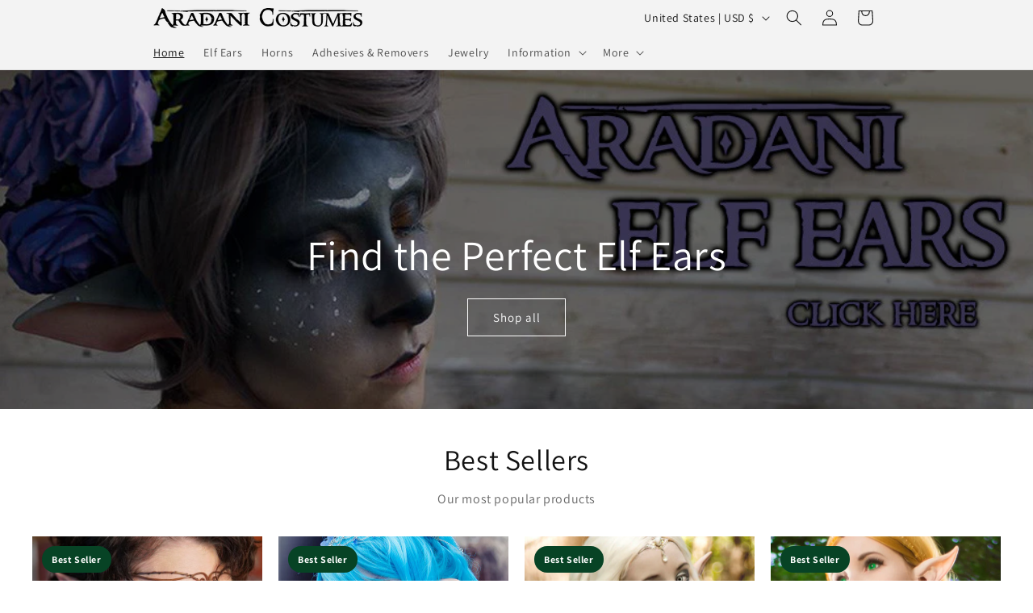

--- FILE ---
content_type: text/html; charset=utf-8
request_url: https://www.aradanicostumes.com/?utm_source=aradani-com&utm_medium=banner&utm_id=aradani+com
body_size: 33218
content:
<!doctype html>
<html class="js" lang="en">
  <head>
    <meta charset="utf-8">
    <meta http-equiv="X-UA-Compatible" content="IE=edge">
    <meta name="viewport" content="width=device-width,initial-scale=1">
    <meta name="theme-color" content="">
    <link rel="canonical" href="https://www.aradanicostumes.com/"><link rel="icon" type="image/png" href="//www.aradanicostumes.com/cdn/shop/files/aradaniicon.png?crop=center&height=32&v=1763574579&width=32"><link rel="preconnect" href="https://fonts.shopifycdn.com" crossorigin><title>
      Aradani Costumes - Elf Ears and Costumes
</title>

    
      <meta name="description" content="Aradani - the best costume Elf Ears in the world! Aradani specializes in fantasy, sci-fi, horror, and steampunk costumes and accessories .">
    

    

<meta property="og:site_name" content="Aradani Costumes">
<meta property="og:url" content="https://www.aradanicostumes.com/">
<meta property="og:title" content="Aradani Costumes - Elf Ears and Costumes">
<meta property="og:type" content="website">
<meta property="og:description" content="Aradani - the best costume Elf Ears in the world! Aradani specializes in fantasy, sci-fi, horror, and steampunk costumes and accessories ."><meta property="og:image" content="http://www.aradanicostumes.com/cdn/shop/files/backdrop_fb20183_lr.jpg?v=1763485120">
  <meta property="og:image:secure_url" content="https://www.aradanicostumes.com/cdn/shop/files/backdrop_fb20183_lr.jpg?v=1763485120">
  <meta property="og:image:width" content="3111">
  <meta property="og:image:height" content="1152"><meta name="twitter:card" content="summary_large_image">
<meta name="twitter:title" content="Aradani Costumes - Elf Ears and Costumes">
<meta name="twitter:description" content="Aradani - the best costume Elf Ears in the world! Aradani specializes in fantasy, sci-fi, horror, and steampunk costumes and accessories .">


    <script src="//www.aradanicostumes.com/cdn/shop/t/24/assets/constants.js?v=132983761750457495441763423969" defer="defer"></script>
    <script src="//www.aradanicostumes.com/cdn/shop/t/24/assets/pubsub.js?v=25310214064522200911763423970" defer="defer"></script>
    <script src="//www.aradanicostumes.com/cdn/shop/t/24/assets/global.js?v=7301445359237545521763423969" defer="defer"></script>
    <script src="//www.aradanicostumes.com/cdn/shop/t/24/assets/details-disclosure.js?v=13653116266235556501763423969" defer="defer"></script>
    <script src="//www.aradanicostumes.com/cdn/shop/t/24/assets/details-modal.js?v=25581673532751508451763423969" defer="defer"></script>
    <script src="//www.aradanicostumes.com/cdn/shop/t/24/assets/search-form.js?v=133129549252120666541763423970" defer="defer"></script><script src="//www.aradanicostumes.com/cdn/shop/t/24/assets/animations.js?v=88693664871331136111763423968" defer="defer"></script><script>window.performance && window.performance.mark && window.performance.mark('shopify.content_for_header.start');</script><meta name="google-site-verification" content="-AjrmigXjizTcT-fPiv4QRdzztHqZMhdXyoF0q0r_6c">
<meta name="google-site-verification" content="-AjrmigXjizTcT-fPiv4QRdzztHqZMhdXyoF0q0r_6c">
<meta name="facebook-domain-verification" content="em5geydp4ahw30jqolw9t4fqb0vknn">
<meta id="shopify-digital-wallet" name="shopify-digital-wallet" content="/13531689/digital_wallets/dialog">
<meta name="shopify-checkout-api-token" content="5b133d6e61e338e0b3c98e04b8fe4b69">
<meta id="in-context-paypal-metadata" data-shop-id="13531689" data-venmo-supported="false" data-environment="production" data-locale="en_US" data-paypal-v4="true" data-currency="USD">
<script async="async" src="/checkouts/internal/preloads.js?locale=en-US"></script>
<link rel="preconnect" href="https://shop.app" crossorigin="anonymous">
<script async="async" src="https://shop.app/checkouts/internal/preloads.js?locale=en-US&shop_id=13531689" crossorigin="anonymous"></script>
<script id="shopify-features" type="application/json">{"accessToken":"5b133d6e61e338e0b3c98e04b8fe4b69","betas":["rich-media-storefront-analytics"],"domain":"www.aradanicostumes.com","predictiveSearch":true,"shopId":13531689,"locale":"en"}</script>
<script>var Shopify = Shopify || {};
Shopify.shop = "aradani-costumes.myshopify.com";
Shopify.locale = "en";
Shopify.currency = {"active":"USD","rate":"1.0"};
Shopify.country = "US";
Shopify.theme = {"name":"Dawn","id":182389670207,"schema_name":"Dawn","schema_version":"15.4.1","theme_store_id":887,"role":"main"};
Shopify.theme.handle = "null";
Shopify.theme.style = {"id":null,"handle":null};
Shopify.cdnHost = "www.aradanicostumes.com/cdn";
Shopify.routes = Shopify.routes || {};
Shopify.routes.root = "/";</script>
<script type="module">!function(o){(o.Shopify=o.Shopify||{}).modules=!0}(window);</script>
<script>!function(o){function n(){var o=[];function n(){o.push(Array.prototype.slice.apply(arguments))}return n.q=o,n}var t=o.Shopify=o.Shopify||{};t.loadFeatures=n(),t.autoloadFeatures=n()}(window);</script>
<script>
  window.ShopifyPay = window.ShopifyPay || {};
  window.ShopifyPay.apiHost = "shop.app\/pay";
  window.ShopifyPay.redirectState = null;
</script>
<script id="shop-js-analytics" type="application/json">{"pageType":"index"}</script>
<script defer="defer" async type="module" src="//www.aradanicostumes.com/cdn/shopifycloud/shop-js/modules/v2/client.init-shop-cart-sync_BdyHc3Nr.en.esm.js"></script>
<script defer="defer" async type="module" src="//www.aradanicostumes.com/cdn/shopifycloud/shop-js/modules/v2/chunk.common_Daul8nwZ.esm.js"></script>
<script type="module">
  await import("//www.aradanicostumes.com/cdn/shopifycloud/shop-js/modules/v2/client.init-shop-cart-sync_BdyHc3Nr.en.esm.js");
await import("//www.aradanicostumes.com/cdn/shopifycloud/shop-js/modules/v2/chunk.common_Daul8nwZ.esm.js");

  window.Shopify.SignInWithShop?.initShopCartSync?.({"fedCMEnabled":true,"windoidEnabled":true});

</script>
<script>
  window.Shopify = window.Shopify || {};
  if (!window.Shopify.featureAssets) window.Shopify.featureAssets = {};
  window.Shopify.featureAssets['shop-js'] = {"shop-cart-sync":["modules/v2/client.shop-cart-sync_QYOiDySF.en.esm.js","modules/v2/chunk.common_Daul8nwZ.esm.js"],"init-fed-cm":["modules/v2/client.init-fed-cm_DchLp9rc.en.esm.js","modules/v2/chunk.common_Daul8nwZ.esm.js"],"shop-button":["modules/v2/client.shop-button_OV7bAJc5.en.esm.js","modules/v2/chunk.common_Daul8nwZ.esm.js"],"init-windoid":["modules/v2/client.init-windoid_DwxFKQ8e.en.esm.js","modules/v2/chunk.common_Daul8nwZ.esm.js"],"shop-cash-offers":["modules/v2/client.shop-cash-offers_DWtL6Bq3.en.esm.js","modules/v2/chunk.common_Daul8nwZ.esm.js","modules/v2/chunk.modal_CQq8HTM6.esm.js"],"shop-toast-manager":["modules/v2/client.shop-toast-manager_CX9r1SjA.en.esm.js","modules/v2/chunk.common_Daul8nwZ.esm.js"],"init-shop-email-lookup-coordinator":["modules/v2/client.init-shop-email-lookup-coordinator_UhKnw74l.en.esm.js","modules/v2/chunk.common_Daul8nwZ.esm.js"],"pay-button":["modules/v2/client.pay-button_DzxNnLDY.en.esm.js","modules/v2/chunk.common_Daul8nwZ.esm.js"],"avatar":["modules/v2/client.avatar_BTnouDA3.en.esm.js"],"init-shop-cart-sync":["modules/v2/client.init-shop-cart-sync_BdyHc3Nr.en.esm.js","modules/v2/chunk.common_Daul8nwZ.esm.js"],"shop-login-button":["modules/v2/client.shop-login-button_D8B466_1.en.esm.js","modules/v2/chunk.common_Daul8nwZ.esm.js","modules/v2/chunk.modal_CQq8HTM6.esm.js"],"init-customer-accounts-sign-up":["modules/v2/client.init-customer-accounts-sign-up_C8fpPm4i.en.esm.js","modules/v2/client.shop-login-button_D8B466_1.en.esm.js","modules/v2/chunk.common_Daul8nwZ.esm.js","modules/v2/chunk.modal_CQq8HTM6.esm.js"],"init-shop-for-new-customer-accounts":["modules/v2/client.init-shop-for-new-customer-accounts_CVTO0Ztu.en.esm.js","modules/v2/client.shop-login-button_D8B466_1.en.esm.js","modules/v2/chunk.common_Daul8nwZ.esm.js","modules/v2/chunk.modal_CQq8HTM6.esm.js"],"init-customer-accounts":["modules/v2/client.init-customer-accounts_dRgKMfrE.en.esm.js","modules/v2/client.shop-login-button_D8B466_1.en.esm.js","modules/v2/chunk.common_Daul8nwZ.esm.js","modules/v2/chunk.modal_CQq8HTM6.esm.js"],"shop-follow-button":["modules/v2/client.shop-follow-button_CkZpjEct.en.esm.js","modules/v2/chunk.common_Daul8nwZ.esm.js","modules/v2/chunk.modal_CQq8HTM6.esm.js"],"lead-capture":["modules/v2/client.lead-capture_BntHBhfp.en.esm.js","modules/v2/chunk.common_Daul8nwZ.esm.js","modules/v2/chunk.modal_CQq8HTM6.esm.js"],"checkout-modal":["modules/v2/client.checkout-modal_CfxcYbTm.en.esm.js","modules/v2/chunk.common_Daul8nwZ.esm.js","modules/v2/chunk.modal_CQq8HTM6.esm.js"],"shop-login":["modules/v2/client.shop-login_Da4GZ2H6.en.esm.js","modules/v2/chunk.common_Daul8nwZ.esm.js","modules/v2/chunk.modal_CQq8HTM6.esm.js"],"payment-terms":["modules/v2/client.payment-terms_MV4M3zvL.en.esm.js","modules/v2/chunk.common_Daul8nwZ.esm.js","modules/v2/chunk.modal_CQq8HTM6.esm.js"]};
</script>
<script>(function() {
  var isLoaded = false;
  function asyncLoad() {
    if (isLoaded) return;
    isLoaded = true;
    var urls = ["https:\/\/www.improvedcontactform.com\/icf.js?shop=aradani-costumes.myshopify.com","https:\/\/static.mailerlite.com\/data\/a\/1628\/1628126\/universal_f5x1v2e4l2.js?shop=aradani-costumes.myshopify.com","https:\/\/ecommplugins-scripts.trustpilot.com\/v2.1\/js\/header.min.js?settings=eyJrZXkiOiI3M2JjVHdUZ1BVWDFUbFZ4IiwicyI6Im5vbmUifQ==\u0026shop=aradani-costumes.myshopify.com","https:\/\/ecommplugins-trustboxsettings.trustpilot.com\/aradani-costumes.myshopify.com.js?settings=1653674143518\u0026shop=aradani-costumes.myshopify.com","\/\/cdn.shopify.com\/proxy\/6a28fc5fa55a9bccaa955016ae9b96d90289dd605c6b32afbcf90e0b5f54ca97\/static.cdn.printful.com\/static\/js\/external\/shopify-product-customizer.js?v=0.28\u0026shop=aradani-costumes.myshopify.com\u0026sp-cache-control=cHVibGljLCBtYXgtYWdlPTkwMA","https:\/\/pfp-app.herokuapp.com\/get_script\/e036c6cc219411eeb3b6aa39725b1de4.js?v=96586\u0026shop=aradani-costumes.myshopify.com"];
    for (var i = 0; i < urls.length; i++) {
      var s = document.createElement('script');
      s.type = 'text/javascript';
      s.async = true;
      s.src = urls[i];
      var x = document.getElementsByTagName('script')[0];
      x.parentNode.insertBefore(s, x);
    }
  };
  if(window.attachEvent) {
    window.attachEvent('onload', asyncLoad);
  } else {
    window.addEventListener('load', asyncLoad, false);
  }
})();</script>
<script id="__st">var __st={"a":13531689,"offset":-21600,"reqid":"d3e22de3-86ab-435b-8d28-fb3c5eed195c-1769022621","pageurl":"www.aradanicostumes.com\/?utm_source=aradani-com\u0026utm_medium=banner\u0026utm_id=aradani+com","u":"c8085f513b17","p":"home"};</script>
<script>window.ShopifyPaypalV4VisibilityTracking = true;</script>
<script id="captcha-bootstrap">!function(){'use strict';const t='contact',e='account',n='new_comment',o=[[t,t],['blogs',n],['comments',n],[t,'customer']],c=[[e,'customer_login'],[e,'guest_login'],[e,'recover_customer_password'],[e,'create_customer']],r=t=>t.map((([t,e])=>`form[action*='/${t}']:not([data-nocaptcha='true']) input[name='form_type'][value='${e}']`)).join(','),a=t=>()=>t?[...document.querySelectorAll(t)].map((t=>t.form)):[];function s(){const t=[...o],e=r(t);return a(e)}const i='password',u='form_key',d=['recaptcha-v3-token','g-recaptcha-response','h-captcha-response',i],f=()=>{try{return window.sessionStorage}catch{return}},m='__shopify_v',_=t=>t.elements[u];function p(t,e,n=!1){try{const o=window.sessionStorage,c=JSON.parse(o.getItem(e)),{data:r}=function(t){const{data:e,action:n}=t;return t[m]||n?{data:e,action:n}:{data:t,action:n}}(c);for(const[e,n]of Object.entries(r))t.elements[e]&&(t.elements[e].value=n);n&&o.removeItem(e)}catch(o){console.error('form repopulation failed',{error:o})}}const l='form_type',E='cptcha';function T(t){t.dataset[E]=!0}const w=window,h=w.document,L='Shopify',v='ce_forms',y='captcha';let A=!1;((t,e)=>{const n=(g='f06e6c50-85a8-45c8-87d0-21a2b65856fe',I='https://cdn.shopify.com/shopifycloud/storefront-forms-hcaptcha/ce_storefront_forms_captcha_hcaptcha.v1.5.2.iife.js',D={infoText:'Protected by hCaptcha',privacyText:'Privacy',termsText:'Terms'},(t,e,n)=>{const o=w[L][v],c=o.bindForm;if(c)return c(t,g,e,D).then(n);var r;o.q.push([[t,g,e,D],n]),r=I,A||(h.body.append(Object.assign(h.createElement('script'),{id:'captcha-provider',async:!0,src:r})),A=!0)});var g,I,D;w[L]=w[L]||{},w[L][v]=w[L][v]||{},w[L][v].q=[],w[L][y]=w[L][y]||{},w[L][y].protect=function(t,e){n(t,void 0,e),T(t)},Object.freeze(w[L][y]),function(t,e,n,w,h,L){const[v,y,A,g]=function(t,e,n){const i=e?o:[],u=t?c:[],d=[...i,...u],f=r(d),m=r(i),_=r(d.filter((([t,e])=>n.includes(e))));return[a(f),a(m),a(_),s()]}(w,h,L),I=t=>{const e=t.target;return e instanceof HTMLFormElement?e:e&&e.form},D=t=>v().includes(t);t.addEventListener('submit',(t=>{const e=I(t);if(!e)return;const n=D(e)&&!e.dataset.hcaptchaBound&&!e.dataset.recaptchaBound,o=_(e),c=g().includes(e)&&(!o||!o.value);(n||c)&&t.preventDefault(),c&&!n&&(function(t){try{if(!f())return;!function(t){const e=f();if(!e)return;const n=_(t);if(!n)return;const o=n.value;o&&e.removeItem(o)}(t);const e=Array.from(Array(32),(()=>Math.random().toString(36)[2])).join('');!function(t,e){_(t)||t.append(Object.assign(document.createElement('input'),{type:'hidden',name:u})),t.elements[u].value=e}(t,e),function(t,e){const n=f();if(!n)return;const o=[...t.querySelectorAll(`input[type='${i}']`)].map((({name:t})=>t)),c=[...d,...o],r={};for(const[a,s]of new FormData(t).entries())c.includes(a)||(r[a]=s);n.setItem(e,JSON.stringify({[m]:1,action:t.action,data:r}))}(t,e)}catch(e){console.error('failed to persist form',e)}}(e),e.submit())}));const S=(t,e)=>{t&&!t.dataset[E]&&(n(t,e.some((e=>e===t))),T(t))};for(const o of['focusin','change'])t.addEventListener(o,(t=>{const e=I(t);D(e)&&S(e,y())}));const B=e.get('form_key'),M=e.get(l),P=B&&M;t.addEventListener('DOMContentLoaded',(()=>{const t=y();if(P)for(const e of t)e.elements[l].value===M&&p(e,B);[...new Set([...A(),...v().filter((t=>'true'===t.dataset.shopifyCaptcha))])].forEach((e=>S(e,t)))}))}(h,new URLSearchParams(w.location.search),n,t,e,['guest_login'])})(!0,!0)}();</script>
<script integrity="sha256-4kQ18oKyAcykRKYeNunJcIwy7WH5gtpwJnB7kiuLZ1E=" data-source-attribution="shopify.loadfeatures" defer="defer" src="//www.aradanicostumes.com/cdn/shopifycloud/storefront/assets/storefront/load_feature-a0a9edcb.js" crossorigin="anonymous"></script>
<script crossorigin="anonymous" defer="defer" src="//www.aradanicostumes.com/cdn/shopifycloud/storefront/assets/shopify_pay/storefront-65b4c6d7.js?v=20250812"></script>
<script data-source-attribution="shopify.dynamic_checkout.dynamic.init">var Shopify=Shopify||{};Shopify.PaymentButton=Shopify.PaymentButton||{isStorefrontPortableWallets:!0,init:function(){window.Shopify.PaymentButton.init=function(){};var t=document.createElement("script");t.src="https://www.aradanicostumes.com/cdn/shopifycloud/portable-wallets/latest/portable-wallets.en.js",t.type="module",document.head.appendChild(t)}};
</script>
<script data-source-attribution="shopify.dynamic_checkout.buyer_consent">
  function portableWalletsHideBuyerConsent(e){var t=document.getElementById("shopify-buyer-consent"),n=document.getElementById("shopify-subscription-policy-button");t&&n&&(t.classList.add("hidden"),t.setAttribute("aria-hidden","true"),n.removeEventListener("click",e))}function portableWalletsShowBuyerConsent(e){var t=document.getElementById("shopify-buyer-consent"),n=document.getElementById("shopify-subscription-policy-button");t&&n&&(t.classList.remove("hidden"),t.removeAttribute("aria-hidden"),n.addEventListener("click",e))}window.Shopify?.PaymentButton&&(window.Shopify.PaymentButton.hideBuyerConsent=portableWalletsHideBuyerConsent,window.Shopify.PaymentButton.showBuyerConsent=portableWalletsShowBuyerConsent);
</script>
<script data-source-attribution="shopify.dynamic_checkout.cart.bootstrap">document.addEventListener("DOMContentLoaded",(function(){function t(){return document.querySelector("shopify-accelerated-checkout-cart, shopify-accelerated-checkout")}if(t())Shopify.PaymentButton.init();else{new MutationObserver((function(e,n){t()&&(Shopify.PaymentButton.init(),n.disconnect())})).observe(document.body,{childList:!0,subtree:!0})}}));
</script>
<link id="shopify-accelerated-checkout-styles" rel="stylesheet" media="screen" href="https://www.aradanicostumes.com/cdn/shopifycloud/portable-wallets/latest/accelerated-checkout-backwards-compat.css" crossorigin="anonymous">
<style id="shopify-accelerated-checkout-cart">
        #shopify-buyer-consent {
  margin-top: 1em;
  display: inline-block;
  width: 100%;
}

#shopify-buyer-consent.hidden {
  display: none;
}

#shopify-subscription-policy-button {
  background: none;
  border: none;
  padding: 0;
  text-decoration: underline;
  font-size: inherit;
  cursor: pointer;
}

#shopify-subscription-policy-button::before {
  box-shadow: none;
}

      </style>
<script id="sections-script" data-sections="header" defer="defer" src="//www.aradanicostumes.com/cdn/shop/t/24/compiled_assets/scripts.js?v=750"></script>
<script>window.performance && window.performance.mark && window.performance.mark('shopify.content_for_header.end');</script>


    <style data-shopify>
      @font-face {
  font-family: Assistant;
  font-weight: 400;
  font-style: normal;
  font-display: swap;
  src: url("//www.aradanicostumes.com/cdn/fonts/assistant/assistant_n4.9120912a469cad1cc292572851508ca49d12e768.woff2") format("woff2"),
       url("//www.aradanicostumes.com/cdn/fonts/assistant/assistant_n4.6e9875ce64e0fefcd3f4446b7ec9036b3ddd2985.woff") format("woff");
}

      @font-face {
  font-family: Assistant;
  font-weight: 700;
  font-style: normal;
  font-display: swap;
  src: url("//www.aradanicostumes.com/cdn/fonts/assistant/assistant_n7.bf44452348ec8b8efa3aa3068825305886b1c83c.woff2") format("woff2"),
       url("//www.aradanicostumes.com/cdn/fonts/assistant/assistant_n7.0c887fee83f6b3bda822f1150b912c72da0f7b64.woff") format("woff");
}

      
      
      @font-face {
  font-family: Assistant;
  font-weight: 400;
  font-style: normal;
  font-display: swap;
  src: url("//www.aradanicostumes.com/cdn/fonts/assistant/assistant_n4.9120912a469cad1cc292572851508ca49d12e768.woff2") format("woff2"),
       url("//www.aradanicostumes.com/cdn/fonts/assistant/assistant_n4.6e9875ce64e0fefcd3f4446b7ec9036b3ddd2985.woff") format("woff");
}


      
        :root,
        .color-scheme-1 {
          --color-background: 255,255,255;
        
          --gradient-background: #ffffff;
        

        

        --color-foreground: 18,18,18;
        --color-background-contrast: 191,191,191;
        --color-shadow: 18,18,18;
        --color-button: 7,67,37;
        --color-button-text: 255,255,255;
        --color-secondary-button: 255,255,255;
        --color-secondary-button-text: 18,18,18;
        --color-link: 18,18,18;
        --color-badge-foreground: 18,18,18;
        --color-badge-background: 255,255,255;
        --color-badge-border: 18,18,18;
        --payment-terms-background-color: rgb(255 255 255);
      }
      
        
        .color-scheme-2 {
          --color-background: 243,243,243;
        
          --gradient-background: #f3f3f3;
        

        

        --color-foreground: 18,18,18;
        --color-background-contrast: 179,179,179;
        --color-shadow: 18,18,18;
        --color-button: 18,18,18;
        --color-button-text: 243,243,243;
        --color-secondary-button: 243,243,243;
        --color-secondary-button-text: 18,18,18;
        --color-link: 18,18,18;
        --color-badge-foreground: 18,18,18;
        --color-badge-background: 243,243,243;
        --color-badge-border: 18,18,18;
        --payment-terms-background-color: rgb(243 243 243);
      }
      
        
        .color-scheme-3 {
          --color-background: 36,40,51;
        
          --gradient-background: #242833;
        

        

        --color-foreground: 255,255,255;
        --color-background-contrast: 47,52,66;
        --color-shadow: 18,18,18;
        --color-button: 255,255,255;
        --color-button-text: 0,0,0;
        --color-secondary-button: 36,40,51;
        --color-secondary-button-text: 255,255,255;
        --color-link: 255,255,255;
        --color-badge-foreground: 255,255,255;
        --color-badge-background: 36,40,51;
        --color-badge-border: 255,255,255;
        --payment-terms-background-color: rgb(36 40 51);
      }
      
        
        .color-scheme-4 {
          --color-background: 18,18,18;
        
          --gradient-background: #121212;
        

        

        --color-foreground: 255,255,255;
        --color-background-contrast: 146,146,146;
        --color-shadow: 18,18,18;
        --color-button: 255,255,255;
        --color-button-text: 18,18,18;
        --color-secondary-button: 18,18,18;
        --color-secondary-button-text: 255,255,255;
        --color-link: 255,255,255;
        --color-badge-foreground: 255,255,255;
        --color-badge-background: 18,18,18;
        --color-badge-border: 255,255,255;
        --payment-terms-background-color: rgb(18 18 18);
      }
      
        
        .color-scheme-5 {
          --color-background: 51,79,180;
        
          --gradient-background: #334fb4;
        

        

        --color-foreground: 255,255,255;
        --color-background-contrast: 23,35,81;
        --color-shadow: 18,18,18;
        --color-button: 255,255,255;
        --color-button-text: 51,79,180;
        --color-secondary-button: 51,79,180;
        --color-secondary-button-text: 255,255,255;
        --color-link: 255,255,255;
        --color-badge-foreground: 255,255,255;
        --color-badge-background: 51,79,180;
        --color-badge-border: 255,255,255;
        --payment-terms-background-color: rgb(51 79 180);
      }
      

      body, .color-scheme-1, .color-scheme-2, .color-scheme-3, .color-scheme-4, .color-scheme-5 {
        color: rgba(var(--color-foreground), 0.75);
        background-color: rgb(var(--color-background));
      }

      :root {
        --font-body-family: Assistant, sans-serif;
        --font-body-style: normal;
        --font-body-weight: 400;
        --font-body-weight-bold: 700;

        --font-heading-family: Assistant, sans-serif;
        --font-heading-style: normal;
        --font-heading-weight: 400;

        --font-body-scale: 1.0;
        --font-heading-scale: 1.0;

        --media-padding: px;
        --media-border-opacity: 0.05;
        --media-border-width: 1px;
        --media-radius: 0px;
        --media-shadow-opacity: 0.0;
        --media-shadow-horizontal-offset: 0px;
        --media-shadow-vertical-offset: 4px;
        --media-shadow-blur-radius: 5px;
        --media-shadow-visible: 0;

        --page-width: 100rem;
        --page-width-margin: 0rem;

        --product-card-image-padding: 0.0rem;
        --product-card-corner-radius: 0.0rem;
        --product-card-text-alignment: left;
        --product-card-border-width: 0.0rem;
        --product-card-border-opacity: 0.1;
        --product-card-shadow-opacity: 0.0;
        --product-card-shadow-visible: 0;
        --product-card-shadow-horizontal-offset: 0.0rem;
        --product-card-shadow-vertical-offset: 0.4rem;
        --product-card-shadow-blur-radius: 0.5rem;

        --collection-card-image-padding: 0.0rem;
        --collection-card-corner-radius: 0.0rem;
        --collection-card-text-alignment: left;
        --collection-card-border-width: 0.0rem;
        --collection-card-border-opacity: 0.1;
        --collection-card-shadow-opacity: 0.0;
        --collection-card-shadow-visible: 0;
        --collection-card-shadow-horizontal-offset: 0.0rem;
        --collection-card-shadow-vertical-offset: 0.4rem;
        --collection-card-shadow-blur-radius: 0.5rem;

        --blog-card-image-padding: 0.0rem;
        --blog-card-corner-radius: 0.0rem;
        --blog-card-text-alignment: left;
        --blog-card-border-width: 0.0rem;
        --blog-card-border-opacity: 0.1;
        --blog-card-shadow-opacity: 0.0;
        --blog-card-shadow-visible: 0;
        --blog-card-shadow-horizontal-offset: 0.0rem;
        --blog-card-shadow-vertical-offset: 0.4rem;
        --blog-card-shadow-blur-radius: 0.5rem;

        --badge-corner-radius: 4.0rem;

        --popup-border-width: 1px;
        --popup-border-opacity: 0.1;
        --popup-corner-radius: 0px;
        --popup-shadow-opacity: 0.05;
        --popup-shadow-horizontal-offset: 0px;
        --popup-shadow-vertical-offset: 4px;
        --popup-shadow-blur-radius: 5px;

        --drawer-border-width: 1px;
        --drawer-border-opacity: 0.1;
        --drawer-shadow-opacity: 0.0;
        --drawer-shadow-horizontal-offset: 0px;
        --drawer-shadow-vertical-offset: 4px;
        --drawer-shadow-blur-radius: 5px;

        --spacing-sections-desktop: 0px;
        --spacing-sections-mobile: 0px;

        --grid-desktop-vertical-spacing: 8px;
        --grid-desktop-horizontal-spacing: 8px;
        --grid-mobile-vertical-spacing: 4px;
        --grid-mobile-horizontal-spacing: 4px;

        --text-boxes-border-opacity: 0.1;
        --text-boxes-border-width: 0px;
        --text-boxes-radius: 0px;
        --text-boxes-shadow-opacity: 0.0;
        --text-boxes-shadow-visible: 0;
        --text-boxes-shadow-horizontal-offset: 0px;
        --text-boxes-shadow-vertical-offset: 4px;
        --text-boxes-shadow-blur-radius: 5px;

        --buttons-radius: 0px;
        --buttons-radius-outset: 0px;
        --buttons-border-width: 1px;
        --buttons-border-opacity: 1.0;
        --buttons-shadow-opacity: 0.0;
        --buttons-shadow-visible: 0;
        --buttons-shadow-horizontal-offset: 0px;
        --buttons-shadow-vertical-offset: 4px;
        --buttons-shadow-blur-radius: 5px;
        --buttons-border-offset: 0px;

        --inputs-radius: 0px;
        --inputs-border-width: 1px;
        --inputs-border-opacity: 0.55;
        --inputs-shadow-opacity: 0.0;
        --inputs-shadow-horizontal-offset: 0px;
        --inputs-margin-offset: 0px;
        --inputs-shadow-vertical-offset: 4px;
        --inputs-shadow-blur-radius: 5px;
        --inputs-radius-outset: 0px;

        --variant-pills-radius: 40px;
        --variant-pills-border-width: 1px;
        --variant-pills-border-opacity: 0.55;
        --variant-pills-shadow-opacity: 0.0;
        --variant-pills-shadow-horizontal-offset: 0px;
        --variant-pills-shadow-vertical-offset: 4px;
        --variant-pills-shadow-blur-radius: 5px;
      }

      *,
      *::before,
      *::after {
        box-sizing: inherit;
      }

      html {
        box-sizing: border-box;
        font-size: calc(var(--font-body-scale) * 62.5%);
        height: 100%;
      }

      body {
        display: grid;
        grid-template-rows: auto auto 1fr auto;
        grid-template-columns: 100%;
        min-height: 100%;
        margin: 0;
        font-size: 1.5rem;
        letter-spacing: 0.06rem;
        line-height: calc(1 + 0.8 / var(--font-body-scale));
        font-family: var(--font-body-family);
        font-style: var(--font-body-style);
        font-weight: var(--font-body-weight);
      }

      @media screen and (min-width: 750px) {
        body {
          font-size: 1.6rem;
        }
      }
    </style>

    <link href="//www.aradanicostumes.com/cdn/shop/t/24/assets/base.css?v=159841507637079171801763423968" rel="stylesheet" type="text/css" media="all" />
    <link rel="stylesheet" href="//www.aradanicostumes.com/cdn/shop/t/24/assets/component-cart-items.css?v=13033300910818915211763423968" media="print" onload="this.media='all'">
      <link rel="preload" as="font" href="//www.aradanicostumes.com/cdn/fonts/assistant/assistant_n4.9120912a469cad1cc292572851508ca49d12e768.woff2" type="font/woff2" crossorigin>
      

      <link rel="preload" as="font" href="//www.aradanicostumes.com/cdn/fonts/assistant/assistant_n4.9120912a469cad1cc292572851508ca49d12e768.woff2" type="font/woff2" crossorigin>
      
<link href="//www.aradanicostumes.com/cdn/shop/t/24/assets/component-localization-form.css?v=170315343355214948141763423968" rel="stylesheet" type="text/css" media="all" />
      <script src="//www.aradanicostumes.com/cdn/shop/t/24/assets/localization-form.js?v=144176611646395275351763423970" defer="defer"></script><link
        rel="stylesheet"
        href="//www.aradanicostumes.com/cdn/shop/t/24/assets/component-predictive-search.css?v=118923337488134913561763423969"
        media="print"
        onload="this.media='all'"
      ><script>
      if (Shopify.designMode) {
        document.documentElement.classList.add('shopify-design-mode');
      }
    </script>
  <link href="https://monorail-edge.shopifysvc.com" rel="dns-prefetch">
<script>(function(){if ("sendBeacon" in navigator && "performance" in window) {try {var session_token_from_headers = performance.getEntriesByType('navigation')[0].serverTiming.find(x => x.name == '_s').description;} catch {var session_token_from_headers = undefined;}var session_cookie_matches = document.cookie.match(/_shopify_s=([^;]*)/);var session_token_from_cookie = session_cookie_matches && session_cookie_matches.length === 2 ? session_cookie_matches[1] : "";var session_token = session_token_from_headers || session_token_from_cookie || "";function handle_abandonment_event(e) {var entries = performance.getEntries().filter(function(entry) {return /monorail-edge.shopifysvc.com/.test(entry.name);});if (!window.abandonment_tracked && entries.length === 0) {window.abandonment_tracked = true;var currentMs = Date.now();var navigation_start = performance.timing.navigationStart;var payload = {shop_id: 13531689,url: window.location.href,navigation_start,duration: currentMs - navigation_start,session_token,page_type: "index"};window.navigator.sendBeacon("https://monorail-edge.shopifysvc.com/v1/produce", JSON.stringify({schema_id: "online_store_buyer_site_abandonment/1.1",payload: payload,metadata: {event_created_at_ms: currentMs,event_sent_at_ms: currentMs}}));}}window.addEventListener('pagehide', handle_abandonment_event);}}());</script>
<script id="web-pixels-manager-setup">(function e(e,d,r,n,o){if(void 0===o&&(o={}),!Boolean(null===(a=null===(i=window.Shopify)||void 0===i?void 0:i.analytics)||void 0===a?void 0:a.replayQueue)){var i,a;window.Shopify=window.Shopify||{};var t=window.Shopify;t.analytics=t.analytics||{};var s=t.analytics;s.replayQueue=[],s.publish=function(e,d,r){return s.replayQueue.push([e,d,r]),!0};try{self.performance.mark("wpm:start")}catch(e){}var l=function(){var e={modern:/Edge?\/(1{2}[4-9]|1[2-9]\d|[2-9]\d{2}|\d{4,})\.\d+(\.\d+|)|Firefox\/(1{2}[4-9]|1[2-9]\d|[2-9]\d{2}|\d{4,})\.\d+(\.\d+|)|Chrom(ium|e)\/(9{2}|\d{3,})\.\d+(\.\d+|)|(Maci|X1{2}).+ Version\/(15\.\d+|(1[6-9]|[2-9]\d|\d{3,})\.\d+)([,.]\d+|)( \(\w+\)|)( Mobile\/\w+|) Safari\/|Chrome.+OPR\/(9{2}|\d{3,})\.\d+\.\d+|(CPU[ +]OS|iPhone[ +]OS|CPU[ +]iPhone|CPU IPhone OS|CPU iPad OS)[ +]+(15[._]\d+|(1[6-9]|[2-9]\d|\d{3,})[._]\d+)([._]\d+|)|Android:?[ /-](13[3-9]|1[4-9]\d|[2-9]\d{2}|\d{4,})(\.\d+|)(\.\d+|)|Android.+Firefox\/(13[5-9]|1[4-9]\d|[2-9]\d{2}|\d{4,})\.\d+(\.\d+|)|Android.+Chrom(ium|e)\/(13[3-9]|1[4-9]\d|[2-9]\d{2}|\d{4,})\.\d+(\.\d+|)|SamsungBrowser\/([2-9]\d|\d{3,})\.\d+/,legacy:/Edge?\/(1[6-9]|[2-9]\d|\d{3,})\.\d+(\.\d+|)|Firefox\/(5[4-9]|[6-9]\d|\d{3,})\.\d+(\.\d+|)|Chrom(ium|e)\/(5[1-9]|[6-9]\d|\d{3,})\.\d+(\.\d+|)([\d.]+$|.*Safari\/(?![\d.]+ Edge\/[\d.]+$))|(Maci|X1{2}).+ Version\/(10\.\d+|(1[1-9]|[2-9]\d|\d{3,})\.\d+)([,.]\d+|)( \(\w+\)|)( Mobile\/\w+|) Safari\/|Chrome.+OPR\/(3[89]|[4-9]\d|\d{3,})\.\d+\.\d+|(CPU[ +]OS|iPhone[ +]OS|CPU[ +]iPhone|CPU IPhone OS|CPU iPad OS)[ +]+(10[._]\d+|(1[1-9]|[2-9]\d|\d{3,})[._]\d+)([._]\d+|)|Android:?[ /-](13[3-9]|1[4-9]\d|[2-9]\d{2}|\d{4,})(\.\d+|)(\.\d+|)|Mobile Safari.+OPR\/([89]\d|\d{3,})\.\d+\.\d+|Android.+Firefox\/(13[5-9]|1[4-9]\d|[2-9]\d{2}|\d{4,})\.\d+(\.\d+|)|Android.+Chrom(ium|e)\/(13[3-9]|1[4-9]\d|[2-9]\d{2}|\d{4,})\.\d+(\.\d+|)|Android.+(UC? ?Browser|UCWEB|U3)[ /]?(15\.([5-9]|\d{2,})|(1[6-9]|[2-9]\d|\d{3,})\.\d+)\.\d+|SamsungBrowser\/(5\.\d+|([6-9]|\d{2,})\.\d+)|Android.+MQ{2}Browser\/(14(\.(9|\d{2,})|)|(1[5-9]|[2-9]\d|\d{3,})(\.\d+|))(\.\d+|)|K[Aa][Ii]OS\/(3\.\d+|([4-9]|\d{2,})\.\d+)(\.\d+|)/},d=e.modern,r=e.legacy,n=navigator.userAgent;return n.match(d)?"modern":n.match(r)?"legacy":"unknown"}(),u="modern"===l?"modern":"legacy",c=(null!=n?n:{modern:"",legacy:""})[u],f=function(e){return[e.baseUrl,"/wpm","/b",e.hashVersion,"modern"===e.buildTarget?"m":"l",".js"].join("")}({baseUrl:d,hashVersion:r,buildTarget:u}),m=function(e){var d=e.version,r=e.bundleTarget,n=e.surface,o=e.pageUrl,i=e.monorailEndpoint;return{emit:function(e){var a=e.status,t=e.errorMsg,s=(new Date).getTime(),l=JSON.stringify({metadata:{event_sent_at_ms:s},events:[{schema_id:"web_pixels_manager_load/3.1",payload:{version:d,bundle_target:r,page_url:o,status:a,surface:n,error_msg:t},metadata:{event_created_at_ms:s}}]});if(!i)return console&&console.warn&&console.warn("[Web Pixels Manager] No Monorail endpoint provided, skipping logging."),!1;try{return self.navigator.sendBeacon.bind(self.navigator)(i,l)}catch(e){}var u=new XMLHttpRequest;try{return u.open("POST",i,!0),u.setRequestHeader("Content-Type","text/plain"),u.send(l),!0}catch(e){return console&&console.warn&&console.warn("[Web Pixels Manager] Got an unhandled error while logging to Monorail."),!1}}}}({version:r,bundleTarget:l,surface:e.surface,pageUrl:self.location.href,monorailEndpoint:e.monorailEndpoint});try{o.browserTarget=l,function(e){var d=e.src,r=e.async,n=void 0===r||r,o=e.onload,i=e.onerror,a=e.sri,t=e.scriptDataAttributes,s=void 0===t?{}:t,l=document.createElement("script"),u=document.querySelector("head"),c=document.querySelector("body");if(l.async=n,l.src=d,a&&(l.integrity=a,l.crossOrigin="anonymous"),s)for(var f in s)if(Object.prototype.hasOwnProperty.call(s,f))try{l.dataset[f]=s[f]}catch(e){}if(o&&l.addEventListener("load",o),i&&l.addEventListener("error",i),u)u.appendChild(l);else{if(!c)throw new Error("Did not find a head or body element to append the script");c.appendChild(l)}}({src:f,async:!0,onload:function(){if(!function(){var e,d;return Boolean(null===(d=null===(e=window.Shopify)||void 0===e?void 0:e.analytics)||void 0===d?void 0:d.initialized)}()){var d=window.webPixelsManager.init(e)||void 0;if(d){var r=window.Shopify.analytics;r.replayQueue.forEach((function(e){var r=e[0],n=e[1],o=e[2];d.publishCustomEvent(r,n,o)})),r.replayQueue=[],r.publish=d.publishCustomEvent,r.visitor=d.visitor,r.initialized=!0}}},onerror:function(){return m.emit({status:"failed",errorMsg:"".concat(f," has failed to load")})},sri:function(e){var d=/^sha384-[A-Za-z0-9+/=]+$/;return"string"==typeof e&&d.test(e)}(c)?c:"",scriptDataAttributes:o}),m.emit({status:"loading"})}catch(e){m.emit({status:"failed",errorMsg:(null==e?void 0:e.message)||"Unknown error"})}}})({shopId: 13531689,storefrontBaseUrl: "https://www.aradanicostumes.com",extensionsBaseUrl: "https://extensions.shopifycdn.com/cdn/shopifycloud/web-pixels-manager",monorailEndpoint: "https://monorail-edge.shopifysvc.com/unstable/produce_batch",surface: "storefront-renderer",enabledBetaFlags: ["2dca8a86"],webPixelsConfigList: [{"id":"2140733759","configuration":"{\"ti\":\"343227207\",\"endpoint\":\"https:\/\/bat.bing.com\/action\/0\"}","eventPayloadVersion":"v1","runtimeContext":"STRICT","scriptVersion":"5ee93563fe31b11d2d65e2f09a5229dc","type":"APP","apiClientId":2997493,"privacyPurposes":["ANALYTICS","MARKETING","SALE_OF_DATA"],"dataSharingAdjustments":{"protectedCustomerApprovalScopes":["read_customer_personal_data"]}},{"id":"819069247","configuration":"{\"config\":\"{\\\"google_tag_ids\\\":[\\\"AW-881971347\\\",\\\"GT-5NR36HR\\\"],\\\"target_country\\\":\\\"US\\\",\\\"gtag_events\\\":[{\\\"type\\\":\\\"begin_checkout\\\",\\\"action_label\\\":[\\\"G-J55YBVSL43\\\",\\\"AW-881971347\\\/7iXICLix1KYBEJOhx6QD\\\"]},{\\\"type\\\":\\\"search\\\",\\\"action_label\\\":[\\\"G-J55YBVSL43\\\",\\\"AW-881971347\\\/PhHaCLux1KYBEJOhx6QD\\\"]},{\\\"type\\\":\\\"view_item\\\",\\\"action_label\\\":[\\\"G-J55YBVSL43\\\",\\\"AW-881971347\\\/sqlsCJig1KYBEJOhx6QD\\\",\\\"MC-Z55LBTQYKC\\\"]},{\\\"type\\\":\\\"purchase\\\",\\\"action_label\\\":[\\\"G-J55YBVSL43\\\",\\\"AW-881971347\\\/WkiuCJWg1KYBEJOhx6QD\\\",\\\"MC-Z55LBTQYKC\\\"]},{\\\"type\\\":\\\"page_view\\\",\\\"action_label\\\":[\\\"G-J55YBVSL43\\\",\\\"AW-881971347\\\/25TWCJKg1KYBEJOhx6QD\\\",\\\"MC-Z55LBTQYKC\\\"]},{\\\"type\\\":\\\"add_payment_info\\\",\\\"action_label\\\":[\\\"G-J55YBVSL43\\\",\\\"AW-881971347\\\/oJVeCL6x1KYBEJOhx6QD\\\"]},{\\\"type\\\":\\\"add_to_cart\\\",\\\"action_label\\\":[\\\"G-J55YBVSL43\\\",\\\"AW-881971347\\\/WCjaCLWx1KYBEJOhx6QD\\\"]}],\\\"enable_monitoring_mode\\\":false}\"}","eventPayloadVersion":"v1","runtimeContext":"OPEN","scriptVersion":"b2a88bafab3e21179ed38636efcd8a93","type":"APP","apiClientId":1780363,"privacyPurposes":[],"dataSharingAdjustments":{"protectedCustomerApprovalScopes":["read_customer_address","read_customer_email","read_customer_name","read_customer_personal_data","read_customer_phone"]}},{"id":"shopify-app-pixel","configuration":"{}","eventPayloadVersion":"v1","runtimeContext":"STRICT","scriptVersion":"0450","apiClientId":"shopify-pixel","type":"APP","privacyPurposes":["ANALYTICS","MARKETING"]},{"id":"shopify-custom-pixel","eventPayloadVersion":"v1","runtimeContext":"LAX","scriptVersion":"0450","apiClientId":"shopify-pixel","type":"CUSTOM","privacyPurposes":["ANALYTICS","MARKETING"]}],isMerchantRequest: false,initData: {"shop":{"name":"Aradani Costumes","paymentSettings":{"currencyCode":"USD"},"myshopifyDomain":"aradani-costumes.myshopify.com","countryCode":"US","storefrontUrl":"https:\/\/www.aradanicostumes.com"},"customer":null,"cart":null,"checkout":null,"productVariants":[],"purchasingCompany":null},},"https://www.aradanicostumes.com/cdn","fcfee988w5aeb613cpc8e4bc33m6693e112",{"modern":"","legacy":""},{"shopId":"13531689","storefrontBaseUrl":"https:\/\/www.aradanicostumes.com","extensionBaseUrl":"https:\/\/extensions.shopifycdn.com\/cdn\/shopifycloud\/web-pixels-manager","surface":"storefront-renderer","enabledBetaFlags":"[\"2dca8a86\"]","isMerchantRequest":"false","hashVersion":"fcfee988w5aeb613cpc8e4bc33m6693e112","publish":"custom","events":"[[\"page_viewed\",{}]]"});</script><script>
  window.ShopifyAnalytics = window.ShopifyAnalytics || {};
  window.ShopifyAnalytics.meta = window.ShopifyAnalytics.meta || {};
  window.ShopifyAnalytics.meta.currency = 'USD';
  var meta = {"page":{"pageType":"home","requestId":"d3e22de3-86ab-435b-8d28-fb3c5eed195c-1769022621"}};
  for (var attr in meta) {
    window.ShopifyAnalytics.meta[attr] = meta[attr];
  }
</script>
<script class="analytics">
  (function () {
    var customDocumentWrite = function(content) {
      var jquery = null;

      if (window.jQuery) {
        jquery = window.jQuery;
      } else if (window.Checkout && window.Checkout.$) {
        jquery = window.Checkout.$;
      }

      if (jquery) {
        jquery('body').append(content);
      }
    };

    var hasLoggedConversion = function(token) {
      if (token) {
        return document.cookie.indexOf('loggedConversion=' + token) !== -1;
      }
      return false;
    }

    var setCookieIfConversion = function(token) {
      if (token) {
        var twoMonthsFromNow = new Date(Date.now());
        twoMonthsFromNow.setMonth(twoMonthsFromNow.getMonth() + 2);

        document.cookie = 'loggedConversion=' + token + '; expires=' + twoMonthsFromNow;
      }
    }

    var trekkie = window.ShopifyAnalytics.lib = window.trekkie = window.trekkie || [];
    if (trekkie.integrations) {
      return;
    }
    trekkie.methods = [
      'identify',
      'page',
      'ready',
      'track',
      'trackForm',
      'trackLink'
    ];
    trekkie.factory = function(method) {
      return function() {
        var args = Array.prototype.slice.call(arguments);
        args.unshift(method);
        trekkie.push(args);
        return trekkie;
      };
    };
    for (var i = 0; i < trekkie.methods.length; i++) {
      var key = trekkie.methods[i];
      trekkie[key] = trekkie.factory(key);
    }
    trekkie.load = function(config) {
      trekkie.config = config || {};
      trekkie.config.initialDocumentCookie = document.cookie;
      var first = document.getElementsByTagName('script')[0];
      var script = document.createElement('script');
      script.type = 'text/javascript';
      script.onerror = function(e) {
        var scriptFallback = document.createElement('script');
        scriptFallback.type = 'text/javascript';
        scriptFallback.onerror = function(error) {
                var Monorail = {
      produce: function produce(monorailDomain, schemaId, payload) {
        var currentMs = new Date().getTime();
        var event = {
          schema_id: schemaId,
          payload: payload,
          metadata: {
            event_created_at_ms: currentMs,
            event_sent_at_ms: currentMs
          }
        };
        return Monorail.sendRequest("https://" + monorailDomain + "/v1/produce", JSON.stringify(event));
      },
      sendRequest: function sendRequest(endpointUrl, payload) {
        // Try the sendBeacon API
        if (window && window.navigator && typeof window.navigator.sendBeacon === 'function' && typeof window.Blob === 'function' && !Monorail.isIos12()) {
          var blobData = new window.Blob([payload], {
            type: 'text/plain'
          });

          if (window.navigator.sendBeacon(endpointUrl, blobData)) {
            return true;
          } // sendBeacon was not successful

        } // XHR beacon

        var xhr = new XMLHttpRequest();

        try {
          xhr.open('POST', endpointUrl);
          xhr.setRequestHeader('Content-Type', 'text/plain');
          xhr.send(payload);
        } catch (e) {
          console.log(e);
        }

        return false;
      },
      isIos12: function isIos12() {
        return window.navigator.userAgent.lastIndexOf('iPhone; CPU iPhone OS 12_') !== -1 || window.navigator.userAgent.lastIndexOf('iPad; CPU OS 12_') !== -1;
      }
    };
    Monorail.produce('monorail-edge.shopifysvc.com',
      'trekkie_storefront_load_errors/1.1',
      {shop_id: 13531689,
      theme_id: 182389670207,
      app_name: "storefront",
      context_url: window.location.href,
      source_url: "//www.aradanicostumes.com/cdn/s/trekkie.storefront.cd680fe47e6c39ca5d5df5f0a32d569bc48c0f27.min.js"});

        };
        scriptFallback.async = true;
        scriptFallback.src = '//www.aradanicostumes.com/cdn/s/trekkie.storefront.cd680fe47e6c39ca5d5df5f0a32d569bc48c0f27.min.js';
        first.parentNode.insertBefore(scriptFallback, first);
      };
      script.async = true;
      script.src = '//www.aradanicostumes.com/cdn/s/trekkie.storefront.cd680fe47e6c39ca5d5df5f0a32d569bc48c0f27.min.js';
      first.parentNode.insertBefore(script, first);
    };
    trekkie.load(
      {"Trekkie":{"appName":"storefront","development":false,"defaultAttributes":{"shopId":13531689,"isMerchantRequest":null,"themeId":182389670207,"themeCityHash":"8781103459694287915","contentLanguage":"en","currency":"USD","eventMetadataId":"a01f2593-592a-44f6-bc8d-4c1692990078"},"isServerSideCookieWritingEnabled":true,"monorailRegion":"shop_domain","enabledBetaFlags":["65f19447"]},"Session Attribution":{},"S2S":{"facebookCapiEnabled":false,"source":"trekkie-storefront-renderer","apiClientId":580111}}
    );

    var loaded = false;
    trekkie.ready(function() {
      if (loaded) return;
      loaded = true;

      window.ShopifyAnalytics.lib = window.trekkie;

      var originalDocumentWrite = document.write;
      document.write = customDocumentWrite;
      try { window.ShopifyAnalytics.merchantGoogleAnalytics.call(this); } catch(error) {};
      document.write = originalDocumentWrite;

      window.ShopifyAnalytics.lib.page(null,{"pageType":"home","requestId":"d3e22de3-86ab-435b-8d28-fb3c5eed195c-1769022621","shopifyEmitted":true});

      var match = window.location.pathname.match(/checkouts\/(.+)\/(thank_you|post_purchase)/)
      var token = match? match[1]: undefined;
      if (!hasLoggedConversion(token)) {
        setCookieIfConversion(token);
        
      }
    });


        var eventsListenerScript = document.createElement('script');
        eventsListenerScript.async = true;
        eventsListenerScript.src = "//www.aradanicostumes.com/cdn/shopifycloud/storefront/assets/shop_events_listener-3da45d37.js";
        document.getElementsByTagName('head')[0].appendChild(eventsListenerScript);

})();</script>
  <script>
  if (!window.ga || (window.ga && typeof window.ga !== 'function')) {
    window.ga = function ga() {
      (window.ga.q = window.ga.q || []).push(arguments);
      if (window.Shopify && window.Shopify.analytics && typeof window.Shopify.analytics.publish === 'function') {
        window.Shopify.analytics.publish("ga_stub_called", {}, {sendTo: "google_osp_migration"});
      }
      console.error("Shopify's Google Analytics stub called with:", Array.from(arguments), "\nSee https://help.shopify.com/manual/promoting-marketing/pixels/pixel-migration#google for more information.");
    };
    if (window.Shopify && window.Shopify.analytics && typeof window.Shopify.analytics.publish === 'function') {
      window.Shopify.analytics.publish("ga_stub_initialized", {}, {sendTo: "google_osp_migration"});
    }
  }
</script>
<script
  defer
  src="https://www.aradanicostumes.com/cdn/shopifycloud/perf-kit/shopify-perf-kit-3.0.4.min.js"
  data-application="storefront-renderer"
  data-shop-id="13531689"
  data-render-region="gcp-us-central1"
  data-page-type="index"
  data-theme-instance-id="182389670207"
  data-theme-name="Dawn"
  data-theme-version="15.4.1"
  data-monorail-region="shop_domain"
  data-resource-timing-sampling-rate="10"
  data-shs="true"
  data-shs-beacon="true"
  data-shs-export-with-fetch="true"
  data-shs-logs-sample-rate="1"
  data-shs-beacon-endpoint="https://www.aradanicostumes.com/api/collect"
></script>
</head>

  <body class="gradient">
    <a class="skip-to-content-link button visually-hidden" href="#MainContent">
      Skip to content
    </a><!-- BEGIN sections: header-group -->
<div id="shopify-section-sections--25598758420799__header" class="shopify-section shopify-section-group-header-group section-header"><link rel="stylesheet" href="//www.aradanicostumes.com/cdn/shop/t/24/assets/component-list-menu.css?v=151968516119678728991763423968" media="print" onload="this.media='all'">
<link rel="stylesheet" href="//www.aradanicostumes.com/cdn/shop/t/24/assets/component-search.css?v=165164710990765432851763423969" media="print" onload="this.media='all'">
<link rel="stylesheet" href="//www.aradanicostumes.com/cdn/shop/t/24/assets/component-menu-drawer.css?v=147478906057189667651763423969" media="print" onload="this.media='all'">
<link
  rel="stylesheet"
  href="//www.aradanicostumes.com/cdn/shop/t/24/assets/component-cart-notification.css?v=54116361853792938221763423968"
  media="print"
  onload="this.media='all'"
><link rel="stylesheet" href="//www.aradanicostumes.com/cdn/shop/t/24/assets/component-price.css?v=47596247576480123001763423969" media="print" onload="this.media='all'"><style>
  header-drawer {
    justify-self: start;
    margin-left: -1.2rem;
  }@media screen and (min-width: 990px) {
      header-drawer {
        display: none;
      }
    }.menu-drawer-container {
    display: flex;
  }

  .list-menu {
    list-style: none;
    padding: 0;
    margin: 0;
  }

  .list-menu--inline {
    display: inline-flex;
    flex-wrap: wrap;
  }

  summary.list-menu__item {
    padding-right: 2.7rem;
  }

  .list-menu__item {
    display: flex;
    align-items: center;
    line-height: calc(1 + 0.3 / var(--font-body-scale));
  }

  .list-menu__item--link {
    text-decoration: none;
    padding-bottom: 1rem;
    padding-top: 1rem;
    line-height: calc(1 + 0.8 / var(--font-body-scale));
  }

  @media screen and (min-width: 750px) {
    .list-menu__item--link {
      padding-bottom: 0.5rem;
      padding-top: 0.5rem;
    }
  }
</style><style data-shopify>.header {
    padding: 0px 3rem 0px 3rem;
  }

  .section-header {
    position: sticky; /* This is for fixing a Safari z-index issue. PR #2147 */
    margin-bottom: 0px;
  }

  @media screen and (min-width: 750px) {
    .section-header {
      margin-bottom: 0px;
    }
  }

  @media screen and (min-width: 990px) {
    .header {
      padding-top: 0px;
      padding-bottom: 0px;
    }
  }</style><script src="//www.aradanicostumes.com/cdn/shop/t/24/assets/cart-notification.js?v=133508293167896966491763423968" defer="defer"></script>

<sticky-header
  
    data-sticky-type="always"
  
  class="header-wrapper color-scheme-2 gradient header-wrapper--border-bottom"
><header class="header header--top-left header--mobile-center page-width header--has-menu header--has-social header--has-account header--has-localizations">

<header-drawer data-breakpoint="tablet">
  <details id="Details-menu-drawer-container" class="menu-drawer-container">
    <summary
      class="header__icon header__icon--menu header__icon--summary link focus-inset"
      aria-label="Menu"
    >
      <span><svg xmlns="http://www.w3.org/2000/svg" fill="none" class="icon icon-hamburger" viewBox="0 0 18 16"><path fill="currentColor" d="M1 .5a.5.5 0 1 0 0 1h15.71a.5.5 0 0 0 0-1zM.5 8a.5.5 0 0 1 .5-.5h15.71a.5.5 0 0 1 0 1H1A.5.5 0 0 1 .5 8m0 7a.5.5 0 0 1 .5-.5h15.71a.5.5 0 0 1 0 1H1a.5.5 0 0 1-.5-.5"/></svg>
<svg xmlns="http://www.w3.org/2000/svg" fill="none" class="icon icon-close" viewBox="0 0 18 17"><path fill="currentColor" d="M.865 15.978a.5.5 0 0 0 .707.707l7.433-7.431 7.579 7.282a.501.501 0 0 0 .846-.37.5.5 0 0 0-.153-.351L9.712 8.546l7.417-7.416a.5.5 0 1 0-.707-.708L8.991 7.853 1.413.573a.5.5 0 1 0-.693.72l7.563 7.268z"/></svg>
</span>
    </summary>
    <div id="menu-drawer" class="gradient menu-drawer motion-reduce color-scheme-4">
      <div class="menu-drawer__inner-container">
        <div class="menu-drawer__navigation-container">
          <nav class="menu-drawer__navigation">
            <ul class="menu-drawer__menu has-submenu list-menu" role="list"><li><a
                      id="HeaderDrawer-home"
                      href="/"
                      class="menu-drawer__menu-item list-menu__item link link--text focus-inset menu-drawer__menu-item--active"
                      
                        aria-current="page"
                      
                    >
                      Home
                    </a></li><li><a
                      id="HeaderDrawer-elf-ears"
                      href="/collections/elf-ears"
                      class="menu-drawer__menu-item list-menu__item link link--text focus-inset"
                      
                    >
                      Elf Ears
                    </a></li><li><a
                      id="HeaderDrawer-horns"
                      href="/collections/horns"
                      class="menu-drawer__menu-item list-menu__item link link--text focus-inset"
                      
                    >
                      Horns
                    </a></li><li><a
                      id="HeaderDrawer-adhesives-removers"
                      href="/collections/adhesives-removers"
                      class="menu-drawer__menu-item list-menu__item link link--text focus-inset"
                      
                    >
                      Adhesives &amp; Removers
                    </a></li><li><a
                      id="HeaderDrawer-jewelry"
                      href="/collections/jewelry"
                      class="menu-drawer__menu-item list-menu__item link link--text focus-inset"
                      
                    >
                      Jewelry
                    </a></li><li><details id="Details-menu-drawer-menu-item-6">
                      <summary
                        id="HeaderDrawer-information"
                        class="menu-drawer__menu-item list-menu__item link link--text focus-inset"
                      >
                        Information
                        <span class="svg-wrapper"><svg xmlns="http://www.w3.org/2000/svg" fill="none" class="icon icon-arrow" viewBox="0 0 14 10"><path fill="currentColor" fill-rule="evenodd" d="M8.537.808a.5.5 0 0 1 .817-.162l4 4a.5.5 0 0 1 0 .708l-4 4a.5.5 0 1 1-.708-.708L11.793 5.5H1a.5.5 0 0 1 0-1h10.793L8.646 1.354a.5.5 0 0 1-.109-.546" clip-rule="evenodd"/></svg>
</span>
                        <span class="svg-wrapper"><svg class="icon icon-caret" viewBox="0 0 10 6"><path fill="currentColor" fill-rule="evenodd" d="M9.354.646a.5.5 0 0 0-.708 0L5 4.293 1.354.646a.5.5 0 0 0-.708.708l4 4a.5.5 0 0 0 .708 0l4-4a.5.5 0 0 0 0-.708" clip-rule="evenodd"/></svg>
</span>
                      </summary>
                      <div
                        id="link-information"
                        class="menu-drawer__submenu has-submenu gradient motion-reduce"
                        tabindex="-1"
                      >
                        <div class="menu-drawer__inner-submenu">
                          <button class="menu-drawer__close-button link link--text focus-inset" aria-expanded="true">
                            <span class="svg-wrapper"><svg xmlns="http://www.w3.org/2000/svg" fill="none" class="icon icon-arrow" viewBox="0 0 14 10"><path fill="currentColor" fill-rule="evenodd" d="M8.537.808a.5.5 0 0 1 .817-.162l4 4a.5.5 0 0 1 0 .708l-4 4a.5.5 0 1 1-.708-.708L11.793 5.5H1a.5.5 0 0 1 0-1h10.793L8.646 1.354a.5.5 0 0 1-.109-.546" clip-rule="evenodd"/></svg>
</span>
                            Information
                          </button>
                          <ul class="menu-drawer__menu list-menu" role="list" tabindex="-1"><li><a
                                    id="HeaderDrawer-information-how-to-articles"
                                    href="/pages/how-to"
                                    class="menu-drawer__menu-item link link--text list-menu__item focus-inset"
                                    
                                  >
                                    How To Articles
                                  </a></li><li><a
                                    id="HeaderDrawer-information-international-customers"
                                    href="/pages/international-customers"
                                    class="menu-drawer__menu-item link link--text list-menu__item focus-inset"
                                    
                                  >
                                    International Customers
                                  </a></li><li><a
                                    id="HeaderDrawer-information-faq"
                                    href="/pages/faq"
                                    class="menu-drawer__menu-item link link--text list-menu__item focus-inset"
                                    
                                  >
                                    FAQ
                                  </a></li><li><a
                                    id="HeaderDrawer-information-shipping-faq"
                                    href="/pages/shipping"
                                    class="menu-drawer__menu-item link link--text list-menu__item focus-inset"
                                    
                                  >
                                    Shipping FAQ
                                  </a></li><li><a
                                    id="HeaderDrawer-information-halloween-and-christmas-faq"
                                    href="/pages/halloween-and-christmas-faq"
                                    class="menu-drawer__menu-item link link--text list-menu__item focus-inset"
                                    
                                  >
                                    Halloween and Christmas FAQ
                                  </a></li><li><a
                                    id="HeaderDrawer-information-blog"
                                    href="http://www.aradani.com/news/"
                                    class="menu-drawer__menu-item link link--text list-menu__item focus-inset"
                                    
                                  >
                                    Blog
                                  </a></li><li><a
                                    id="HeaderDrawer-information-calendar"
                                    href="/pages/calendar"
                                    class="menu-drawer__menu-item link link--text list-menu__item focus-inset"
                                    
                                  >
                                    Calendar
                                  </a></li><li><a
                                    id="HeaderDrawer-information-returns"
                                    href="/pages/refunds"
                                    class="menu-drawer__menu-item link link--text list-menu__item focus-inset"
                                    
                                  >
                                    Returns
                                  </a></li><li><a
                                    id="HeaderDrawer-information-about-us"
                                    href="/pages/about-us"
                                    class="menu-drawer__menu-item link link--text list-menu__item focus-inset"
                                    
                                  >
                                    About Us
                                  </a></li><li><a
                                    id="HeaderDrawer-information-contact"
                                    href="https://www.aradanicostumes.com/community/contact"
                                    class="menu-drawer__menu-item link link--text list-menu__item focus-inset"
                                    
                                  >
                                    Contact
                                  </a></li></ul>
                        </div>
                      </div>
                    </details></li><li><details id="Details-menu-drawer-menu-item-7">
                      <summary
                        id="HeaderDrawer-more"
                        class="menu-drawer__menu-item list-menu__item link link--text focus-inset"
                      >
                        More
                        <span class="svg-wrapper"><svg xmlns="http://www.w3.org/2000/svg" fill="none" class="icon icon-arrow" viewBox="0 0 14 10"><path fill="currentColor" fill-rule="evenodd" d="M8.537.808a.5.5 0 0 1 .817-.162l4 4a.5.5 0 0 1 0 .708l-4 4a.5.5 0 1 1-.708-.708L11.793 5.5H1a.5.5 0 0 1 0-1h10.793L8.646 1.354a.5.5 0 0 1-.109-.546" clip-rule="evenodd"/></svg>
</span>
                        <span class="svg-wrapper"><svg class="icon icon-caret" viewBox="0 0 10 6"><path fill="currentColor" fill-rule="evenodd" d="M9.354.646a.5.5 0 0 0-.708 0L5 4.293 1.354.646a.5.5 0 0 0-.708.708l4 4a.5.5 0 0 0 .708 0l4-4a.5.5 0 0 0 0-.708" clip-rule="evenodd"/></svg>
</span>
                      </summary>
                      <div
                        id="link-more"
                        class="menu-drawer__submenu has-submenu gradient motion-reduce"
                        tabindex="-1"
                      >
                        <div class="menu-drawer__inner-submenu">
                          <button class="menu-drawer__close-button link link--text focus-inset" aria-expanded="true">
                            <span class="svg-wrapper"><svg xmlns="http://www.w3.org/2000/svg" fill="none" class="icon icon-arrow" viewBox="0 0 14 10"><path fill="currentColor" fill-rule="evenodd" d="M8.537.808a.5.5 0 0 1 .817-.162l4 4a.5.5 0 0 1 0 .708l-4 4a.5.5 0 1 1-.708-.708L11.793 5.5H1a.5.5 0 0 1 0-1h10.793L8.646 1.354a.5.5 0 0 1-.109-.546" clip-rule="evenodd"/></svg>
</span>
                            More
                          </button>
                          <ul class="menu-drawer__menu list-menu" role="list" tabindex="-1"><li><a
                                    id="HeaderDrawer-more-make-up"
                                    href="/collections/make-up"
                                    class="menu-drawer__menu-item link link--text list-menu__item focus-inset"
                                    
                                  >
                                    Make-up
                                  </a></li><li><a
                                    id="HeaderDrawer-more-latex-free-elf-ears"
                                    href="/collections/latex-free-elf-ears"
                                    class="menu-drawer__menu-item link link--text list-menu__item focus-inset"
                                    
                                  >
                                    Latex Free Elf Ears
                                  </a></li><li><a
                                    id="HeaderDrawer-more-art"
                                    href="/collections/art"
                                    class="menu-drawer__menu-item link link--text list-menu__item focus-inset"
                                    
                                  >
                                    Art
                                  </a></li><li><a
                                    id="HeaderDrawer-more-apparel-home-goods"
                                    href="/collections/apparel-1"
                                    class="menu-drawer__menu-item link link--text list-menu__item focus-inset"
                                    
                                  >
                                    Apparel &amp; Home Goods
                                  </a></li><li><a
                                    id="HeaderDrawer-more-costumes"
                                    href="/collections/costumes"
                                    class="menu-drawer__menu-item link link--text list-menu__item focus-inset"
                                    
                                  >
                                    Costumes
                                  </a></li><li><a
                                    id="HeaderDrawer-more-masks-other-appliances"
                                    href="/collections/masks-other-appliances"
                                    class="menu-drawer__menu-item link link--text list-menu__item focus-inset"
                                    
                                  >
                                    Masks &amp; Other Appliances
                                  </a></li><li><a
                                    id="HeaderDrawer-more-props"
                                    href="/collections/props"
                                    class="menu-drawer__menu-item link link--text list-menu__item focus-inset"
                                    
                                  >
                                    Props
                                  </a></li><li><a
                                    id="HeaderDrawer-more-elven-dice"
                                    href="/collections/elven-geek"
                                    class="menu-drawer__menu-item link link--text list-menu__item focus-inset"
                                    
                                  >
                                    Elven Dice
                                  </a></li></ul>
                        </div>
                      </div>
                    </details></li></ul>
          </nav>
          <div class="menu-drawer__utility-links"><a
                href="/account/login"
                class="menu-drawer__account link focus-inset h5 medium-hide large-up-hide"
                rel="nofollow"
              ><account-icon><span class="svg-wrapper"><svg xmlns="http://www.w3.org/2000/svg" fill="none" class="icon icon-account" viewBox="0 0 18 19"><path fill="currentColor" fill-rule="evenodd" d="M6 4.5a3 3 0 1 1 6 0 3 3 0 0 1-6 0m3-4a4 4 0 1 0 0 8 4 4 0 0 0 0-8m5.58 12.15c1.12.82 1.83 2.24 1.91 4.85H1.51c.08-2.6.79-4.03 1.9-4.85C4.66 11.75 6.5 11.5 9 11.5s4.35.26 5.58 1.15M9 10.5c-2.5 0-4.65.24-6.17 1.35C1.27 12.98.5 14.93.5 18v.5h17V18c0-3.07-.77-5.02-2.33-6.15-1.52-1.1-3.67-1.35-6.17-1.35" clip-rule="evenodd"/></svg>
</span></account-icon>Log in</a><div class="menu-drawer__localization header-localization"><localization-form><form method="post" action="/localization" id="HeaderCountryMobileForm" accept-charset="UTF-8" class="localization-form" enctype="multipart/form-data"><input type="hidden" name="form_type" value="localization" /><input type="hidden" name="utf8" value="✓" /><input type="hidden" name="_method" value="put" /><input type="hidden" name="return_to" value="/?utm_source=aradani-com&utm_medium=banner&utm_id=aradani+com" /><div>
                        <h2 class="visually-hidden" id="HeaderCountryMobileLabel">
                          Country/region
                        </h2>

<div class="disclosure">
  <button
    type="button"
    class="disclosure__button localization-form__select localization-selector link link--text caption-large"
    aria-expanded="false"
    aria-controls="HeaderCountryMobile-country-results"
    aria-describedby="HeaderCountryMobileLabel"
  >
    <span>United States |
      USD
      $</span>
    <svg class="icon icon-caret" viewBox="0 0 10 6"><path fill="currentColor" fill-rule="evenodd" d="M9.354.646a.5.5 0 0 0-.708 0L5 4.293 1.354.646a.5.5 0 0 0-.708.708l4 4a.5.5 0 0 0 .708 0l4-4a.5.5 0 0 0 0-.708" clip-rule="evenodd"/></svg>

  </button>
  <div class="disclosure__list-wrapper country-selector" hidden>
    <div class="country-filter country-filter--no-padding">
      
      <button
        class="country-selector__close-button button--small link"
        type="button"
        aria-label="Close"
      ><svg xmlns="http://www.w3.org/2000/svg" fill="none" class="icon icon-close" viewBox="0 0 18 17"><path fill="currentColor" d="M.865 15.978a.5.5 0 0 0 .707.707l7.433-7.431 7.579 7.282a.501.501 0 0 0 .846-.37.5.5 0 0 0-.153-.351L9.712 8.546l7.417-7.416a.5.5 0 1 0-.707-.708L8.991 7.853 1.413.573a.5.5 0 1 0-.693.72l7.563 7.268z"/></svg>
</button>
    </div>
    <div id="sr-country-search-results" class="visually-hidden" aria-live="polite"></div>
    <div
      class="disclosure__list country-selector__list"
      id="HeaderCountryMobile-country-results"
    >
      
      <ul role="list" class="list-unstyled countries"><li class="disclosure__item" tabindex="-1">
            <a
              class="link link--text disclosure__link caption-large focus-inset"
              href="#"
              
              data-value="AU"
              id="Australia"
            >
              <span
                
                  class="visibility-hidden"
                
              ><svg xmlns="http://www.w3.org/2000/svg" fill="none" class="icon icon-checkmark" viewBox="0 0 12 9"><path fill="currentColor" fill-rule="evenodd" d="M11.35.643a.5.5 0 0 1 .006.707l-6.77 6.886a.5.5 0 0 1-.719-.006L.638 4.845a.5.5 0 1 1 .724-.69l2.872 3.011 6.41-6.517a.5.5 0 0 1 .707-.006z" clip-rule="evenodd"/></svg>
</span>
              <span class="country">Australia</span>
              <span class="localization-form__currency motion-reduce hidden">
                USD
                $</span>
            </a>
          </li><li class="disclosure__item" tabindex="-1">
            <a
              class="link link--text disclosure__link caption-large focus-inset"
              href="#"
              
              data-value="CA"
              id="Canada"
            >
              <span
                
                  class="visibility-hidden"
                
              ><svg xmlns="http://www.w3.org/2000/svg" fill="none" class="icon icon-checkmark" viewBox="0 0 12 9"><path fill="currentColor" fill-rule="evenodd" d="M11.35.643a.5.5 0 0 1 .006.707l-6.77 6.886a.5.5 0 0 1-.719-.006L.638 4.845a.5.5 0 1 1 .724-.69l2.872 3.011 6.41-6.517a.5.5 0 0 1 .707-.006z" clip-rule="evenodd"/></svg>
</span>
              <span class="country">Canada</span>
              <span class="localization-form__currency motion-reduce hidden">
                USD
                $</span>
            </a>
          </li><li class="disclosure__item" tabindex="-1">
            <a
              class="link link--text disclosure__link caption-large focus-inset"
              href="#"
              
              data-value="DE"
              id="Germany"
            >
              <span
                
                  class="visibility-hidden"
                
              ><svg xmlns="http://www.w3.org/2000/svg" fill="none" class="icon icon-checkmark" viewBox="0 0 12 9"><path fill="currentColor" fill-rule="evenodd" d="M11.35.643a.5.5 0 0 1 .006.707l-6.77 6.886a.5.5 0 0 1-.719-.006L.638 4.845a.5.5 0 1 1 .724-.69l2.872 3.011 6.41-6.517a.5.5 0 0 1 .707-.006z" clip-rule="evenodd"/></svg>
</span>
              <span class="country">Germany</span>
              <span class="localization-form__currency motion-reduce hidden">
                USD
                $</span>
            </a>
          </li><li class="disclosure__item" tabindex="-1">
            <a
              class="link link--text disclosure__link caption-large focus-inset"
              href="#"
              
              data-value="ES"
              id="Spain"
            >
              <span
                
                  class="visibility-hidden"
                
              ><svg xmlns="http://www.w3.org/2000/svg" fill="none" class="icon icon-checkmark" viewBox="0 0 12 9"><path fill="currentColor" fill-rule="evenodd" d="M11.35.643a.5.5 0 0 1 .006.707l-6.77 6.886a.5.5 0 0 1-.719-.006L.638 4.845a.5.5 0 1 1 .724-.69l2.872 3.011 6.41-6.517a.5.5 0 0 1 .707-.006z" clip-rule="evenodd"/></svg>
</span>
              <span class="country">Spain</span>
              <span class="localization-form__currency motion-reduce hidden">
                USD
                $</span>
            </a>
          </li><li class="disclosure__item" tabindex="-1">
            <a
              class="link link--text disclosure__link caption-large focus-inset"
              href="#"
              
              data-value="UM"
              id="U.S. Outlying Islands"
            >
              <span
                
                  class="visibility-hidden"
                
              ><svg xmlns="http://www.w3.org/2000/svg" fill="none" class="icon icon-checkmark" viewBox="0 0 12 9"><path fill="currentColor" fill-rule="evenodd" d="M11.35.643a.5.5 0 0 1 .006.707l-6.77 6.886a.5.5 0 0 1-.719-.006L.638 4.845a.5.5 0 1 1 .724-.69l2.872 3.011 6.41-6.517a.5.5 0 0 1 .707-.006z" clip-rule="evenodd"/></svg>
</span>
              <span class="country">U.S. Outlying Islands</span>
              <span class="localization-form__currency motion-reduce hidden">
                USD
                $</span>
            </a>
          </li><li class="disclosure__item" tabindex="-1">
            <a
              class="link link--text disclosure__link caption-large focus-inset"
              href="#"
              
              data-value="GB"
              id="United Kingdom"
            >
              <span
                
                  class="visibility-hidden"
                
              ><svg xmlns="http://www.w3.org/2000/svg" fill="none" class="icon icon-checkmark" viewBox="0 0 12 9"><path fill="currentColor" fill-rule="evenodd" d="M11.35.643a.5.5 0 0 1 .006.707l-6.77 6.886a.5.5 0 0 1-.719-.006L.638 4.845a.5.5 0 1 1 .724-.69l2.872 3.011 6.41-6.517a.5.5 0 0 1 .707-.006z" clip-rule="evenodd"/></svg>
</span>
              <span class="country">United Kingdom</span>
              <span class="localization-form__currency motion-reduce hidden">
                USD
                $</span>
            </a>
          </li><li class="disclosure__item" tabindex="-1">
            <a
              class="link link--text disclosure__link caption-large focus-inset"
              href="#"
              
                aria-current="true"
              
              data-value="US"
              id="United States"
            >
              <span
                
              ><svg xmlns="http://www.w3.org/2000/svg" fill="none" class="icon icon-checkmark" viewBox="0 0 12 9"><path fill="currentColor" fill-rule="evenodd" d="M11.35.643a.5.5 0 0 1 .006.707l-6.77 6.886a.5.5 0 0 1-.719-.006L.638 4.845a.5.5 0 1 1 .724-.69l2.872 3.011 6.41-6.517a.5.5 0 0 1 .707-.006z" clip-rule="evenodd"/></svg>
</span>
              <span class="country">United States</span>
              <span class="localization-form__currency motion-reduce hidden">
                USD
                $</span>
            </a>
          </li></ul>
    </div>
  </div>
  <div class="country-selector__overlay"></div>
</div>
<input type="hidden" name="country_code" value="US">
</div></form></localization-form>
                
</div><ul class="list list-social list-unstyled" role="list"><li class="list-social__item">
                  <a href="https://www.facebook.com/aradanistudios/" class="list-social__link link">
                    <span class="svg-wrapper"><svg class="icon icon-facebook" viewBox="0 0 20 20"><path fill="currentColor" d="M18 10.049C18 5.603 14.419 2 10 2s-8 3.603-8 8.049C2 14.067 4.925 17.396 8.75 18v-5.624H6.719v-2.328h2.03V8.275c0-2.017 1.195-3.132 3.023-3.132.874 0 1.79.158 1.79.158v1.98h-1.009c-.994 0-1.303.621-1.303 1.258v1.51h2.219l-.355 2.326H11.25V18c3.825-.604 6.75-3.933 6.75-7.951"/></svg>
</span>
                    <span class="visually-hidden">Facebook</span>
                  </a>
                </li><li class="list-social__item">
                  <a href="https://www.youtube.com/c/Aradanicostumes" class="list-social__link link">
                    <span class="svg-wrapper"><svg class="icon icon-pinterest" viewBox="0 0 20 20"><path fill="currentColor" d="M10 2.01a8.1 8.1 0 0 1 5.666 2.353 8.09 8.09 0 0 1 1.277 9.68A7.95 7.95 0 0 1 10 18.04a8.2 8.2 0 0 1-2.276-.307c.403-.653.672-1.24.816-1.729l.567-2.2c.134.27.393.5.768.702.384.192.768.297 1.19.297q1.254 0 2.248-.72a4.7 4.7 0 0 0 1.537-1.969c.37-.89.554-1.848.537-2.813 0-1.249-.48-2.315-1.43-3.227a5.06 5.06 0 0 0-3.65-1.374c-.893 0-1.729.154-2.478.461a5.02 5.02 0 0 0-3.236 4.552c0 .72.134 1.355.413 1.902.269.538.672.922 1.22 1.152.096.039.182.039.25 0 .066-.028.114-.096.143-.192l.173-.653c.048-.144.02-.288-.105-.432a2.26 2.26 0 0 1-.548-1.565 3.803 3.803 0 0 1 3.976-3.861c1.047 0 1.863.288 2.44.855.585.576.883 1.315.883 2.228a6.8 6.8 0 0 1-.317 2.122 3.8 3.8 0 0 1-.893 1.556c-.384.384-.836.576-1.345.576-.413 0-.749-.144-1.018-.451-.259-.307-.345-.672-.25-1.085q.22-.77.452-1.537l.173-.701c.057-.25.086-.451.086-.624 0-.346-.096-.634-.269-.855-.192-.22-.451-.336-.797-.336-.432 0-.797.192-1.085.595-.288.394-.442.893-.442 1.499.005.374.063.746.173 1.104l.058.144c-.576 2.478-.913 3.938-1.037 4.36-.116.528-.154 1.153-.125 1.863A8.07 8.07 0 0 1 2 10.03c0-2.208.778-4.11 2.343-5.666A7.72 7.72 0 0 1 10 2.001z"/></svg>
</span>
                    <span class="visually-hidden">Pinterest</span>
                  </a>
                </li><li class="list-social__item">
                  <a href="https://www.instagram.com/aradanistudios" class="list-social__link link">
                    <span class="svg-wrapper"><svg class="icon icon-instagram" viewBox="0 0 20 20"><path fill="currentColor" fill-rule="evenodd" d="M13.23 3.492c-.84-.037-1.096-.046-3.23-.046-2.144 0-2.39.01-3.238.055-.776.027-1.195.164-1.487.273a2.4 2.4 0 0 0-.912.593 2.5 2.5 0 0 0-.602.922c-.11.282-.238.702-.274 1.486-.046.84-.046 1.095-.046 3.23s.01 2.39.046 3.229c.004.51.097 1.016.274 1.495.145.365.319.639.602.913.282.282.538.456.92.602.474.176.974.268 1.479.273.848.046 1.103.046 3.238.046s2.39-.01 3.23-.046c.784-.036 1.203-.164 1.486-.273.374-.146.648-.329.921-.602.283-.283.447-.548.602-.922.177-.476.27-.979.274-1.486.037-.84.046-1.095.046-3.23s-.01-2.39-.055-3.229c-.027-.784-.164-1.204-.274-1.495a2.4 2.4 0 0 0-.593-.913 2.6 2.6 0 0 0-.92-.602c-.284-.11-.703-.237-1.488-.273ZM6.697 2.05c.857-.036 1.131-.045 3.302-.045a63 63 0 0 1 3.302.045c.664.014 1.321.14 1.943.374a4 4 0 0 1 1.414.922c.41.397.728.88.93 1.414.23.622.354 1.279.365 1.942C18 7.56 18 7.824 18 10.005c0 2.17-.01 2.444-.046 3.292-.036.858-.173 1.442-.374 1.943-.2.53-.474.976-.92 1.423a3.9 3.9 0 0 1-1.415.922c-.51.191-1.095.337-1.943.374-.857.036-1.122.045-3.302.045-2.171 0-2.445-.009-3.302-.055-.849-.027-1.432-.164-1.943-.364a4.15 4.15 0 0 1-1.414-.922 4.1 4.1 0 0 1-.93-1.423c-.183-.51-.329-1.085-.365-1.943C2.009 12.45 2 12.167 2 10.004c0-2.161 0-2.435.055-3.302.027-.848.164-1.432.365-1.942a4.4 4.4 0 0 1 .92-1.414 4.2 4.2 0 0 1 1.415-.93c.51-.183 1.094-.33 1.943-.366Zm.427 4.806a4.105 4.105 0 1 1 5.805 5.805 4.105 4.105 0 0 1-5.805-5.805m1.882 5.371a2.668 2.668 0 1 0 2.042-4.93 2.668 2.668 0 0 0-2.042 4.93m5.922-5.942a.958.958 0 1 1-1.355-1.355.958.958 0 0 1 1.355 1.355" clip-rule="evenodd"/></svg>
</span>
                    <span class="visually-hidden">Instagram</span>
                  </a>
                </li><li class="list-social__item">
                  <a href="https://www.tiktok.com/@aradanicostumes" class="list-social__link link">
                    <span class="svg-wrapper"><svg class="icon icon-tiktok" viewBox="0 0 20 20"><path fill="currentColor" d="M10.511 1.705h2.74s-.157 3.51 3.795 3.768v2.711s-2.114.129-3.796-1.158l.028 5.606A5.073 5.073 0 1 1 8.213 7.56h.708v2.785a2.298 2.298 0 1 0 1.618 2.205z"/></svg>
</span>
                    <span class="visually-hidden">TikTok</span>
                  </a>
                </li><li class="list-social__item">
                  <a href="https://www.youtube.com/c/Aradanicostumes" class="list-social__link link">
                    <span class="svg-wrapper"><svg class="icon icon-youtube" viewBox="0 0 20 20"><path fill="currentColor" d="M18.16 5.87c.34 1.309.34 4.08.34 4.08s0 2.771-.34 4.08a2.13 2.13 0 0 1-1.53 1.53c-1.309.34-6.63.34-6.63.34s-5.321 0-6.63-.34a2.13 2.13 0 0 1-1.53-1.53c-.34-1.309-.34-4.08-.34-4.08s0-2.771.34-4.08a2.17 2.17 0 0 1 1.53-1.53C4.679 4 10 4 10 4s5.321 0 6.63.34a2.17 2.17 0 0 1 1.53 1.53M8.3 12.5l4.42-2.55L8.3 7.4z"/></svg>
</span>
                    <span class="visually-hidden">YouTube</span>
                  </a>
                </li></ul>
          </div>
        </div>
      </div>
    </div>
  </details>
</header-drawer>
<h1 class="header__heading"><a href="/" class="header__heading-link link link--text focus-inset"><div class="header__heading-logo-wrapper">
            
            <img src="//www.aradanicostumes.com/cdn/shop/files/Aradani_Cart_Logo_2026.png?v=1768252182&amp;width=600" alt="Aradani Costumes" srcset="//www.aradanicostumes.com/cdn/shop/files/Aradani_Cart_Logo_2026.png?v=1768252182&amp;width=260 260w, //www.aradanicostumes.com/cdn/shop/files/Aradani_Cart_Logo_2026.png?v=1768252182&amp;width=390 390w, //www.aradanicostumes.com/cdn/shop/files/Aradani_Cart_Logo_2026.png?v=1768252182&amp;width=520 520w" width="260" height="25.390625" loading="eager" class="header__heading-logo motion-reduce" sizes="(max-width: 520px) 50vw, 260px">
          </div></a></h1>

<nav class="header__inline-menu">
  <ul class="list-menu list-menu--inline" role="list"><li><a
            id="HeaderMenu-home"
            href="/"
            class="header__menu-item list-menu__item link link--text focus-inset"
            
              aria-current="page"
            
          >
            <span
                class="header__active-menu-item"
              
            >Home</span>
          </a></li><li><a
            id="HeaderMenu-elf-ears"
            href="/collections/elf-ears"
            class="header__menu-item list-menu__item link link--text focus-inset"
            
          >
            <span
            >Elf Ears</span>
          </a></li><li><a
            id="HeaderMenu-horns"
            href="/collections/horns"
            class="header__menu-item list-menu__item link link--text focus-inset"
            
          >
            <span
            >Horns</span>
          </a></li><li><a
            id="HeaderMenu-adhesives-removers"
            href="/collections/adhesives-removers"
            class="header__menu-item list-menu__item link link--text focus-inset"
            
          >
            <span
            >Adhesives &amp; Removers</span>
          </a></li><li><a
            id="HeaderMenu-jewelry"
            href="/collections/jewelry"
            class="header__menu-item list-menu__item link link--text focus-inset"
            
          >
            <span
            >Jewelry</span>
          </a></li><li><header-menu>
            <details id="Details-HeaderMenu-6">
              <summary
                id="HeaderMenu-information"
                class="header__menu-item list-menu__item link focus-inset"
              >
                <span
                >Information</span><svg class="icon icon-caret" viewBox="0 0 10 6"><path fill="currentColor" fill-rule="evenodd" d="M9.354.646a.5.5 0 0 0-.708 0L5 4.293 1.354.646a.5.5 0 0 0-.708.708l4 4a.5.5 0 0 0 .708 0l4-4a.5.5 0 0 0 0-.708" clip-rule="evenodd"/></svg>
</summary>
              <ul
                id="HeaderMenu-MenuList-6"
                class="header__submenu list-menu list-menu--disclosure color-scheme-4 gradient caption-large motion-reduce global-settings-popup"
                role="list"
                tabindex="-1"
              ><li><a
                        id="HeaderMenu-information-how-to-articles"
                        href="/pages/how-to"
                        class="header__menu-item list-menu__item link link--text focus-inset caption-large"
                        
                      >
                        How To Articles
                      </a></li><li><a
                        id="HeaderMenu-information-international-customers"
                        href="/pages/international-customers"
                        class="header__menu-item list-menu__item link link--text focus-inset caption-large"
                        
                      >
                        International Customers
                      </a></li><li><a
                        id="HeaderMenu-information-faq"
                        href="/pages/faq"
                        class="header__menu-item list-menu__item link link--text focus-inset caption-large"
                        
                      >
                        FAQ
                      </a></li><li><a
                        id="HeaderMenu-information-shipping-faq"
                        href="/pages/shipping"
                        class="header__menu-item list-menu__item link link--text focus-inset caption-large"
                        
                      >
                        Shipping FAQ
                      </a></li><li><a
                        id="HeaderMenu-information-halloween-and-christmas-faq"
                        href="/pages/halloween-and-christmas-faq"
                        class="header__menu-item list-menu__item link link--text focus-inset caption-large"
                        
                      >
                        Halloween and Christmas FAQ
                      </a></li><li><a
                        id="HeaderMenu-information-blog"
                        href="http://www.aradani.com/news/"
                        class="header__menu-item list-menu__item link link--text focus-inset caption-large"
                        
                      >
                        Blog
                      </a></li><li><a
                        id="HeaderMenu-information-calendar"
                        href="/pages/calendar"
                        class="header__menu-item list-menu__item link link--text focus-inset caption-large"
                        
                      >
                        Calendar
                      </a></li><li><a
                        id="HeaderMenu-information-returns"
                        href="/pages/refunds"
                        class="header__menu-item list-menu__item link link--text focus-inset caption-large"
                        
                      >
                        Returns
                      </a></li><li><a
                        id="HeaderMenu-information-about-us"
                        href="/pages/about-us"
                        class="header__menu-item list-menu__item link link--text focus-inset caption-large"
                        
                      >
                        About Us
                      </a></li><li><a
                        id="HeaderMenu-information-contact"
                        href="https://www.aradanicostumes.com/community/contact"
                        class="header__menu-item list-menu__item link link--text focus-inset caption-large"
                        
                      >
                        Contact
                      </a></li></ul>
            </details>
          </header-menu></li><li><header-menu>
            <details id="Details-HeaderMenu-7">
              <summary
                id="HeaderMenu-more"
                class="header__menu-item list-menu__item link focus-inset"
              >
                <span
                >More</span><svg class="icon icon-caret" viewBox="0 0 10 6"><path fill="currentColor" fill-rule="evenodd" d="M9.354.646a.5.5 0 0 0-.708 0L5 4.293 1.354.646a.5.5 0 0 0-.708.708l4 4a.5.5 0 0 0 .708 0l4-4a.5.5 0 0 0 0-.708" clip-rule="evenodd"/></svg>
</summary>
              <ul
                id="HeaderMenu-MenuList-7"
                class="header__submenu list-menu list-menu--disclosure color-scheme-4 gradient caption-large motion-reduce global-settings-popup"
                role="list"
                tabindex="-1"
              ><li><a
                        id="HeaderMenu-more-make-up"
                        href="/collections/make-up"
                        class="header__menu-item list-menu__item link link--text focus-inset caption-large"
                        
                      >
                        Make-up
                      </a></li><li><a
                        id="HeaderMenu-more-latex-free-elf-ears"
                        href="/collections/latex-free-elf-ears"
                        class="header__menu-item list-menu__item link link--text focus-inset caption-large"
                        
                      >
                        Latex Free Elf Ears
                      </a></li><li><a
                        id="HeaderMenu-more-art"
                        href="/collections/art"
                        class="header__menu-item list-menu__item link link--text focus-inset caption-large"
                        
                      >
                        Art
                      </a></li><li><a
                        id="HeaderMenu-more-apparel-home-goods"
                        href="/collections/apparel-1"
                        class="header__menu-item list-menu__item link link--text focus-inset caption-large"
                        
                      >
                        Apparel &amp; Home Goods
                      </a></li><li><a
                        id="HeaderMenu-more-costumes"
                        href="/collections/costumes"
                        class="header__menu-item list-menu__item link link--text focus-inset caption-large"
                        
                      >
                        Costumes
                      </a></li><li><a
                        id="HeaderMenu-more-masks-other-appliances"
                        href="/collections/masks-other-appliances"
                        class="header__menu-item list-menu__item link link--text focus-inset caption-large"
                        
                      >
                        Masks &amp; Other Appliances
                      </a></li><li><a
                        id="HeaderMenu-more-props"
                        href="/collections/props"
                        class="header__menu-item list-menu__item link link--text focus-inset caption-large"
                        
                      >
                        Props
                      </a></li><li><a
                        id="HeaderMenu-more-elven-dice"
                        href="/collections/elven-geek"
                        class="header__menu-item list-menu__item link link--text focus-inset caption-large"
                        
                      >
                        Elven Dice
                      </a></li></ul>
            </details>
          </header-menu></li></ul>
</nav>

<div class="header__icons header__icons--localization header-localization">
      <div class="desktop-localization-wrapper"><localization-form class="small-hide medium-hide" data-prevent-hide><form method="post" action="/localization" id="HeaderCountryForm" accept-charset="UTF-8" class="localization-form" enctype="multipart/form-data"><input type="hidden" name="form_type" value="localization" /><input type="hidden" name="utf8" value="✓" /><input type="hidden" name="_method" value="put" /><input type="hidden" name="return_to" value="/?utm_source=aradani-com&utm_medium=banner&utm_id=aradani+com" /><div>
                <h2 class="visually-hidden" id="HeaderCountryLabel">Country/region</h2>

<div class="disclosure">
  <button
    type="button"
    class="disclosure__button localization-form__select localization-selector link link--text caption-large"
    aria-expanded="false"
    aria-controls="HeaderCountry-country-results"
    aria-describedby="HeaderCountryLabel"
  >
    <span>United States |
      USD
      $</span>
    <svg class="icon icon-caret" viewBox="0 0 10 6"><path fill="currentColor" fill-rule="evenodd" d="M9.354.646a.5.5 0 0 0-.708 0L5 4.293 1.354.646a.5.5 0 0 0-.708.708l4 4a.5.5 0 0 0 .708 0l4-4a.5.5 0 0 0 0-.708" clip-rule="evenodd"/></svg>

  </button>
  <div class="disclosure__list-wrapper country-selector" hidden>
    <div class="country-filter country-filter--no-padding">
      
      <button
        class="country-selector__close-button button--small link"
        type="button"
        aria-label="Close"
      ><svg xmlns="http://www.w3.org/2000/svg" fill="none" class="icon icon-close" viewBox="0 0 18 17"><path fill="currentColor" d="M.865 15.978a.5.5 0 0 0 .707.707l7.433-7.431 7.579 7.282a.501.501 0 0 0 .846-.37.5.5 0 0 0-.153-.351L9.712 8.546l7.417-7.416a.5.5 0 1 0-.707-.708L8.991 7.853 1.413.573a.5.5 0 1 0-.693.72l7.563 7.268z"/></svg>
</button>
    </div>
    <div id="sr-country-search-results" class="visually-hidden" aria-live="polite"></div>
    <div
      class="disclosure__list country-selector__list"
      id="HeaderCountry-country-results"
    >
      
      <ul role="list" class="list-unstyled countries"><li class="disclosure__item" tabindex="-1">
            <a
              class="link link--text disclosure__link caption-large focus-inset"
              href="#"
              
              data-value="AU"
              id="Australia"
            >
              <span
                
                  class="visibility-hidden"
                
              ><svg xmlns="http://www.w3.org/2000/svg" fill="none" class="icon icon-checkmark" viewBox="0 0 12 9"><path fill="currentColor" fill-rule="evenodd" d="M11.35.643a.5.5 0 0 1 .006.707l-6.77 6.886a.5.5 0 0 1-.719-.006L.638 4.845a.5.5 0 1 1 .724-.69l2.872 3.011 6.41-6.517a.5.5 0 0 1 .707-.006z" clip-rule="evenodd"/></svg>
</span>
              <span class="country">Australia</span>
              <span class="localization-form__currency motion-reduce hidden">
                USD
                $</span>
            </a>
          </li><li class="disclosure__item" tabindex="-1">
            <a
              class="link link--text disclosure__link caption-large focus-inset"
              href="#"
              
              data-value="CA"
              id="Canada"
            >
              <span
                
                  class="visibility-hidden"
                
              ><svg xmlns="http://www.w3.org/2000/svg" fill="none" class="icon icon-checkmark" viewBox="0 0 12 9"><path fill="currentColor" fill-rule="evenodd" d="M11.35.643a.5.5 0 0 1 .006.707l-6.77 6.886a.5.5 0 0 1-.719-.006L.638 4.845a.5.5 0 1 1 .724-.69l2.872 3.011 6.41-6.517a.5.5 0 0 1 .707-.006z" clip-rule="evenodd"/></svg>
</span>
              <span class="country">Canada</span>
              <span class="localization-form__currency motion-reduce hidden">
                USD
                $</span>
            </a>
          </li><li class="disclosure__item" tabindex="-1">
            <a
              class="link link--text disclosure__link caption-large focus-inset"
              href="#"
              
              data-value="DE"
              id="Germany"
            >
              <span
                
                  class="visibility-hidden"
                
              ><svg xmlns="http://www.w3.org/2000/svg" fill="none" class="icon icon-checkmark" viewBox="0 0 12 9"><path fill="currentColor" fill-rule="evenodd" d="M11.35.643a.5.5 0 0 1 .006.707l-6.77 6.886a.5.5 0 0 1-.719-.006L.638 4.845a.5.5 0 1 1 .724-.69l2.872 3.011 6.41-6.517a.5.5 0 0 1 .707-.006z" clip-rule="evenodd"/></svg>
</span>
              <span class="country">Germany</span>
              <span class="localization-form__currency motion-reduce hidden">
                USD
                $</span>
            </a>
          </li><li class="disclosure__item" tabindex="-1">
            <a
              class="link link--text disclosure__link caption-large focus-inset"
              href="#"
              
              data-value="ES"
              id="Spain"
            >
              <span
                
                  class="visibility-hidden"
                
              ><svg xmlns="http://www.w3.org/2000/svg" fill="none" class="icon icon-checkmark" viewBox="0 0 12 9"><path fill="currentColor" fill-rule="evenodd" d="M11.35.643a.5.5 0 0 1 .006.707l-6.77 6.886a.5.5 0 0 1-.719-.006L.638 4.845a.5.5 0 1 1 .724-.69l2.872 3.011 6.41-6.517a.5.5 0 0 1 .707-.006z" clip-rule="evenodd"/></svg>
</span>
              <span class="country">Spain</span>
              <span class="localization-form__currency motion-reduce hidden">
                USD
                $</span>
            </a>
          </li><li class="disclosure__item" tabindex="-1">
            <a
              class="link link--text disclosure__link caption-large focus-inset"
              href="#"
              
              data-value="UM"
              id="U.S. Outlying Islands"
            >
              <span
                
                  class="visibility-hidden"
                
              ><svg xmlns="http://www.w3.org/2000/svg" fill="none" class="icon icon-checkmark" viewBox="0 0 12 9"><path fill="currentColor" fill-rule="evenodd" d="M11.35.643a.5.5 0 0 1 .006.707l-6.77 6.886a.5.5 0 0 1-.719-.006L.638 4.845a.5.5 0 1 1 .724-.69l2.872 3.011 6.41-6.517a.5.5 0 0 1 .707-.006z" clip-rule="evenodd"/></svg>
</span>
              <span class="country">U.S. Outlying Islands</span>
              <span class="localization-form__currency motion-reduce hidden">
                USD
                $</span>
            </a>
          </li><li class="disclosure__item" tabindex="-1">
            <a
              class="link link--text disclosure__link caption-large focus-inset"
              href="#"
              
              data-value="GB"
              id="United Kingdom"
            >
              <span
                
                  class="visibility-hidden"
                
              ><svg xmlns="http://www.w3.org/2000/svg" fill="none" class="icon icon-checkmark" viewBox="0 0 12 9"><path fill="currentColor" fill-rule="evenodd" d="M11.35.643a.5.5 0 0 1 .006.707l-6.77 6.886a.5.5 0 0 1-.719-.006L.638 4.845a.5.5 0 1 1 .724-.69l2.872 3.011 6.41-6.517a.5.5 0 0 1 .707-.006z" clip-rule="evenodd"/></svg>
</span>
              <span class="country">United Kingdom</span>
              <span class="localization-form__currency motion-reduce hidden">
                USD
                $</span>
            </a>
          </li><li class="disclosure__item" tabindex="-1">
            <a
              class="link link--text disclosure__link caption-large focus-inset"
              href="#"
              
                aria-current="true"
              
              data-value="US"
              id="United States"
            >
              <span
                
              ><svg xmlns="http://www.w3.org/2000/svg" fill="none" class="icon icon-checkmark" viewBox="0 0 12 9"><path fill="currentColor" fill-rule="evenodd" d="M11.35.643a.5.5 0 0 1 .006.707l-6.77 6.886a.5.5 0 0 1-.719-.006L.638 4.845a.5.5 0 1 1 .724-.69l2.872 3.011 6.41-6.517a.5.5 0 0 1 .707-.006z" clip-rule="evenodd"/></svg>
</span>
              <span class="country">United States</span>
              <span class="localization-form__currency motion-reduce hidden">
                USD
                $</span>
            </a>
          </li></ul>
    </div>
  </div>
  <div class="country-selector__overlay"></div>
</div>
<input type="hidden" name="country_code" value="US">
</div></form></localization-form>
        
</div>
      

<details-modal class="header__search">
  <details>
    <summary
      class="header__icon header__icon--search header__icon--summary link focus-inset modal__toggle"
      aria-haspopup="dialog"
      aria-label="Search"
    >
      <span>
        <span class="svg-wrapper"><svg fill="none" class="icon icon-search" viewBox="0 0 18 19"><path fill="currentColor" fill-rule="evenodd" d="M11.03 11.68A5.784 5.784 0 1 1 2.85 3.5a5.784 5.784 0 0 1 8.18 8.18m.26 1.12a6.78 6.78 0 1 1 .72-.7l5.4 5.4a.5.5 0 1 1-.71.7z" clip-rule="evenodd"/></svg>
</span>
        <span class="svg-wrapper header__icon-close"><svg xmlns="http://www.w3.org/2000/svg" fill="none" class="icon icon-close" viewBox="0 0 18 17"><path fill="currentColor" d="M.865 15.978a.5.5 0 0 0 .707.707l7.433-7.431 7.579 7.282a.501.501 0 0 0 .846-.37.5.5 0 0 0-.153-.351L9.712 8.546l7.417-7.416a.5.5 0 1 0-.707-.708L8.991 7.853 1.413.573a.5.5 0 1 0-.693.72l7.563 7.268z"/></svg>
</span>
      </span>
    </summary>
    <div
      class="search-modal modal__content gradient"
      role="dialog"
      aria-modal="true"
      aria-label="Search"
    >
      <div class="modal-overlay"></div>
      <div
        class="search-modal__content search-modal__content-bottom"
        tabindex="-1"
      ><predictive-search class="search-modal__form" data-loading-text="Loading..."><form action="/search" method="get" role="search" class="search search-modal__form">
          <div class="field">
            <input
              class="search__input field__input"
              id="Search-In-Modal"
              type="search"
              name="q"
              value=""
              placeholder="Search"role="combobox"
                aria-expanded="false"
                aria-owns="predictive-search-results"
                aria-controls="predictive-search-results"
                aria-haspopup="listbox"
                aria-autocomplete="list"
                autocorrect="off"
                autocomplete="off"
                autocapitalize="off"
                spellcheck="false">
            <label class="field__label" for="Search-In-Modal">Search</label>
            <input type="hidden" name="options[prefix]" value="last">
            <button
              type="reset"
              class="reset__button field__button hidden"
              aria-label="Clear search term"
            >
              <span class="svg-wrapper"><svg fill="none" stroke="currentColor" class="icon icon-close" viewBox="0 0 18 18"><circle cx="9" cy="9" r="8.5" stroke-opacity=".2"/><path stroke-linecap="round" stroke-linejoin="round" d="M11.83 11.83 6.172 6.17M6.229 11.885l5.544-5.77"/></svg>
</span>
            </button>
            <button class="search__button field__button" aria-label="Search">
              <span class="svg-wrapper"><svg fill="none" class="icon icon-search" viewBox="0 0 18 19"><path fill="currentColor" fill-rule="evenodd" d="M11.03 11.68A5.784 5.784 0 1 1 2.85 3.5a5.784 5.784 0 0 1 8.18 8.18m.26 1.12a6.78 6.78 0 1 1 .72-.7l5.4 5.4a.5.5 0 1 1-.71.7z" clip-rule="evenodd"/></svg>
</span>
            </button>
          </div><div class="predictive-search predictive-search--header" tabindex="-1" data-predictive-search>

<div class="predictive-search__loading-state">
  <svg xmlns="http://www.w3.org/2000/svg" class="spinner" viewBox="0 0 66 66"><circle stroke-width="6" cx="33" cy="33" r="30" fill="none" class="path"/></svg>

</div>
</div>

            <span class="predictive-search-status visually-hidden" role="status" aria-hidden="true"></span></form></predictive-search><button
          type="button"
          class="search-modal__close-button modal__close-button link link--text focus-inset"
          aria-label="Close"
        >
          <span class="svg-wrapper"><svg xmlns="http://www.w3.org/2000/svg" fill="none" class="icon icon-close" viewBox="0 0 18 17"><path fill="currentColor" d="M.865 15.978a.5.5 0 0 0 .707.707l7.433-7.431 7.579 7.282a.501.501 0 0 0 .846-.37.5.5 0 0 0-.153-.351L9.712 8.546l7.417-7.416a.5.5 0 1 0-.707-.708L8.991 7.853 1.413.573a.5.5 0 1 0-.693.72l7.563 7.268z"/></svg>
</span>
        </button>
      </div>
    </div>
  </details>
</details-modal>

<a
          href="/account/login"
          class="header__icon header__icon--account link focus-inset small-hide"
          rel="nofollow"
        ><account-icon><span class="svg-wrapper"><svg xmlns="http://www.w3.org/2000/svg" fill="none" class="icon icon-account" viewBox="0 0 18 19"><path fill="currentColor" fill-rule="evenodd" d="M6 4.5a3 3 0 1 1 6 0 3 3 0 0 1-6 0m3-4a4 4 0 1 0 0 8 4 4 0 0 0 0-8m5.58 12.15c1.12.82 1.83 2.24 1.91 4.85H1.51c.08-2.6.79-4.03 1.9-4.85C4.66 11.75 6.5 11.5 9 11.5s4.35.26 5.58 1.15M9 10.5c-2.5 0-4.65.24-6.17 1.35C1.27 12.98.5 14.93.5 18v.5h17V18c0-3.07-.77-5.02-2.33-6.15-1.52-1.1-3.67-1.35-6.17-1.35" clip-rule="evenodd"/></svg>
</span></account-icon><span class="visually-hidden">Log in</span>
        </a><a href="/cart" class="header__icon header__icon--cart link focus-inset" id="cart-icon-bubble">
        
          <span class="svg-wrapper"><svg xmlns="http://www.w3.org/2000/svg" fill="none" class="icon icon-cart-empty" viewBox="0 0 40 40"><path fill="currentColor" fill-rule="evenodd" d="M15.75 11.8h-3.16l-.77 11.6a5 5 0 0 0 4.99 5.34h7.38a5 5 0 0 0 4.99-5.33L28.4 11.8zm0 1h-2.22l-.71 10.67a4 4 0 0 0 3.99 4.27h7.38a4 4 0 0 0 4-4.27l-.72-10.67h-2.22v.63a4.75 4.75 0 1 1-9.5 0zm8.5 0h-7.5v.63a3.75 3.75 0 1 0 7.5 0z"/></svg>
</span>
        
        <span class="visually-hidden">Cart</span></a>
    </div>
  </header>
</sticky-header>

<cart-notification>
  <div class="cart-notification-wrapper page-width">
    <div
      id="cart-notification"
      class="cart-notification focus-inset color-scheme-2 gradient"
      aria-modal="true"
      aria-label="Item added to your cart"
      role="dialog"
      tabindex="-1"
    >
      <div class="cart-notification__header">
        <h2 class="cart-notification__heading caption-large text-body"><svg xmlns="http://www.w3.org/2000/svg" fill="none" class="icon icon-checkmark" viewBox="0 0 12 9"><path fill="currentColor" fill-rule="evenodd" d="M11.35.643a.5.5 0 0 1 .006.707l-6.77 6.886a.5.5 0 0 1-.719-.006L.638 4.845a.5.5 0 1 1 .724-.69l2.872 3.011 6.41-6.517a.5.5 0 0 1 .707-.006z" clip-rule="evenodd"/></svg>
Item added to your cart
        </h2>
        <button
          type="button"
          class="cart-notification__close modal__close-button link link--text focus-inset"
          aria-label="Close"
        >
          <span class="svg-wrapper"><svg xmlns="http://www.w3.org/2000/svg" fill="none" class="icon icon-close" viewBox="0 0 18 17"><path fill="currentColor" d="M.865 15.978a.5.5 0 0 0 .707.707l7.433-7.431 7.579 7.282a.501.501 0 0 0 .846-.37.5.5 0 0 0-.153-.351L9.712 8.546l7.417-7.416a.5.5 0 1 0-.707-.708L8.991 7.853 1.413.573a.5.5 0 1 0-.693.72l7.563 7.268z"/></svg>
</span>
        </button>
      </div>
      <div id="cart-notification-product" class="cart-notification-product"></div>
      <div class="cart-notification__links">
        <a
          href="/cart"
          id="cart-notification-button"
          class="button button--secondary button--full-width"
        >View cart</a>
        <form action="/cart" method="post" id="cart-notification-form">
          <button class="button button--primary button--full-width" name="checkout">
            Check out
          </button>
        </form>
        <button type="button" class="link button-label">Continue shopping</button>
      </div>
    </div>
  </div>
</cart-notification>
<style data-shopify>
  .cart-notification {
    display: none;
  }
</style>


<script type="application/ld+json">
  {
    "@context": "http://schema.org",
    "@type": "Organization",
    "name": "Aradani Costumes",
    
      "logo": "https:\/\/www.aradanicostumes.com\/cdn\/shop\/files\/Aradani_Cart_Logo_2026.png?v=1768252182\u0026width=500",
    
    "sameAs": [
      "",
      "https:\/\/www.facebook.com\/aradanistudios\/",
      "https:\/\/www.youtube.com\/c\/Aradanicostumes",
      "https:\/\/www.instagram.com\/aradanistudios",
      "https:\/\/www.tiktok.com\/@aradanicostumes",
      "",
      "",
      "https:\/\/www.youtube.com\/c\/Aradanicostumes",
      ""
    ],
    "url": "https:\/\/www.aradanicostumes.com"
  }
</script>
  <script type="application/ld+json">
    {
      "@context": "http://schema.org",
      "@type": "WebSite",
      "name": "Aradani Costumes",
      "potentialAction": {
        "@type": "SearchAction",
        "target": "https:\/\/www.aradanicostumes.com\/search?q={search_term_string}",
        "query-input": "required name=search_term_string"
      },
      "url": "https:\/\/www.aradanicostumes.com"
    }
  </script>
</div>
<!-- END sections: header-group -->

    <main id="MainContent" class="content-for-layout focus-none" role="main" tabindex="-1">
      <section id="shopify-section-template--25598757929279__image_banner" class="shopify-section section"><link href="//www.aradanicostumes.com/cdn/shop/t/24/assets/section-image-banner.css?v=124819179385751388401763423970" rel="stylesheet" type="text/css" media="all" />
<style data-shopify>#Banner-template--25598757929279__image_banner::after {
    opacity: 0.4;
  }</style><div
  id="Banner-template--25598757929279__image_banner"
  class="banner banner--content-align-center banner--content-align-mobile-center banner--small banner--desktop-transparent scroll-trigger animate--fade-in"
><div class="banner__media media scroll-trigger animate--fade-in"><img src="//www.aradanicostumes.com/cdn/shop/files/slide_2_1024x1024_9b75d9d2-bdd6-4f5d-966d-e249decc55d9.webp?v=1763424317&amp;width=3840" alt="" srcset="//www.aradanicostumes.com/cdn/shop/files/slide_2_1024x1024_9b75d9d2-bdd6-4f5d-966d-e249decc55d9.webp?v=1763424317&amp;width=375 375w, //www.aradanicostumes.com/cdn/shop/files/slide_2_1024x1024_9b75d9d2-bdd6-4f5d-966d-e249decc55d9.webp?v=1763424317&amp;width=550 550w, //www.aradanicostumes.com/cdn/shop/files/slide_2_1024x1024_9b75d9d2-bdd6-4f5d-966d-e249decc55d9.webp?v=1763424317&amp;width=750 750w, //www.aradanicostumes.com/cdn/shop/files/slide_2_1024x1024_9b75d9d2-bdd6-4f5d-966d-e249decc55d9.webp?v=1763424317&amp;width=1100 1100w, //www.aradanicostumes.com/cdn/shop/files/slide_2_1024x1024_9b75d9d2-bdd6-4f5d-966d-e249decc55d9.webp?v=1763424317&amp;width=1500 1500w, //www.aradanicostumes.com/cdn/shop/files/slide_2_1024x1024_9b75d9d2-bdd6-4f5d-966d-e249decc55d9.webp?v=1763424317&amp;width=1780 1780w, //www.aradanicostumes.com/cdn/shop/files/slide_2_1024x1024_9b75d9d2-bdd6-4f5d-966d-e249decc55d9.webp?v=1763424317&amp;width=2000 2000w, //www.aradanicostumes.com/cdn/shop/files/slide_2_1024x1024_9b75d9d2-bdd6-4f5d-966d-e249decc55d9.webp?v=1763424317&amp;width=3000 3000w, //www.aradanicostumes.com/cdn/shop/files/slide_2_1024x1024_9b75d9d2-bdd6-4f5d-966d-e249decc55d9.webp?v=1763424317&amp;width=3840 3840w" width="1000" height="331.0" sizes="100vw" fetchpriority="high">
    </div><div class="banner__content banner__content--bottom-center page-width scroll-trigger animate--slide-in">
    <div class="banner__box content-container content-container--full-width-mobile color-scheme-3 gradient"><h2
              class="banner__heading inline-richtext h0"
              
            >
              Find the Perfect Elf Ears
            </h2><div
              class="banner__buttons"
              
            ><a
                  
                    href="/collections/elf-ears"
                  
                  class="button button--secondary"
                >Shop all</a></div></div>
  </div>
</div>


</section><div id="shopify-section-template--25598757929279__1768344502686b5857" class="shopify-section">


<style data-shopify>
  .ai-bestsellers-amhjavxfztgpiywxieaigenblock4b847e9b7rgid {
    display: block;
    width: 100%;
    padding: 40px 20px;
  }

  .ai-bestsellers-container-amhjavxfztgpiywxieaigenblock4b847e9b7rgid {
    max-width: 1200px;
    margin: 0 auto;
  }

  .ai-bestsellers-header-amhjavxfztgpiywxieaigenblock4b847e9b7rgid {
    text-align: center;
    margin-bottom: 32px;
  }

  .ai-bestsellers-title-amhjavxfztgpiywxieaigenblock4b847e9b7rgid {
    font-size: 36px;
    color: #121212;
    margin: 0 0 12px;
  }

  .ai-bestsellers-subtitle-amhjavxfztgpiywxieaigenblock4b847e9b7rgid {
    font-size: 16px;
    color: #666666;
    margin: 0;
  }

  .ai-bestsellers-grid-amhjavxfztgpiywxieaigenblock4b847e9b7rgid {
    display: grid;
    grid-template-columns: repeat(4, 1fr);
    gap: 20px;
  }

  .ai-bestsellers-product-amhjavxfztgpiywxieaigenblock4b847e9b7rgid {
    position: relative;
    text-decoration: none;
    color: inherit;
    display: flex;
    flex-direction: column;
  }

  .ai-bestsellers-image-wrapper-amhjavxfztgpiywxieaigenblock4b847e9b7rgid {
    position: relative;
    width: 100%;
    padding-bottom: 100%;
    overflow: hidden;
    background-color: #f4f4f4;
    border-radius: 0px;
    margin-bottom: 12px;
  }

  .ai-bestsellers-image-amhjavxfztgpiywxieaigenblock4b847e9b7rgid {
    position: absolute;
    top: 0;
    left: 0;
    width: 100%;
    height: 100%;
    object-fit: cover;
    transition: transform 0.3s ease;
  }

  .ai-bestsellers-product-amhjavxfztgpiywxieaigenblock4b847e9b7rgid:hover .ai-bestsellers-image-amhjavxfztgpiywxieaigenblock4b847e9b7rgid {
    transform: scale(1.05);
  }

  .ai-bestsellers-placeholder-amhjavxfztgpiywxieaigenblock4b847e9b7rgid {
    position: absolute;
    top: 0;
    left: 0;
    width: 100%;
    height: 100%;
    display: flex;
    align-items: center;
    justify-content: center;
  }

  .ai-bestsellers-placeholder-amhjavxfztgpiywxieaigenblock4b847e9b7rgid svg {
    width: 60%;
    height: 60%;
    opacity: 0.3;
  }

  .ai-bestsellers-badge-amhjavxfztgpiywxieaigenblock4b847e9b7rgid {
    position: absolute;
    top: 12px;
    left: 12px;
    background-color: #074325;
    color: #ffffff;
    padding: 6px 12px;
    border-radius: 20px;
    font-size: 12px;
    font-weight: 600;
    z-index: 1;
  }

  .ai-bestsellers-info-amhjavxfztgpiywxieaigenblock4b847e9b7rgid {
    text-align: center;
  }

  .ai-bestsellers-product-title-amhjavxfztgpiywxieaigenblock4b847e9b7rgid {
    font-size: 16px;
    color: #121212;
    margin: 0 0 8px;
    font-weight: 600;
  }

  .ai-bestsellers-product-price-amhjavxfztgpiywxieaigenblock4b847e9b7rgid {
    font-size: 14px;
    color: #121212;
    font-weight: 500;
  }

  .ai-bestsellers-empty-state-amhjavxfztgpiywxieaigenblock4b847e9b7rgid {
    text-align: center;
    padding: 60px 20px;
    color: #666;
    font-size: 16px;
  }

  @media screen and (max-width: 989px) {
    .ai-bestsellers-grid-amhjavxfztgpiywxieaigenblock4b847e9b7rgid {
      grid-template-columns: repeat(2, 1fr);
    }
  }

  @media screen and (max-width: 749px) {
    .ai-bestsellers-amhjavxfztgpiywxieaigenblock4b847e9b7rgid {
      padding: 30px 16px;
    }

    .ai-bestsellers-title-amhjavxfztgpiywxieaigenblock4b847e9b7rgid {
      font-size: calc(36px * 0.8);
    }

    .ai-bestsellers-subtitle-amhjavxfztgpiywxieaigenblock4b847e9b7rgid {
      font-size: calc(16px * 0.9);
    }

    .ai-bestsellers-grid-amhjavxfztgpiywxieaigenblock4b847e9b7rgid {
      gap: 15.0px;
    }
  }
</style>

<bestsellers-row-amhjavxfztgpiywxieaigenblock4b847e9b7rgid class="ai-bestsellers-amhjavxfztgpiywxieaigenblock4b847e9b7rgid" >
  <div class="ai-bestsellers-container-amhjavxfztgpiywxieaigenblock4b847e9b7rgid">
    
      <div class="ai-bestsellers-header-amhjavxfztgpiywxieaigenblock4b847e9b7rgid">
        
          <h2 class="ai-bestsellers-title-amhjavxfztgpiywxieaigenblock4b847e9b7rgid">Best Sellers</h2>
        
        
          <p class="ai-bestsellers-subtitle-amhjavxfztgpiywxieaigenblock4b847e9b7rgid">Our most popular products</p>
        
      </div>
    

    
    
      
      
        
        

    
      <div class="ai-bestsellers-grid-amhjavxfztgpiywxieaigenblock4b847e9b7rgid">
        
          
          

          
            <a href="/products/sun-elf-ears" class="ai-bestsellers-product-amhjavxfztgpiywxieaigenblock4b847e9b7rgid">
              <div class="ai-bestsellers-image-wrapper-amhjavxfztgpiywxieaigenblock4b847e9b7rgid">
                
                  <span class="ai-bestsellers-badge-amhjavxfztgpiywxieaigenblock4b847e9b7rgid">Best Seller</span>
                

                
                  <img
                    src="//www.aradanicostumes.com/cdn/shop/files/Facetune_20-05-2025-20-14-12.jpg?v=1747849412&width=600"
                    alt="Sun Elf Ears"
                    class="ai-bestsellers-image-amhjavxfztgpiywxieaigenblock4b847e9b7rgid"
                    loading="lazy"
                    width="600"
                    height="600"
                  >
                
              </div>

              <div class="ai-bestsellers-info-amhjavxfztgpiywxieaigenblock4b847e9b7rgid">
                <h3 class="ai-bestsellers-product-title-amhjavxfztgpiywxieaigenblock4b847e9b7rgid">Sun Elf Ears</h3>
                <div class="ai-bestsellers-product-price-amhjavxfztgpiywxieaigenblock4b847e9b7rgid">
                  $14.99
                </div>
              </div>
            </a>
          
        
          
          

          
            <a href="/products/small-elf-ears" class="ai-bestsellers-product-amhjavxfztgpiywxieaigenblock4b847e9b7rgid">
              <div class="ai-bestsellers-image-wrapper-amhjavxfztgpiywxieaigenblock4b847e9b7rgid">
                
                  <span class="ai-bestsellers-badge-amhjavxfztgpiywxieaigenblock4b847e9b7rgid">Best Seller</span>
                

                
                  <img
                    src="//www.aradanicostumes.com/cdn/shop/products/smallelfears.jpg?v=1468343581&width=600"
                    alt="Small Elf Ears"
                    class="ai-bestsellers-image-amhjavxfztgpiywxieaigenblock4b847e9b7rgid"
                    loading="lazy"
                    width="600"
                    height="600"
                  >
                
              </div>

              <div class="ai-bestsellers-info-amhjavxfztgpiywxieaigenblock4b847e9b7rgid">
                <h3 class="ai-bestsellers-product-title-amhjavxfztgpiywxieaigenblock4b847e9b7rgid">Small Elf Ears</h3>
                <div class="ai-bestsellers-product-price-amhjavxfztgpiywxieaigenblock4b847e9b7rgid">
                  $12.99
                </div>
              </div>
            </a>
          
        
          
          

          
            <a href="/products/largeanimeelfears" class="ai-bestsellers-product-amhjavxfztgpiywxieaigenblock4b847e9b7rgid">
              <div class="ai-bestsellers-image-wrapper-amhjavxfztgpiywxieaigenblock4b847e9b7rgid">
                
                  <span class="ai-bestsellers-badge-amhjavxfztgpiywxieaigenblock4b847e9b7rgid">Best Seller</span>
                

                
                  <img
                    src="//www.aradanicostumes.com/cdn/shop/products/unicornlargeanime.jpg?v=1475256941&width=600"
                    alt="Large Anime Elf Ears"
                    class="ai-bestsellers-image-amhjavxfztgpiywxieaigenblock4b847e9b7rgid"
                    loading="lazy"
                    width="600"
                    height="600"
                  >
                
              </div>

              <div class="ai-bestsellers-info-amhjavxfztgpiywxieaigenblock4b847e9b7rgid">
                <h3 class="ai-bestsellers-product-title-amhjavxfztgpiywxieaigenblock4b847e9b7rgid">Large Anime Elf Ears</h3>
                <div class="ai-bestsellers-product-price-amhjavxfztgpiywxieaigenblock4b847e9b7rgid">
                  $34.99
                </div>
              </div>
            </a>
          
        
          
          

          
            <a href="/products/wild-elf-ears" class="ai-bestsellers-product-amhjavxfztgpiywxieaigenblock4b847e9b7rgid">
              <div class="ai-bestsellers-image-wrapper-amhjavxfztgpiywxieaigenblock4b847e9b7rgid">
                
                  <span class="ai-bestsellers-badge-amhjavxfztgpiywxieaigenblock4b847e9b7rgid">Best Seller</span>
                

                
                  <img
                    src="//www.aradanicostumes.com/cdn/shop/products/Wild_Elf_Ears.jpg?v=1768345629&width=600"
                    alt="Wild Elf Ears"
                    class="ai-bestsellers-image-amhjavxfztgpiywxieaigenblock4b847e9b7rgid"
                    loading="lazy"
                    width="600"
                    height="600"
                  >
                
              </div>

              <div class="ai-bestsellers-info-amhjavxfztgpiywxieaigenblock4b847e9b7rgid">
                <h3 class="ai-bestsellers-product-title-amhjavxfztgpiywxieaigenblock4b847e9b7rgid">Wild Elf Ears</h3>
                <div class="ai-bestsellers-product-price-amhjavxfztgpiywxieaigenblock4b847e9b7rgid">
                  $24.99
                </div>
              </div>
            </a>
          
        
      </div>
    
  </div>
</bestsellers-row-amhjavxfztgpiywxieaigenblock4b847e9b7rgid>




</div><section id="shopify-section-template--25598757929279__featured_collection_V9QbRb" class="shopify-section section"><link href="//www.aradanicostumes.com/cdn/shop/t/24/assets/component-card.css?v=120341546515895839841763423968" rel="stylesheet" type="text/css" media="all" />
<link href="//www.aradanicostumes.com/cdn/shop/t/24/assets/component-price.css?v=47596247576480123001763423969" rel="stylesheet" type="text/css" media="all" />

<link href="//www.aradanicostumes.com/cdn/shop/t/24/assets/component-slider.css?v=14039311878856620671763423969" rel="stylesheet" type="text/css" media="all" />
<link href="//www.aradanicostumes.com/cdn/shop/t/24/assets/template-collection.css?v=58558206033505836701763423970" rel="stylesheet" type="text/css" media="all" />

<link href="//www.aradanicostumes.com/cdn/shop/t/24/assets/quick-add.css?v=130590836869345997561763423970" rel="stylesheet" type="text/css" media="all" />
  <script src="//www.aradanicostumes.com/cdn/shop/t/24/assets/product-form.js?v=16477139885528072191763423970" defer="defer"></script><script src="//www.aradanicostumes.com/cdn/shop/t/24/assets/quick-add.js?v=73073840428863680991763423970" defer="defer"></script><style data-shopify>.section-template--25598757929279__featured_collection_V9QbRb-padding {
    padding-top: 27px;
    padding-bottom: 27px;
  }

  @media screen and (min-width: 750px) {
    .section-template--25598757929279__featured_collection_V9QbRb-padding {
      padding-top: 36px;
      padding-bottom: 36px;
    }
  }</style><div
  class="color-scheme-1 isolate gradient"
>
  <div
    class="collection section-template--25598757929279__featured_collection_V9QbRb-padding"
    id="collection-template--25598757929279__featured_collection_V9QbRb"
    data-id="template--25598757929279__featured_collection_V9QbRb"
  >
    <div class="collection__title title-wrapper title-wrapper--no-top-margin page-width"><h2 class="title inline-richtext h1 scroll-trigger animate--slide-in">
          Elf Ears
        </h2></div>

    <slider-component class="slider-mobile-gutter page-width page-width-desktop scroll-trigger animate--slide-in">
      <ul
        id="Slider-template--25598757929279__featured_collection_V9QbRb"
        data-id="template--25598757929279__featured_collection_V9QbRb"
        class="grid product-grid contains-card contains-card--product grid--4-col-desktop grid--2-col-tablet-down"
        role="list"
        aria-label="Slider"
      >
        

          

              <li
                id="Slide-template--25598757929279__featured_collection_V9QbRb-1"
                class="grid__item scroll-trigger animate--slide-in"
                
                  data-cascade
                  style="--animation-order: 1;"
                
              >
                
<link href="//www.aradanicostumes.com/cdn/shop/t/24/assets/component-rating.css?v=179577762467860590411763423969" rel="stylesheet" type="text/css" media="all" />
  <link href="//www.aradanicostumes.com/cdn/shop/t/24/assets/component-volume-pricing.css?v=111870094811454961941763423969" rel="stylesheet" type="text/css" media="all" />

  <link href="//www.aradanicostumes.com/cdn/shop/t/24/assets/component-price.css?v=47596247576480123001763423969" rel="stylesheet" type="text/css" media="all" />
  <link href="//www.aradanicostumes.com/cdn/shop/t/24/assets/quick-order-list.css?v=86354568948591544181763423970" rel="stylesheet" type="text/css" media="all" />
  <link href="//www.aradanicostumes.com/cdn/shop/t/24/assets/quantity-popover.css?v=160630540099520878331763423970" rel="stylesheet" type="text/css" media="all" />
<div class="card-wrapper product-card-wrapper underline-links-hover">
    <div
      class="
        card card--card
         card--media
         color-scheme-2 gradient
        
        
        
        
      "
      style="--ratio-percent: 79.52930728241564%;"
    >
      <div
        class="card__inner  ratio"
        style="--ratio-percent: 79.52930728241564%;"
      ><div class="card__media">
            <div class="media media--transparent media--hover-effect">
              
              <img
                srcset="//www.aradanicostumes.com/cdn/shop/files/1000082970.jpg?v=1762814659&width=165 165w,//www.aradanicostumes.com/cdn/shop/files/1000082970.jpg?v=1762814659&width=360 360w,//www.aradanicostumes.com/cdn/shop/files/1000082970.jpg?v=1762814659&width=533 533w,//www.aradanicostumes.com/cdn/shop/files/1000082970.jpg?v=1762814659&width=720 720w,//www.aradanicostumes.com/cdn/shop/files/1000082970.jpg?v=1762814659&width=940 940w,//www.aradanicostumes.com/cdn/shop/files/1000082970.jpg?v=1762814659&width=1066 1066w,//www.aradanicostumes.com/cdn/shop/files/1000082970.jpg?v=1762814659 2252w
                "
                src="//www.aradanicostumes.com/cdn/shop/files/1000082970.jpg?v=1762814659&width=533"
                sizes="(min-width: 1000px) 217px, (min-width: 990px) calc((100vw - 130px) / 4), (min-width: 750px) calc((100vw - 120px) / 3), calc((100vw - 35px) / 2)"
                alt="Local Nashville Gift Set - FREE SHIPPING"
                class="motion-reduce"
                
                width="2252"
                height="1791"
              >
              
</div>
          </div><div class="card__content">
          <div class="card__information">
            <h3
              class="card__heading"
              
            >
              <a
                href="/products/festive-holiday-gift-set"
                id="StandardCardNoMediaLink-template--25598757929279__featured_collection_V9QbRb-10149734449471"
                class="full-unstyled-link"
                aria-labelledby="StandardCardNoMediaLink-template--25598757929279__featured_collection_V9QbRb-10149734449471 NoMediaStandardBadge-template--25598757929279__featured_collection_V9QbRb-10149734449471"
              >
                Local Nashville Gift Set - FREE SHIPPING
              </a>
            </h3>
          </div>
          <div class="card__badge bottom left"></div>
        </div>
      </div>
      <div class="card__content">
        <div class="card__information">
          <h3
            class="card__heading h5"
            
              id="title-template--25598757929279__featured_collection_V9QbRb-10149734449471"
            
          >
            <a
              href="/products/festive-holiday-gift-set"
              id="CardLink-template--25598757929279__featured_collection_V9QbRb-10149734449471"
              class="full-unstyled-link"
              aria-labelledby="CardLink-template--25598757929279__featured_collection_V9QbRb-10149734449471 Badge-template--25598757929279__featured_collection_V9QbRb-10149734449471"
            >
              Local Nashville Gift Set - FREE SHIPPING
            </a>
          </h3>
          <div class="card-information"><span class="caption-large light"></span>
<div
    class="
      price "
  >
    <div class="price__container"><div class="price__regular"><span class="visually-hidden visually-hidden--inline">Regular price</span>
          <span class="price-item price-item--regular">
            $49.99 USD
          </span></div>
      <div class="price__sale">
          <span class="visually-hidden visually-hidden--inline">Regular price</span>
          <span>
            <s class="price-item price-item--regular">
              
                
              
            </s>
          </span><span class="visually-hidden visually-hidden--inline">Sale price</span>
        <span class="price-item price-item--sale price-item--last">
          $49.99 USD
        </span>
      </div></div></div>


</div>
        </div>
        
        
          <div class="quick-add no-js-hidden"><product-form data-section-id="template--25598757929279__featured_collection_V9QbRb"><form method="post" action="/cart/add" id="quick-add-template--25598757929279__featured_collection_V9QbRb10149734449471" accept-charset="UTF-8" class="form" enctype="multipart/form-data" novalidate="novalidate" data-type="add-to-cart-form"><input type="hidden" name="form_type" value="product" /><input type="hidden" name="utf8" value="✓" /><input
                    type="hidden"
                    name="id"
                    value="51542420554047"
                    class="product-variant-id"
                    
                  >
                  <button
                    id="quick-add-template--25598757929279__featured_collection_V9QbRb10149734449471-submit"
                    type="submit"
                    name="add"
                    class="quick-add__submit button button--full-width button--secondary"
                    aria-haspopup="dialog"
                    aria-labelledby="quick-add-template--25598757929279__featured_collection_V9QbRb10149734449471-submit title-template--25598757929279__featured_collection_V9QbRb-10149734449471"
                    aria-live="polite"
                    data-sold-out-message="true"
                    
                  >
                    <span>Add to cart
</span>
                    <span class="sold-out-message hidden">
                      Sold out
                    </span>

<div class="loading__spinner hidden">
  <svg xmlns="http://www.w3.org/2000/svg" class="spinner" viewBox="0 0 66 66"><circle stroke-width="6" cx="33" cy="33" r="30" fill="none" class="path"/></svg>

</div>
</button><input type="hidden" name="product-id" value="10149734449471" /><input type="hidden" name="section-id" value="template--25598757929279__featured_collection_V9QbRb" /></form></product-form></div>
        
        <div class="card__badge bottom left"></div>
      </div>
    </div>
  </div>
              </li>
              <li
                id="Slide-template--25598757929279__featured_collection_V9QbRb-2"
                class="grid__item scroll-trigger animate--slide-in"
                
                  data-cascade
                  style="--animation-order: 2;"
                
              >
                
<div class="card-wrapper product-card-wrapper underline-links-hover">
    <div
      class="
        card card--card
         card--media
         color-scheme-2 gradient
        
        
        
        
      "
      style="--ratio-percent: 150.00000000000003%;"
    >
      <div
        class="card__inner  ratio"
        style="--ratio-percent: 150.00000000000003%;"
      ><div class="card__media">
            <div class="media media--transparent media--hover-effect">
              
              <img
                srcset="//www.aradanicostumes.com/cdn/shop/products/smallelfears.jpg?v=1468343581&width=165 165w,//www.aradanicostumes.com/cdn/shop/products/smallelfears.jpg?v=1468343581&width=360 360w,//www.aradanicostumes.com/cdn/shop/products/smallelfears.jpg?v=1468343581&width=533 533w,//www.aradanicostumes.com/cdn/shop/products/smallelfears.jpg?v=1468343581 570w
                "
                src="//www.aradanicostumes.com/cdn/shop/products/smallelfears.jpg?v=1468343581&width=533"
                sizes="(min-width: 1000px) 217px, (min-width: 990px) calc((100vw - 130px) / 4), (min-width: 750px) calc((100vw - 120px) / 3), calc((100vw - 35px) / 2)"
                alt="Small Elf Ears"
                class="motion-reduce"
                
                width="570"
                height="855"
              >
              
</div>
          </div><div class="card__content">
          <div class="card__information">
            <h3
              class="card__heading"
              
            >
              <a
                href="/products/small-elf-ears"
                id="StandardCardNoMediaLink-template--25598757929279__featured_collection_V9QbRb-7172387654"
                class="full-unstyled-link"
                aria-labelledby="StandardCardNoMediaLink-template--25598757929279__featured_collection_V9QbRb-7172387654 NoMediaStandardBadge-template--25598757929279__featured_collection_V9QbRb-7172387654"
              >
                Small Elf Ears
              </a>
            </h3>
          </div>
          <div class="card__badge bottom left"></div>
        </div>
      </div>
      <div class="card__content">
        <div class="card__information">
          <h3
            class="card__heading h5"
            
              id="title-template--25598757929279__featured_collection_V9QbRb-7172387654"
            
          >
            <a
              href="/products/small-elf-ears"
              id="CardLink-template--25598757929279__featured_collection_V9QbRb-7172387654"
              class="full-unstyled-link"
              aria-labelledby="CardLink-template--25598757929279__featured_collection_V9QbRb-7172387654 Badge-template--25598757929279__featured_collection_V9QbRb-7172387654"
            >
              Small Elf Ears
            </a>
          </h3>
          <div class="card-information"><span class="caption-large light"></span>
<div
    class="
      price "
  >
    <div class="price__container"><div class="price__regular"><span class="visually-hidden visually-hidden--inline">Regular price</span>
          <span class="price-item price-item--regular">
            From $12.99 USD
          </span></div>
      <div class="price__sale">
          <span class="visually-hidden visually-hidden--inline">Regular price</span>
          <span>
            <s class="price-item price-item--regular">
              
                
              
            </s>
          </span><span class="visually-hidden visually-hidden--inline">Sale price</span>
        <span class="price-item price-item--sale price-item--last">
          From $12.99 USD
        </span>
      </div></div></div>


</div>
        </div>
        
        
          <div class="quick-add no-js-hidden"><modal-opener data-modal="#QuickAdd-7172387654">
                <button
                  id="quick-add-template--25598757929279__featured_collection_V9QbRb7172387654-submit"
                  type="submit"
                  name="add"
                  class="quick-add__submit button button--full-width button--secondary"
                  aria-haspopup="dialog"
                  aria-labelledby="quick-add-template--25598757929279__featured_collection_V9QbRb7172387654-submit title-template--25598757929279__featured_collection_V9QbRb-7172387654"
                  data-product-url="/products/small-elf-ears"
                >
                  Choose options


<div class="loading__spinner hidden">
  <svg xmlns="http://www.w3.org/2000/svg" class="spinner" viewBox="0 0 66 66"><circle stroke-width="6" cx="33" cy="33" r="30" fill="none" class="path"/></svg>

</div>
</button>
              </modal-opener>
              <quick-add-modal id="QuickAdd-7172387654" class="quick-add-modal">
                <div
                  role="dialog"
                  aria-label="Choose options for Small Elf Ears"
                  aria-modal="true"
                  class="quick-add-modal__content global-settings-popup"
                  tabindex="-1"
                >
                  <button
                    id="ModalClose-7172387654"
                    type="button"
                    class="quick-add-modal__toggle"
                    aria-label="Close"
                  ><svg xmlns="http://www.w3.org/2000/svg" fill="none" class="icon icon-close" viewBox="0 0 18 17"><path fill="currentColor" d="M.865 15.978a.5.5 0 0 0 .707.707l7.433-7.431 7.579 7.282a.501.501 0 0 0 .846-.37.5.5 0 0 0-.153-.351L9.712 8.546l7.417-7.416a.5.5 0 1 0-.707-.708L8.991 7.853 1.413.573a.5.5 0 1 0-.693.72l7.563 7.268z"/></svg>
</button>
                  <div id="QuickAddInfo-7172387654" class="quick-add-modal__content-info"></div>
                </div>
              </quick-add-modal></div>
        
        <div class="card__badge bottom left"></div>
      </div>
    </div>
  </div>
              </li>
              <li
                id="Slide-template--25598757929279__featured_collection_V9QbRb-3"
                class="grid__item scroll-trigger animate--slide-in"
                
                  data-cascade
                  style="--animation-order: 3;"
                
              >
                
<div class="card-wrapper product-card-wrapper underline-links-hover">
    <div
      class="
        card card--card
         card--media
         color-scheme-2 gradient
        
        
        
        
      "
      style="--ratio-percent: 158.7301587301587%;"
    >
      <div
        class="card__inner  ratio"
        style="--ratio-percent: 158.7301587301587%;"
      ><div class="card__media">
            <div class="media media--transparent media--hover-effect">
              
              <img
                srcset="//www.aradanicostumes.com/cdn/shop/products/nomad_elf_ears.jpg?v=1471902866&width=165 165w,//www.aradanicostumes.com/cdn/shop/products/nomad_elf_ears.jpg?v=1471902866&width=360 360w,//www.aradanicostumes.com/cdn/shop/products/nomad_elf_ears.jpg?v=1471902866&width=533 533w,//www.aradanicostumes.com/cdn/shop/products/nomad_elf_ears.jpg?v=1471902866 630w
                "
                src="//www.aradanicostumes.com/cdn/shop/products/nomad_elf_ears.jpg?v=1471902866&width=533"
                sizes="(min-width: 1000px) 217px, (min-width: 990px) calc((100vw - 130px) / 4), (min-width: 750px) calc((100vw - 120px) / 3), calc((100vw - 35px) / 2)"
                alt="Nomad Elf Ears"
                class="motion-reduce"
                
                width="630"
                height="1000"
              >
              
</div>
          </div><div class="card__content">
          <div class="card__information">
            <h3
              class="card__heading"
              
            >
              <a
                href="/products/nomad-elf-ears"
                id="StandardCardNoMediaLink-template--25598757929279__featured_collection_V9QbRb-8186268806"
                class="full-unstyled-link"
                aria-labelledby="StandardCardNoMediaLink-template--25598757929279__featured_collection_V9QbRb-8186268806 NoMediaStandardBadge-template--25598757929279__featured_collection_V9QbRb-8186268806"
              >
                Nomad Elf Ears
              </a>
            </h3>
          </div>
          <div class="card__badge bottom left"></div>
        </div>
      </div>
      <div class="card__content">
        <div class="card__information">
          <h3
            class="card__heading h5"
            
              id="title-template--25598757929279__featured_collection_V9QbRb-8186268806"
            
          >
            <a
              href="/products/nomad-elf-ears"
              id="CardLink-template--25598757929279__featured_collection_V9QbRb-8186268806"
              class="full-unstyled-link"
              aria-labelledby="CardLink-template--25598757929279__featured_collection_V9QbRb-8186268806 Badge-template--25598757929279__featured_collection_V9QbRb-8186268806"
            >
              Nomad Elf Ears
            </a>
          </h3>
          <div class="card-information"><span class="caption-large light"></span>
<div
    class="
      price "
  >
    <div class="price__container"><div class="price__regular"><span class="visually-hidden visually-hidden--inline">Regular price</span>
          <span class="price-item price-item--regular">
            From $14.99 USD
          </span></div>
      <div class="price__sale">
          <span class="visually-hidden visually-hidden--inline">Regular price</span>
          <span>
            <s class="price-item price-item--regular">
              
                
              
            </s>
          </span><span class="visually-hidden visually-hidden--inline">Sale price</span>
        <span class="price-item price-item--sale price-item--last">
          From $14.99 USD
        </span>
      </div></div></div>


</div>
        </div>
        
        
          <div class="quick-add no-js-hidden"><modal-opener data-modal="#QuickAdd-8186268806">
                <button
                  id="quick-add-template--25598757929279__featured_collection_V9QbRb8186268806-submit"
                  type="submit"
                  name="add"
                  class="quick-add__submit button button--full-width button--secondary"
                  aria-haspopup="dialog"
                  aria-labelledby="quick-add-template--25598757929279__featured_collection_V9QbRb8186268806-submit title-template--25598757929279__featured_collection_V9QbRb-8186268806"
                  data-product-url="/products/nomad-elf-ears"
                >
                  Choose options


<div class="loading__spinner hidden">
  <svg xmlns="http://www.w3.org/2000/svg" class="spinner" viewBox="0 0 66 66"><circle stroke-width="6" cx="33" cy="33" r="30" fill="none" class="path"/></svg>

</div>
</button>
              </modal-opener>
              <quick-add-modal id="QuickAdd-8186268806" class="quick-add-modal">
                <div
                  role="dialog"
                  aria-label="Choose options for Nomad Elf Ears"
                  aria-modal="true"
                  class="quick-add-modal__content global-settings-popup"
                  tabindex="-1"
                >
                  <button
                    id="ModalClose-8186268806"
                    type="button"
                    class="quick-add-modal__toggle"
                    aria-label="Close"
                  ><svg xmlns="http://www.w3.org/2000/svg" fill="none" class="icon icon-close" viewBox="0 0 18 17"><path fill="currentColor" d="M.865 15.978a.5.5 0 0 0 .707.707l7.433-7.431 7.579 7.282a.501.501 0 0 0 .846-.37.5.5 0 0 0-.153-.351L9.712 8.546l7.417-7.416a.5.5 0 1 0-.707-.708L8.991 7.853 1.413.573a.5.5 0 1 0-.693.72l7.563 7.268z"/></svg>
</button>
                  <div id="QuickAddInfo-8186268806" class="quick-add-modal__content-info"></div>
                </div>
              </quick-add-modal></div>
        
        <div class="card__badge bottom left"></div>
      </div>
    </div>
  </div>
              </li>
              <li
                id="Slide-template--25598757929279__featured_collection_V9QbRb-4"
                class="grid__item scroll-trigger animate--slide-in"
                
                  data-cascade
                  style="--animation-order: 4;"
                
              >
                
<div class="card-wrapper product-card-wrapper underline-links-hover">
    <div
      class="
        card card--card
         card--media
         color-scheme-2 gradient
        
        
        
        
      "
      style="--ratio-percent: 149.6296296296296%;"
    >
      <div
        class="card__inner  ratio"
        style="--ratio-percent: 149.6296296296296%;"
      ><div class="card__media">
            <div class="media media--transparent media--hover-effect">
              
              <img
                srcset="//www.aradanicostumes.com/cdn/shop/files/Facetune_20-05-2025-20-14-12.jpg?v=1747849412&width=165 165w,//www.aradanicostumes.com/cdn/shop/files/Facetune_20-05-2025-20-14-12.jpg?v=1747849412&width=360 360w,//www.aradanicostumes.com/cdn/shop/files/Facetune_20-05-2025-20-14-12.jpg?v=1747849412&width=533 533w,//www.aradanicostumes.com/cdn/shop/files/Facetune_20-05-2025-20-14-12.jpg?v=1747849412&width=720 720w,//www.aradanicostumes.com/cdn/shop/files/Facetune_20-05-2025-20-14-12.jpg?v=1747849412&width=940 940w,//www.aradanicostumes.com/cdn/shop/files/Facetune_20-05-2025-20-14-12.jpg?v=1747849412&width=1066 1066w,//www.aradanicostumes.com/cdn/shop/files/Facetune_20-05-2025-20-14-12.jpg?v=1747849412 1080w
                "
                src="//www.aradanicostumes.com/cdn/shop/files/Facetune_20-05-2025-20-14-12.jpg?v=1747849412&width=533"
                sizes="(min-width: 1000px) 217px, (min-width: 990px) calc((100vw - 130px) / 4), (min-width: 750px) calc((100vw - 120px) / 3), calc((100vw - 35px) / 2)"
                alt="Sun Elf Ears"
                class="motion-reduce"
                
                width="1080"
                height="1616"
              >
              
</div>
          </div><div class="card__content">
          <div class="card__information">
            <h3
              class="card__heading"
              
            >
              <a
                href="/products/sun-elf-ears"
                id="StandardCardNoMediaLink-template--25598757929279__featured_collection_V9QbRb-1317155143751"
                class="full-unstyled-link"
                aria-labelledby="StandardCardNoMediaLink-template--25598757929279__featured_collection_V9QbRb-1317155143751 NoMediaStandardBadge-template--25598757929279__featured_collection_V9QbRb-1317155143751"
              >
                Sun Elf Ears
              </a>
            </h3>
          </div>
          <div class="card__badge bottom left"></div>
        </div>
      </div>
      <div class="card__content">
        <div class="card__information">
          <h3
            class="card__heading h5"
            
              id="title-template--25598757929279__featured_collection_V9QbRb-1317155143751"
            
          >
            <a
              href="/products/sun-elf-ears"
              id="CardLink-template--25598757929279__featured_collection_V9QbRb-1317155143751"
              class="full-unstyled-link"
              aria-labelledby="CardLink-template--25598757929279__featured_collection_V9QbRb-1317155143751 Badge-template--25598757929279__featured_collection_V9QbRb-1317155143751"
            >
              Sun Elf Ears
            </a>
          </h3>
          <div class="card-information"><span class="caption-large light"></span>
<div
    class="
      price "
  >
    <div class="price__container"><div class="price__regular"><span class="visually-hidden visually-hidden--inline">Regular price</span>
          <span class="price-item price-item--regular">
            From $14.99 USD
          </span></div>
      <div class="price__sale">
          <span class="visually-hidden visually-hidden--inline">Regular price</span>
          <span>
            <s class="price-item price-item--regular">
              
                
              
            </s>
          </span><span class="visually-hidden visually-hidden--inline">Sale price</span>
        <span class="price-item price-item--sale price-item--last">
          From $14.99 USD
        </span>
      </div></div></div>


</div>
        </div>
        
        
          <div class="quick-add no-js-hidden"><modal-opener data-modal="#QuickAdd-1317155143751">
                <button
                  id="quick-add-template--25598757929279__featured_collection_V9QbRb1317155143751-submit"
                  type="submit"
                  name="add"
                  class="quick-add__submit button button--full-width button--secondary"
                  aria-haspopup="dialog"
                  aria-labelledby="quick-add-template--25598757929279__featured_collection_V9QbRb1317155143751-submit title-template--25598757929279__featured_collection_V9QbRb-1317155143751"
                  data-product-url="/products/sun-elf-ears"
                >
                  Choose options


<div class="loading__spinner hidden">
  <svg xmlns="http://www.w3.org/2000/svg" class="spinner" viewBox="0 0 66 66"><circle stroke-width="6" cx="33" cy="33" r="30" fill="none" class="path"/></svg>

</div>
</button>
              </modal-opener>
              <quick-add-modal id="QuickAdd-1317155143751" class="quick-add-modal">
                <div
                  role="dialog"
                  aria-label="Choose options for Sun Elf Ears"
                  aria-modal="true"
                  class="quick-add-modal__content global-settings-popup"
                  tabindex="-1"
                >
                  <button
                    id="ModalClose-1317155143751"
                    type="button"
                    class="quick-add-modal__toggle"
                    aria-label="Close"
                  ><svg xmlns="http://www.w3.org/2000/svg" fill="none" class="icon icon-close" viewBox="0 0 18 17"><path fill="currentColor" d="M.865 15.978a.5.5 0 0 0 .707.707l7.433-7.431 7.579 7.282a.501.501 0 0 0 .846-.37.5.5 0 0 0-.153-.351L9.712 8.546l7.417-7.416a.5.5 0 1 0-.707-.708L8.991 7.853 1.413.573a.5.5 0 1 0-.693.72l7.563 7.268z"/></svg>
</button>
                  <div id="QuickAddInfo-1317155143751" class="quick-add-modal__content-info"></div>
                </div>
              </quick-add-modal></div>
        
        <div class="card__badge bottom left"></div>
      </div>
    </div>
  </div>
              </li>
</ul></slider-component><div class="center collection__view-all scroll-trigger animate--slide-in">
        <a
          href="/collections/elf-ears"
          class="button"
          aria-label="View all products in the Aradani Elf Ears collection"
        >
          View all
        </a>
      </div></div>
</div>


</section><section id="shopify-section-template--25598757929279__featured_collection_J8GDeF" class="shopify-section section"><link href="//www.aradanicostumes.com/cdn/shop/t/24/assets/component-card.css?v=120341546515895839841763423968" rel="stylesheet" type="text/css" media="all" />
<link href="//www.aradanicostumes.com/cdn/shop/t/24/assets/component-price.css?v=47596247576480123001763423969" rel="stylesheet" type="text/css" media="all" />

<link href="//www.aradanicostumes.com/cdn/shop/t/24/assets/component-slider.css?v=14039311878856620671763423969" rel="stylesheet" type="text/css" media="all" />
<link href="//www.aradanicostumes.com/cdn/shop/t/24/assets/template-collection.css?v=58558206033505836701763423970" rel="stylesheet" type="text/css" media="all" />

<style data-shopify>.section-template--25598757929279__featured_collection_J8GDeF-padding {
    padding-top: 27px;
    padding-bottom: 27px;
  }

  @media screen and (min-width: 750px) {
    .section-template--25598757929279__featured_collection_J8GDeF-padding {
      padding-top: 36px;
      padding-bottom: 36px;
    }
  }</style><div
  class="color-scheme-1 isolate gradient"
>
  <div
    class="collection section-template--25598757929279__featured_collection_J8GDeF-padding"
    id="collection-template--25598757929279__featured_collection_J8GDeF"
    data-id="template--25598757929279__featured_collection_J8GDeF"
  >
    <div class="collection__title title-wrapper title-wrapper--no-top-margin page-width"><h2 class="title inline-richtext h1 scroll-trigger animate--slide-in">
          Adhesives
        </h2></div>

    <slider-component class="slider-mobile-gutter page-width page-width-desktop scroll-trigger animate--slide-in">
      <ul
        id="Slider-template--25598757929279__featured_collection_J8GDeF"
        data-id="template--25598757929279__featured_collection_J8GDeF"
        class="grid product-grid contains-card contains-card--product grid--4-col-desktop grid--2-col-tablet-down"
        role="list"
        aria-label="Slider"
      >
        

          

              <li
                id="Slide-template--25598757929279__featured_collection_J8GDeF-1"
                class="grid__item scroll-trigger animate--slide-in"
                
                  data-cascade
                  style="--animation-order: 1;"
                
              >
                
<link href="//www.aradanicostumes.com/cdn/shop/t/24/assets/component-rating.css?v=179577762467860590411763423969" rel="stylesheet" type="text/css" media="all" />
  <link href="//www.aradanicostumes.com/cdn/shop/t/24/assets/component-volume-pricing.css?v=111870094811454961941763423969" rel="stylesheet" type="text/css" media="all" />

  <link href="//www.aradanicostumes.com/cdn/shop/t/24/assets/component-price.css?v=47596247576480123001763423969" rel="stylesheet" type="text/css" media="all" />
  <link href="//www.aradanicostumes.com/cdn/shop/t/24/assets/quick-order-list.css?v=86354568948591544181763423970" rel="stylesheet" type="text/css" media="all" />
  <link href="//www.aradanicostumes.com/cdn/shop/t/24/assets/quantity-popover.css?v=160630540099520878331763423970" rel="stylesheet" type="text/css" media="all" />
<div class="card-wrapper product-card-wrapper underline-links-hover">
    <div
      class="
        card card--card
         card--media
         color-scheme-2 gradient
        
        
        
        
      "
      style="--ratio-percent: 100.0%;"
    >
      <div
        class="card__inner  ratio"
        style="--ratio-percent: 100.0%;"
      ><div class="card__media">
            <div class="media media--transparent media--hover-effect">
              
              <img
                srcset="//www.aradanicostumes.com/cdn/shop/files/4599_zoom_1434062467_grande_4b1bfd9f-b7c1-47bc-950e-ed605338ebf4.jpg?v=1734123362&width=165 165w,//www.aradanicostumes.com/cdn/shop/files/4599_zoom_1434062467_grande_4b1bfd9f-b7c1-47bc-950e-ed605338ebf4.jpg?v=1734123362&width=360 360w,//www.aradanicostumes.com/cdn/shop/files/4599_zoom_1434062467_grande_4b1bfd9f-b7c1-47bc-950e-ed605338ebf4.jpg?v=1734123362&width=533 533w,//www.aradanicostumes.com/cdn/shop/files/4599_zoom_1434062467_grande_4b1bfd9f-b7c1-47bc-950e-ed605338ebf4.jpg?v=1734123362 600w
                "
                src="//www.aradanicostumes.com/cdn/shop/files/4599_zoom_1434062467_grande_4b1bfd9f-b7c1-47bc-950e-ed605338ebf4.jpg?v=1734123362&width=533"
                sizes="(min-width: 1000px) 217px, (min-width: 990px) calc((100vw - 130px) / 4), (min-width: 750px) calc((100vw - 120px) / 3), calc((100vw - 35px) / 2)"
                alt="-Spirit Gum Remover-"
                class="motion-reduce"
                
                width="600"
                height="600"
              >
              
</div>
          </div><div class="card__content">
          <div class="card__information">
            <h3
              class="card__heading"
              
            >
              <a
                href="/products/spirit-gum-remover"
                id="StandardCardNoMediaLink-template--25598757929279__featured_collection_J8GDeF-7467797574"
                class="full-unstyled-link"
                aria-labelledby="StandardCardNoMediaLink-template--25598757929279__featured_collection_J8GDeF-7467797574 NoMediaStandardBadge-template--25598757929279__featured_collection_J8GDeF-7467797574"
              >
                -Spirit Gum Remover-
              </a>
            </h3>
          </div>
          <div class="card__badge bottom left"></div>
        </div>
      </div>
      <div class="card__content">
        <div class="card__information">
          <h3
            class="card__heading h5"
            
              id="title-template--25598757929279__featured_collection_J8GDeF-7467797574"
            
          >
            <a
              href="/products/spirit-gum-remover"
              id="CardLink-template--25598757929279__featured_collection_J8GDeF-7467797574"
              class="full-unstyled-link"
              aria-labelledby="CardLink-template--25598757929279__featured_collection_J8GDeF-7467797574 Badge-template--25598757929279__featured_collection_J8GDeF-7467797574"
            >
              -Spirit Gum Remover-
            </a>
          </h3>
          <div class="card-information"><span class="caption-large light"></span>
<div
    class="
      price "
  >
    <div class="price__container"><div class="price__regular"><span class="visually-hidden visually-hidden--inline">Regular price</span>
          <span class="price-item price-item--regular">
            $4.99 USD
          </span></div>
      <div class="price__sale">
          <span class="visually-hidden visually-hidden--inline">Regular price</span>
          <span>
            <s class="price-item price-item--regular">
              
                
              
            </s>
          </span><span class="visually-hidden visually-hidden--inline">Sale price</span>
        <span class="price-item price-item--sale price-item--last">
          $4.99 USD
        </span>
      </div></div></div>


</div>
        </div>
        
        
        <div class="card__badge bottom left"></div>
      </div>
    </div>
  </div>
              </li>
              <li
                id="Slide-template--25598757929279__featured_collection_J8GDeF-2"
                class="grid__item scroll-trigger animate--slide-in"
                
                  data-cascade
                  style="--animation-order: 2;"
                
              >
                
<div class="card-wrapper product-card-wrapper underline-links-hover">
    <div
      class="
        card card--card
         card--media
         color-scheme-2 gradient
        
        
        
        
      "
      style="--ratio-percent: 100.0%;"
    >
      <div
        class="card__inner  ratio"
        style="--ratio-percent: 100.0%;"
      ><div class="card__media">
            <div class="media media--transparent media--hover-effect">
              
              <img
                srcset="//www.aradanicostumes.com/cdn/shop/products/spirit_gum18.jpg?v=1762375314&width=165 165w,//www.aradanicostumes.com/cdn/shop/products/spirit_gum18.jpg?v=1762375314&width=360 360w,//www.aradanicostumes.com/cdn/shop/products/spirit_gum18.jpg?v=1762375314&width=533 533w,//www.aradanicostumes.com/cdn/shop/products/spirit_gum18.jpg?v=1762375314&width=720 720w,//www.aradanicostumes.com/cdn/shop/products/spirit_gum18.jpg?v=1762375314&width=940 940w,//www.aradanicostumes.com/cdn/shop/products/spirit_gum18.jpg?v=1762375314&width=1066 1066w,//www.aradanicostumes.com/cdn/shop/products/spirit_gum18.jpg?v=1762375314 3054w
                "
                src="//www.aradanicostumes.com/cdn/shop/products/spirit_gum18.jpg?v=1762375314&width=533"
                sizes="(min-width: 1000px) 217px, (min-width: 990px) calc((100vw - 130px) / 4), (min-width: 750px) calc((100vw - 120px) / 3), calc((100vw - 35px) / 2)"
                alt="-Spirit Gum-"
                class="motion-reduce"
                
                width="3054"
                height="3054"
              >
              
</div>
          </div><div class="card__content">
          <div class="card__information">
            <h3
              class="card__heading"
              
            >
              <a
                href="/products/spirit-gum"
                id="StandardCardNoMediaLink-template--25598757929279__featured_collection_J8GDeF-9055526342"
                class="full-unstyled-link"
                aria-labelledby="StandardCardNoMediaLink-template--25598757929279__featured_collection_J8GDeF-9055526342 NoMediaStandardBadge-template--25598757929279__featured_collection_J8GDeF-9055526342"
              >
                -Spirit Gum-
              </a>
            </h3>
          </div>
          <div class="card__badge bottom left"></div>
        </div>
      </div>
      <div class="card__content">
        <div class="card__information">
          <h3
            class="card__heading h5"
            
              id="title-template--25598757929279__featured_collection_J8GDeF-9055526342"
            
          >
            <a
              href="/products/spirit-gum"
              id="CardLink-template--25598757929279__featured_collection_J8GDeF-9055526342"
              class="full-unstyled-link"
              aria-labelledby="CardLink-template--25598757929279__featured_collection_J8GDeF-9055526342 Badge-template--25598757929279__featured_collection_J8GDeF-9055526342"
            >
              -Spirit Gum-
            </a>
          </h3>
          <div class="card-information"><span class="caption-large light"></span>
<div
    class="
      price "
  >
    <div class="price__container"><div class="price__regular"><span class="visually-hidden visually-hidden--inline">Regular price</span>
          <span class="price-item price-item--regular">
            From $5.49 USD
          </span></div>
      <div class="price__sale">
          <span class="visually-hidden visually-hidden--inline">Regular price</span>
          <span>
            <s class="price-item price-item--regular">
              
                
              
            </s>
          </span><span class="visually-hidden visually-hidden--inline">Sale price</span>
        <span class="price-item price-item--sale price-item--last">
          From $5.49 USD
        </span>
      </div></div></div>


</div>
        </div>
        
        
        <div class="card__badge bottom left"></div>
      </div>
    </div>
  </div>
              </li>
              <li
                id="Slide-template--25598757929279__featured_collection_J8GDeF-3"
                class="grid__item scroll-trigger animate--slide-in"
                
                  data-cascade
                  style="--animation-order: 3;"
                
              >
                
<div class="card-wrapper product-card-wrapper underline-links-hover">
    <div
      class="
        card card--card
         card--media
         color-scheme-2 gradient
        
        
        
        
      "
      style="--ratio-percent: 100.0%;"
    >
      <div
        class="card__inner  ratio"
        style="--ratio-percent: 100.0%;"
      ><div class="card__media">
            <div class="media media--transparent media--hover-effect">
              
              <img
                srcset="//www.aradanicostumes.com/cdn/shop/files/fleshlatex.jpg?v=1734123312&width=165 165w,//www.aradanicostumes.com/cdn/shop/files/fleshlatex.jpg?v=1734123312&width=360 360w,//www.aradanicostumes.com/cdn/shop/files/fleshlatex.jpg?v=1734123312 466w
                "
                src="//www.aradanicostumes.com/cdn/shop/files/fleshlatex.jpg?v=1734123312&width=533"
                sizes="(min-width: 1000px) 217px, (min-width: 990px) calc((100vw - 130px) / 4), (min-width: 750px) calc((100vw - 120px) / 3), calc((100vw - 35px) / 2)"
                alt="Flesh Latex"
                class="motion-reduce"
                
                width="466"
                height="466"
              >
              
</div>
          </div><div class="card__content">
          <div class="card__information">
            <h3
              class="card__heading"
              
            >
              <a
                href="/products/flesh-latex"
                id="StandardCardNoMediaLink-template--25598757929279__featured_collection_J8GDeF-7467627078"
                class="full-unstyled-link"
                aria-labelledby="StandardCardNoMediaLink-template--25598757929279__featured_collection_J8GDeF-7467627078 NoMediaStandardBadge-template--25598757929279__featured_collection_J8GDeF-7467627078"
              >
                Flesh Latex
              </a>
            </h3>
          </div>
          <div class="card__badge bottom left"><span
                id="NoMediaStandardBadge-template--25598757929279__featured_collection_J8GDeF-7467627078"
                class="badge badge--bottom-left color-scheme-3"
              >Sold out</span></div>
        </div>
      </div>
      <div class="card__content">
        <div class="card__information">
          <h3
            class="card__heading h5"
            
              id="title-template--25598757929279__featured_collection_J8GDeF-7467627078"
            
          >
            <a
              href="/products/flesh-latex"
              id="CardLink-template--25598757929279__featured_collection_J8GDeF-7467627078"
              class="full-unstyled-link"
              aria-labelledby="CardLink-template--25598757929279__featured_collection_J8GDeF-7467627078 Badge-template--25598757929279__featured_collection_J8GDeF-7467627078"
            >
              Flesh Latex
            </a>
          </h3>
          <div class="card-information"><span class="caption-large light"></span>
<div
    class="
      price  price--sold-out"
  >
    <div class="price__container"><div class="price__regular"><span class="visually-hidden visually-hidden--inline">Regular price</span>
          <span class="price-item price-item--regular">
            $6.99 USD
          </span></div>
      <div class="price__sale">
          <span class="visually-hidden visually-hidden--inline">Regular price</span>
          <span>
            <s class="price-item price-item--regular">
              
                
              
            </s>
          </span><span class="visually-hidden visually-hidden--inline">Sale price</span>
        <span class="price-item price-item--sale price-item--last">
          $6.99 USD
        </span>
      </div></div></div>


</div>
        </div>
        
        
        <div class="card__badge bottom left"><span
              id="Badge-template--25598757929279__featured_collection_J8GDeF-7467627078"
              class="badge badge--bottom-left color-scheme-3"
            >Sold out</span></div>
      </div>
    </div>
  </div>
              </li>
              <li
                id="Slide-template--25598757929279__featured_collection_J8GDeF-4"
                class="grid__item scroll-trigger animate--slide-in"
                
                  data-cascade
                  style="--animation-order: 4;"
                
              >
                
<div class="card-wrapper product-card-wrapper underline-links-hover">
    <div
      class="
        card card--card
         card--media
         color-scheme-2 gradient
        
        
        
        
      "
      style="--ratio-percent: 100.0%;"
    >
      <div
        class="card__inner  ratio"
        style="--ratio-percent: 100.0%;"
      ><div class="card__media">
            <div class="media media--transparent media--hover-effect">
              
              <img
                srcset="//www.aradanicostumes.com/cdn/shop/products/PROS_Aide.jpg?v=1467923063&width=165 165w,//www.aradanicostumes.com/cdn/shop/products/PROS_Aide.jpg?v=1467923063&width=360 360w,//www.aradanicostumes.com/cdn/shop/products/PROS_Aide.jpg?v=1467923063 500w
                "
                src="//www.aradanicostumes.com/cdn/shop/products/PROS_Aide.jpg?v=1467923063&width=533"
                sizes="(min-width: 1000px) 217px, (min-width: 990px) calc((100vw - 130px) / 4), (min-width: 750px) calc((100vw - 120px) / 3), calc((100vw - 35px) / 2)"
                alt="Pros-Aide Adhesive"
                class="motion-reduce"
                
                width="500"
                height="500"
              >
              
</div>
          </div><div class="card__content">
          <div class="card__information">
            <h3
              class="card__heading"
              
            >
              <a
                href="/products/pros-aide-adhesive"
                id="StandardCardNoMediaLink-template--25598757929279__featured_collection_J8GDeF-7467669318"
                class="full-unstyled-link"
                aria-labelledby="StandardCardNoMediaLink-template--25598757929279__featured_collection_J8GDeF-7467669318 NoMediaStandardBadge-template--25598757929279__featured_collection_J8GDeF-7467669318"
              >
                Pros-Aide Adhesive
              </a>
            </h3>
          </div>
          <div class="card__badge bottom left"><span
                id="NoMediaStandardBadge-template--25598757929279__featured_collection_J8GDeF-7467669318"
                class="badge badge--bottom-left color-scheme-3"
              >Sold out</span></div>
        </div>
      </div>
      <div class="card__content">
        <div class="card__information">
          <h3
            class="card__heading h5"
            
              id="title-template--25598757929279__featured_collection_J8GDeF-7467669318"
            
          >
            <a
              href="/products/pros-aide-adhesive"
              id="CardLink-template--25598757929279__featured_collection_J8GDeF-7467669318"
              class="full-unstyled-link"
              aria-labelledby="CardLink-template--25598757929279__featured_collection_J8GDeF-7467669318 Badge-template--25598757929279__featured_collection_J8GDeF-7467669318"
            >
              Pros-Aide Adhesive
            </a>
          </h3>
          <div class="card-information"><span class="caption-large light"></span>
<div
    class="
      price  price--sold-out"
  >
    <div class="price__container"><div class="price__regular"><span class="visually-hidden visually-hidden--inline">Regular price</span>
          <span class="price-item price-item--regular">
            $9.99 USD
          </span></div>
      <div class="price__sale">
          <span class="visually-hidden visually-hidden--inline">Regular price</span>
          <span>
            <s class="price-item price-item--regular">
              
                
              
            </s>
          </span><span class="visually-hidden visually-hidden--inline">Sale price</span>
        <span class="price-item price-item--sale price-item--last">
          $9.99 USD
        </span>
      </div></div></div>


</div>
        </div>
        
        
        <div class="card__badge bottom left"><span
              id="Badge-template--25598757929279__featured_collection_J8GDeF-7467669318"
              class="badge badge--bottom-left color-scheme-3"
            >Sold out</span></div>
      </div>
    </div>
  </div>
              </li>
</ul></slider-component><div class="center collection__view-all scroll-trigger animate--slide-in">
        <a
          href="/collections/adhesives-removers"
          class="button"
          aria-label="View all products in the Adhesives &amp;amp; Removers collection"
        >
          View all
        </a>
      </div></div>
</div>


</section><section id="shopify-section-template--25598757929279__featured_collection_UDJU79" class="shopify-section section"><link href="//www.aradanicostumes.com/cdn/shop/t/24/assets/component-card.css?v=120341546515895839841763423968" rel="stylesheet" type="text/css" media="all" />
<link href="//www.aradanicostumes.com/cdn/shop/t/24/assets/component-price.css?v=47596247576480123001763423969" rel="stylesheet" type="text/css" media="all" />

<link href="//www.aradanicostumes.com/cdn/shop/t/24/assets/component-slider.css?v=14039311878856620671763423969" rel="stylesheet" type="text/css" media="all" />
<link href="//www.aradanicostumes.com/cdn/shop/t/24/assets/template-collection.css?v=58558206033505836701763423970" rel="stylesheet" type="text/css" media="all" />

<style data-shopify>.section-template--25598757929279__featured_collection_UDJU79-padding {
    padding-top: 27px;
    padding-bottom: 27px;
  }

  @media screen and (min-width: 750px) {
    .section-template--25598757929279__featured_collection_UDJU79-padding {
      padding-top: 36px;
      padding-bottom: 36px;
    }
  }</style><div
  class="color-scheme-1 isolate gradient"
>
  <div
    class="collection section-template--25598757929279__featured_collection_UDJU79-padding"
    id="collection-template--25598757929279__featured_collection_UDJU79"
    data-id="template--25598757929279__featured_collection_UDJU79"
  >
    <div class="collection__title title-wrapper title-wrapper--no-top-margin page-width"><h2 class="title inline-richtext h1 scroll-trigger animate--slide-in">
          Horns
        </h2></div>

    <slider-component class="slider-mobile-gutter page-width page-width-desktop scroll-trigger animate--slide-in">
      <ul
        id="Slider-template--25598757929279__featured_collection_UDJU79"
        data-id="template--25598757929279__featured_collection_UDJU79"
        class="grid product-grid contains-card contains-card--product grid--4-col-desktop grid--2-col-tablet-down"
        role="list"
        aria-label="Slider"
      >
        

          

              <li
                id="Slide-template--25598757929279__featured_collection_UDJU79-1"
                class="grid__item scroll-trigger animate--slide-in"
                
                  data-cascade
                  style="--animation-order: 1;"
                
              >
                
<link href="//www.aradanicostumes.com/cdn/shop/t/24/assets/component-rating.css?v=179577762467860590411763423969" rel="stylesheet" type="text/css" media="all" />
  <link href="//www.aradanicostumes.com/cdn/shop/t/24/assets/component-volume-pricing.css?v=111870094811454961941763423969" rel="stylesheet" type="text/css" media="all" />

  <link href="//www.aradanicostumes.com/cdn/shop/t/24/assets/component-price.css?v=47596247576480123001763423969" rel="stylesheet" type="text/css" media="all" />
  <link href="//www.aradanicostumes.com/cdn/shop/t/24/assets/quick-order-list.css?v=86354568948591544181763423970" rel="stylesheet" type="text/css" media="all" />
  <link href="//www.aradanicostumes.com/cdn/shop/t/24/assets/quantity-popover.css?v=160630540099520878331763423970" rel="stylesheet" type="text/css" media="all" />
<div class="card-wrapper product-card-wrapper underline-links-hover">
    <div
      class="
        card card--card
         card--media
         color-scheme-2 gradient
        
        
        
        
      "
      style="--ratio-percent: 100.0%;"
    >
      <div
        class="card__inner  ratio"
        style="--ratio-percent: 100.0%;"
      ><div class="card__media">
            <div class="media media--transparent media--hover-effect">
              
              <img
                srcset="//www.aradanicostumes.com/cdn/shop/files/1000087159.jpg?v=1768414670&width=165 165w,//www.aradanicostumes.com/cdn/shop/files/1000087159.jpg?v=1768414670&width=360 360w,//www.aradanicostumes.com/cdn/shop/files/1000087159.jpg?v=1768414670&width=533 533w,//www.aradanicostumes.com/cdn/shop/files/1000087159.jpg?v=1768414670&width=720 720w,//www.aradanicostumes.com/cdn/shop/files/1000087159.jpg?v=1768414670&width=940 940w,//www.aradanicostumes.com/cdn/shop/files/1000087159.jpg?v=1768414670&width=1066 1066w,//www.aradanicostumes.com/cdn/shop/files/1000087159.jpg?v=1768414670 1080w
                "
                src="//www.aradanicostumes.com/cdn/shop/files/1000087159.jpg?v=1768414670&width=533"
                sizes="(min-width: 1000px) 217px, (min-width: 990px) calc((100vw - 130px) / 4), (min-width: 750px) calc((100vw - 120px) / 3), calc((100vw - 35px) / 2)"
                alt="Aradani Resin Glue-on Horns - Dragon"
                class="motion-reduce"
                
                width="1080"
                height="1080"
              >
              
</div>
          </div><div class="card__content">
          <div class="card__information">
            <h3
              class="card__heading"
              
            >
              <a
                href="/products/aradani-resin-glue-on-horns-dragon"
                id="StandardCardNoMediaLink-template--25598757929279__featured_collection_UDJU79-4534164586567"
                class="full-unstyled-link"
                aria-labelledby="StandardCardNoMediaLink-template--25598757929279__featured_collection_UDJU79-4534164586567 NoMediaStandardBadge-template--25598757929279__featured_collection_UDJU79-4534164586567"
              >
                Aradani Resin Glue-on Horns - Dragon
              </a>
            </h3>
          </div>
          <div class="card__badge bottom left"></div>
        </div>
      </div>
      <div class="card__content">
        <div class="card__information">
          <h3
            class="card__heading h5"
            
              id="title-template--25598757929279__featured_collection_UDJU79-4534164586567"
            
          >
            <a
              href="/products/aradani-resin-glue-on-horns-dragon"
              id="CardLink-template--25598757929279__featured_collection_UDJU79-4534164586567"
              class="full-unstyled-link"
              aria-labelledby="CardLink-template--25598757929279__featured_collection_UDJU79-4534164586567 Badge-template--25598757929279__featured_collection_UDJU79-4534164586567"
            >
              Aradani Resin Glue-on Horns - Dragon
            </a>
          </h3>
          <div class="card-information"><span class="caption-large light"></span>
<div
    class="
      price "
  >
    <div class="price__container"><div class="price__regular"><span class="visually-hidden visually-hidden--inline">Regular price</span>
          <span class="price-item price-item--regular">
            From $17.99 USD
          </span></div>
      <div class="price__sale">
          <span class="visually-hidden visually-hidden--inline">Regular price</span>
          <span>
            <s class="price-item price-item--regular">
              
                
              
            </s>
          </span><span class="visually-hidden visually-hidden--inline">Sale price</span>
        <span class="price-item price-item--sale price-item--last">
          From $17.99 USD
        </span>
      </div></div></div>


</div>
        </div>
        
        
        <div class="card__badge bottom left"></div>
      </div>
    </div>
  </div>
              </li>
              <li
                id="Slide-template--25598757929279__featured_collection_UDJU79-2"
                class="grid__item scroll-trigger animate--slide-in"
                
                  data-cascade
                  style="--animation-order: 2;"
                
              >
                
<div class="card-wrapper product-card-wrapper underline-links-hover">
    <div
      class="
        card card--card
         card--media
         color-scheme-2 gradient
        
        
        
        
      "
      style="--ratio-percent: 100.0%;"
    >
      <div
        class="card__inner  ratio"
        style="--ratio-percent: 100.0%;"
      ><div class="card__media">
            <div class="media media--transparent media--hover-effect">
              
              <img
                srcset="//www.aradanicostumes.com/cdn/shop/files/1000087161.jpg?v=1768414707&width=165 165w,//www.aradanicostumes.com/cdn/shop/files/1000087161.jpg?v=1768414707&width=360 360w,//www.aradanicostumes.com/cdn/shop/files/1000087161.jpg?v=1768414707&width=533 533w,//www.aradanicostumes.com/cdn/shop/files/1000087161.jpg?v=1768414707&width=720 720w,//www.aradanicostumes.com/cdn/shop/files/1000087161.jpg?v=1768414707&width=940 940w,//www.aradanicostumes.com/cdn/shop/files/1000087161.jpg?v=1768414707&width=1066 1066w,//www.aradanicostumes.com/cdn/shop/files/1000087161.jpg?v=1768414707 1080w
                "
                src="//www.aradanicostumes.com/cdn/shop/files/1000087161.jpg?v=1768414707&width=533"
                sizes="(min-width: 1000px) 217px, (min-width: 990px) calc((100vw - 130px) / 4), (min-width: 750px) calc((100vw - 120px) / 3), calc((100vw - 35px) / 2)"
                alt="Aradani Resin Glue-on Horns - Dryad"
                class="motion-reduce"
                
                width="1080"
                height="1080"
              >
              
</div>
          </div><div class="card__content">
          <div class="card__information">
            <h3
              class="card__heading"
              
            >
              <a
                href="/products/aradani-resin-glue-on-horns-dryad"
                id="StandardCardNoMediaLink-template--25598757929279__featured_collection_UDJU79-4534166126663"
                class="full-unstyled-link"
                aria-labelledby="StandardCardNoMediaLink-template--25598757929279__featured_collection_UDJU79-4534166126663 NoMediaStandardBadge-template--25598757929279__featured_collection_UDJU79-4534166126663"
              >
                Aradani Resin Glue-on Horns - Dryad
              </a>
            </h3>
          </div>
          <div class="card__badge bottom left"></div>
        </div>
      </div>
      <div class="card__content">
        <div class="card__information">
          <h3
            class="card__heading h5"
            
              id="title-template--25598757929279__featured_collection_UDJU79-4534166126663"
            
          >
            <a
              href="/products/aradani-resin-glue-on-horns-dryad"
              id="CardLink-template--25598757929279__featured_collection_UDJU79-4534166126663"
              class="full-unstyled-link"
              aria-labelledby="CardLink-template--25598757929279__featured_collection_UDJU79-4534166126663 Badge-template--25598757929279__featured_collection_UDJU79-4534166126663"
            >
              Aradani Resin Glue-on Horns - Dryad
            </a>
          </h3>
          <div class="card-information"><span class="caption-large light"></span>
<div
    class="
      price "
  >
    <div class="price__container"><div class="price__regular"><span class="visually-hidden visually-hidden--inline">Regular price</span>
          <span class="price-item price-item--regular">
            From $17.99 USD
          </span></div>
      <div class="price__sale">
          <span class="visually-hidden visually-hidden--inline">Regular price</span>
          <span>
            <s class="price-item price-item--regular">
              
                
              
            </s>
          </span><span class="visually-hidden visually-hidden--inline">Sale price</span>
        <span class="price-item price-item--sale price-item--last">
          From $17.99 USD
        </span>
      </div></div></div>


</div>
        </div>
        
        
        <div class="card__badge bottom left"></div>
      </div>
    </div>
  </div>
              </li>
              <li
                id="Slide-template--25598757929279__featured_collection_UDJU79-3"
                class="grid__item scroll-trigger animate--slide-in"
                
                  data-cascade
                  style="--animation-order: 3;"
                
              >
                
<div class="card-wrapper product-card-wrapper underline-links-hover">
    <div
      class="
        card card--card
         card--media
         color-scheme-2 gradient
        
        
        
        
      "
      style="--ratio-percent: 100.0%;"
    >
      <div
        class="card__inner  ratio"
        style="--ratio-percent: 100.0%;"
      ><div class="card__media">
            <div class="media media--transparent media--hover-effect">
              
              <img
                srcset="//www.aradanicostumes.com/cdn/shop/files/1000087158.jpg?v=1768414623&width=165 165w,//www.aradanicostumes.com/cdn/shop/files/1000087158.jpg?v=1768414623&width=360 360w,//www.aradanicostumes.com/cdn/shop/files/1000087158.jpg?v=1768414623&width=533 533w,//www.aradanicostumes.com/cdn/shop/files/1000087158.jpg?v=1768414623&width=720 720w,//www.aradanicostumes.com/cdn/shop/files/1000087158.jpg?v=1768414623&width=940 940w,//www.aradanicostumes.com/cdn/shop/files/1000087158.jpg?v=1768414623&width=1066 1066w,//www.aradanicostumes.com/cdn/shop/files/1000087158.jpg?v=1768414623 1080w
                "
                src="//www.aradanicostumes.com/cdn/shop/files/1000087158.jpg?v=1768414623&width=533"
                sizes="(min-width: 1000px) 217px, (min-width: 990px) calc((100vw - 130px) / 4), (min-width: 750px) calc((100vw - 120px) / 3), calc((100vw - 35px) / 2)"
                alt="Aradani Resin Glue-on Horns - Faun"
                class="motion-reduce"
                
                width="1080"
                height="1080"
              >
              
</div>
          </div><div class="card__content">
          <div class="card__information">
            <h3
              class="card__heading"
              
            >
              <a
                href="/products/aradani-resin-glue-on-horns-faun"
                id="StandardCardNoMediaLink-template--25598757929279__featured_collection_UDJU79-4534160490567"
                class="full-unstyled-link"
                aria-labelledby="StandardCardNoMediaLink-template--25598757929279__featured_collection_UDJU79-4534160490567 NoMediaStandardBadge-template--25598757929279__featured_collection_UDJU79-4534160490567"
              >
                Aradani Resin Glue-on Horns - Faun
              </a>
            </h3>
          </div>
          <div class="card__badge bottom left"></div>
        </div>
      </div>
      <div class="card__content">
        <div class="card__information">
          <h3
            class="card__heading h5"
            
              id="title-template--25598757929279__featured_collection_UDJU79-4534160490567"
            
          >
            <a
              href="/products/aradani-resin-glue-on-horns-faun"
              id="CardLink-template--25598757929279__featured_collection_UDJU79-4534160490567"
              class="full-unstyled-link"
              aria-labelledby="CardLink-template--25598757929279__featured_collection_UDJU79-4534160490567 Badge-template--25598757929279__featured_collection_UDJU79-4534160490567"
            >
              Aradani Resin Glue-on Horns - Faun
            </a>
          </h3>
          <div class="card-information"><span class="caption-large light"></span>
<div
    class="
      price "
  >
    <div class="price__container"><div class="price__regular"><span class="visually-hidden visually-hidden--inline">Regular price</span>
          <span class="price-item price-item--regular">
            From $12.99 USD
          </span></div>
      <div class="price__sale">
          <span class="visually-hidden visually-hidden--inline">Regular price</span>
          <span>
            <s class="price-item price-item--regular">
              
                
              
            </s>
          </span><span class="visually-hidden visually-hidden--inline">Sale price</span>
        <span class="price-item price-item--sale price-item--last">
          From $12.99 USD
        </span>
      </div></div></div>


</div>
        </div>
        
        
        <div class="card__badge bottom left"></div>
      </div>
    </div>
  </div>
              </li>
              <li
                id="Slide-template--25598757929279__featured_collection_UDJU79-4"
                class="grid__item scroll-trigger animate--slide-in"
                
                  data-cascade
                  style="--animation-order: 4;"
                
              >
                
<div class="card-wrapper product-card-wrapper underline-links-hover">
    <div
      class="
        card card--card
         card--media
         color-scheme-2 gradient
        
        
        
        
      "
      style="--ratio-percent: 100.0%;"
    >
      <div
        class="card__inner  ratio"
        style="--ratio-percent: 100.0%;"
      ><div class="card__media">
            <div class="media media--transparent media--hover-effect">
              
              <img
                srcset="//www.aradanicostumes.com/cdn/shop/files/1000087160.jpg?v=1768422912&width=165 165w,//www.aradanicostumes.com/cdn/shop/files/1000087160.jpg?v=1768422912&width=360 360w,//www.aradanicostumes.com/cdn/shop/files/1000087160.jpg?v=1768422912&width=533 533w,//www.aradanicostumes.com/cdn/shop/files/1000087160.jpg?v=1768422912&width=720 720w,//www.aradanicostumes.com/cdn/shop/files/1000087160.jpg?v=1768422912&width=940 940w,//www.aradanicostumes.com/cdn/shop/files/1000087160.jpg?v=1768422912&width=1066 1066w,//www.aradanicostumes.com/cdn/shop/files/1000087160.jpg?v=1768422912 1080w
                "
                src="//www.aradanicostumes.com/cdn/shop/files/1000087160.jpg?v=1768422912&width=533"
                sizes="(min-width: 1000px) 217px, (min-width: 990px) calc((100vw - 130px) / 4), (min-width: 750px) calc((100vw - 120px) / 3), calc((100vw - 35px) / 2)"
                alt="Aradani Resin Glue-on Horns - Large"
                class="motion-reduce"
                
                width="1080"
                height="1080"
              >
              
</div>
          </div><div class="card__content">
          <div class="card__information">
            <h3
              class="card__heading"
              
            >
              <a
                href="/products/glue-on-horns-large"
                id="StandardCardNoMediaLink-template--25598757929279__featured_collection_UDJU79-9033896198"
                class="full-unstyled-link"
                aria-labelledby="StandardCardNoMediaLink-template--25598757929279__featured_collection_UDJU79-9033896198 NoMediaStandardBadge-template--25598757929279__featured_collection_UDJU79-9033896198"
              >
                Aradani Resin Glue-on Horns - Large
              </a>
            </h3>
          </div>
          <div class="card__badge bottom left"></div>
        </div>
      </div>
      <div class="card__content">
        <div class="card__information">
          <h3
            class="card__heading h5"
            
              id="title-template--25598757929279__featured_collection_UDJU79-9033896198"
            
          >
            <a
              href="/products/glue-on-horns-large"
              id="CardLink-template--25598757929279__featured_collection_UDJU79-9033896198"
              class="full-unstyled-link"
              aria-labelledby="CardLink-template--25598757929279__featured_collection_UDJU79-9033896198 Badge-template--25598757929279__featured_collection_UDJU79-9033896198"
            >
              Aradani Resin Glue-on Horns - Large
            </a>
          </h3>
          <div class="card-information"><span class="caption-large light"></span>
<div
    class="
      price "
  >
    <div class="price__container"><div class="price__regular"><span class="visually-hidden visually-hidden--inline">Regular price</span>
          <span class="price-item price-item--regular">
            From $17.99 USD
          </span></div>
      <div class="price__sale">
          <span class="visually-hidden visually-hidden--inline">Regular price</span>
          <span>
            <s class="price-item price-item--regular">
              
                
              
            </s>
          </span><span class="visually-hidden visually-hidden--inline">Sale price</span>
        <span class="price-item price-item--sale price-item--last">
          From $17.99 USD
        </span>
      </div></div></div>


</div>
        </div>
        
        
        <div class="card__badge bottom left"></div>
      </div>
    </div>
  </div>
              </li>
</ul></slider-component><div class="center collection__view-all scroll-trigger animate--slide-in">
        <a
          href="/collections/horns"
          class="button"
          aria-label="View all products in the Horns collection"
        >
          View all
        </a>
      </div></div>
</div>


</section><section id="shopify-section-template--25598757929279__featured_collection_Edc9Uk" class="shopify-section section"><link href="//www.aradanicostumes.com/cdn/shop/t/24/assets/component-card.css?v=120341546515895839841763423968" rel="stylesheet" type="text/css" media="all" />
<link href="//www.aradanicostumes.com/cdn/shop/t/24/assets/component-price.css?v=47596247576480123001763423969" rel="stylesheet" type="text/css" media="all" />

<link href="//www.aradanicostumes.com/cdn/shop/t/24/assets/component-slider.css?v=14039311878856620671763423969" rel="stylesheet" type="text/css" media="all" />
<link href="//www.aradanicostumes.com/cdn/shop/t/24/assets/template-collection.css?v=58558206033505836701763423970" rel="stylesheet" type="text/css" media="all" />

<style data-shopify>.section-template--25598757929279__featured_collection_Edc9Uk-padding {
    padding-top: 27px;
    padding-bottom: 27px;
  }

  @media screen and (min-width: 750px) {
    .section-template--25598757929279__featured_collection_Edc9Uk-padding {
      padding-top: 36px;
      padding-bottom: 36px;
    }
  }</style><div
  class="color-scheme-1 isolate gradient"
>
  <div
    class="collection section-template--25598757929279__featured_collection_Edc9Uk-padding"
    id="collection-template--25598757929279__featured_collection_Edc9Uk"
    data-id="template--25598757929279__featured_collection_Edc9Uk"
  >
    <div class="collection__title title-wrapper title-wrapper--no-top-margin page-width"><h2 class="title inline-richtext h1 scroll-trigger animate--slide-in">
          Jewelry
        </h2></div>

    <slider-component class="slider-mobile-gutter page-width page-width-desktop scroll-trigger animate--slide-in">
      <ul
        id="Slider-template--25598757929279__featured_collection_Edc9Uk"
        data-id="template--25598757929279__featured_collection_Edc9Uk"
        class="grid product-grid contains-card contains-card--product grid--4-col-desktop grid--2-col-tablet-down"
        role="list"
        aria-label="Slider"
      >
        

          

              <li
                id="Slide-template--25598757929279__featured_collection_Edc9Uk-1"
                class="grid__item scroll-trigger animate--slide-in"
                
                  data-cascade
                  style="--animation-order: 1;"
                
              >
                
<link href="//www.aradanicostumes.com/cdn/shop/t/24/assets/component-rating.css?v=179577762467860590411763423969" rel="stylesheet" type="text/css" media="all" />
  <link href="//www.aradanicostumes.com/cdn/shop/t/24/assets/component-volume-pricing.css?v=111870094811454961941763423969" rel="stylesheet" type="text/css" media="all" />

  <link href="//www.aradanicostumes.com/cdn/shop/t/24/assets/component-price.css?v=47596247576480123001763423969" rel="stylesheet" type="text/css" media="all" />
  <link href="//www.aradanicostumes.com/cdn/shop/t/24/assets/quick-order-list.css?v=86354568948591544181763423970" rel="stylesheet" type="text/css" media="all" />
  <link href="//www.aradanicostumes.com/cdn/shop/t/24/assets/quantity-popover.css?v=160630540099520878331763423970" rel="stylesheet" type="text/css" media="all" />
<div class="card-wrapper product-card-wrapper underline-links-hover">
    <div
      class="
        card card--card
         card--media
         color-scheme-2 gradient
        
        
        
        
      "
      style="--ratio-percent: 100.0%;"
    >
      <div
        class="card__inner  ratio"
        style="--ratio-percent: 100.0%;"
      ><div class="card__media">
            <div class="media media--transparent media--hover-effect">
              
              <img
                srcset="//www.aradanicostumes.com/cdn/shop/files/autumnforest.jpg?v=1719263375&width=165 165w,//www.aradanicostumes.com/cdn/shop/files/autumnforest.jpg?v=1719263375&width=360 360w,//www.aradanicostumes.com/cdn/shop/files/autumnforest.jpg?v=1719263375&width=533 533w,//www.aradanicostumes.com/cdn/shop/files/autumnforest.jpg?v=1719263375&width=720 720w,//www.aradanicostumes.com/cdn/shop/files/autumnforest.jpg?v=1719263375&width=940 940w,//www.aradanicostumes.com/cdn/shop/files/autumnforest.jpg?v=1719263375&width=1066 1066w,//www.aradanicostumes.com/cdn/shop/files/autumnforest.jpg?v=1719263375 1600w
                "
                src="//www.aradanicostumes.com/cdn/shop/files/autumnforest.jpg?v=1719263375&width=533"
                sizes="(min-width: 1000px) 217px, (min-width: 990px) calc((100vw - 130px) / 4), (min-width: 750px) calc((100vw - 120px) / 3), calc((100vw - 35px) / 2)"
                alt="Autumn Forest Cuff"
                class="motion-reduce"
                
                width="1600"
                height="1600"
              >
              
</div>
          </div><div class="card__content">
          <div class="card__information">
            <h3
              class="card__heading"
              
            >
              <a
                href="/products/autumn-forest-cuff"
                id="StandardCardNoMediaLink-template--25598757929279__featured_collection_Edc9Uk-9588720501055"
                class="full-unstyled-link"
                aria-labelledby="StandardCardNoMediaLink-template--25598757929279__featured_collection_Edc9Uk-9588720501055 NoMediaStandardBadge-template--25598757929279__featured_collection_Edc9Uk-9588720501055"
              >
                Autumn Forest Cuff
              </a>
            </h3>
          </div>
          <div class="card__badge bottom left"></div>
        </div>
      </div>
      <div class="card__content">
        <div class="card__information">
          <h3
            class="card__heading h5"
            
              id="title-template--25598757929279__featured_collection_Edc9Uk-9588720501055"
            
          >
            <a
              href="/products/autumn-forest-cuff"
              id="CardLink-template--25598757929279__featured_collection_Edc9Uk-9588720501055"
              class="full-unstyled-link"
              aria-labelledby="CardLink-template--25598757929279__featured_collection_Edc9Uk-9588720501055 Badge-template--25598757929279__featured_collection_Edc9Uk-9588720501055"
            >
              Autumn Forest Cuff
            </a>
          </h3>
          <div class="card-information"><span class="caption-large light"></span>
<div
    class="
      price "
  >
    <div class="price__container"><div class="price__regular"><span class="visually-hidden visually-hidden--inline">Regular price</span>
          <span class="price-item price-item--regular">
            $29.99 USD
          </span></div>
      <div class="price__sale">
          <span class="visually-hidden visually-hidden--inline">Regular price</span>
          <span>
            <s class="price-item price-item--regular">
              
                
              
            </s>
          </span><span class="visually-hidden visually-hidden--inline">Sale price</span>
        <span class="price-item price-item--sale price-item--last">
          $29.99 USD
        </span>
      </div></div></div>


</div>
        </div>
        
        
        <div class="card__badge bottom left"></div>
      </div>
    </div>
  </div>
              </li>
              <li
                id="Slide-template--25598757929279__featured_collection_Edc9Uk-2"
                class="grid__item scroll-trigger animate--slide-in"
                
                  data-cascade
                  style="--animation-order: 2;"
                
              >
                
<div class="card-wrapper product-card-wrapper underline-links-hover">
    <div
      class="
        card card--card
         card--media
         color-scheme-2 gradient
        
        
        
        
      "
      style="--ratio-percent: 103.3587786259542%;"
    >
      <div
        class="card__inner  ratio"
        style="--ratio-percent: 103.3587786259542%;"
      ><div class="card__media">
            <div class="media media--transparent media--hover-effect">
              
              <img
                srcset="//www.aradanicostumes.com/cdn/shop/files/20251217_131845_1.jpg?v=1766096226&width=165 165w,//www.aradanicostumes.com/cdn/shop/files/20251217_131845_1.jpg?v=1766096226&width=360 360w,//www.aradanicostumes.com/cdn/shop/files/20251217_131845_1.jpg?v=1766096226&width=533 533w,//www.aradanicostumes.com/cdn/shop/files/20251217_131845_1.jpg?v=1766096226&width=720 720w,//www.aradanicostumes.com/cdn/shop/files/20251217_131845_1.jpg?v=1766096226&width=940 940w,//www.aradanicostumes.com/cdn/shop/files/20251217_131845_1.jpg?v=1766096226&width=1066 1066w,//www.aradanicostumes.com/cdn/shop/files/20251217_131845_1.jpg?v=1766096226 1965w
                "
                src="//www.aradanicostumes.com/cdn/shop/files/20251217_131845_1.jpg?v=1766096226&width=533"
                sizes="(min-width: 1000px) 217px, (min-width: 990px) calc((100vw - 130px) / 4), (min-width: 750px) calc((100vw - 120px) / 3), calc((100vw - 35px) / 2)"
                alt="Blue and Gold Leaf Chain Ear Cuff"
                class="motion-reduce"
                
                width="1965"
                height="2031"
              >
              
</div>
          </div><div class="card__content">
          <div class="card__information">
            <h3
              class="card__heading"
              
            >
              <a
                href="/products/blue-and-gold-leaf-chain-ear-cuff"
                id="StandardCardNoMediaLink-template--25598757929279__featured_collection_Edc9Uk-10183465795903"
                class="full-unstyled-link"
                aria-labelledby="StandardCardNoMediaLink-template--25598757929279__featured_collection_Edc9Uk-10183465795903 NoMediaStandardBadge-template--25598757929279__featured_collection_Edc9Uk-10183465795903"
              >
                Blue and Gold Leaf Chain Ear Cuff
              </a>
            </h3>
          </div>
          <div class="card__badge bottom left"></div>
        </div>
      </div>
      <div class="card__content">
        <div class="card__information">
          <h3
            class="card__heading h5"
            
              id="title-template--25598757929279__featured_collection_Edc9Uk-10183465795903"
            
          >
            <a
              href="/products/blue-and-gold-leaf-chain-ear-cuff"
              id="CardLink-template--25598757929279__featured_collection_Edc9Uk-10183465795903"
              class="full-unstyled-link"
              aria-labelledby="CardLink-template--25598757929279__featured_collection_Edc9Uk-10183465795903 Badge-template--25598757929279__featured_collection_Edc9Uk-10183465795903"
            >
              Blue and Gold Leaf Chain Ear Cuff
            </a>
          </h3>
          <div class="card-information"><span class="caption-large light"></span>
<div
    class="
      price "
  >
    <div class="price__container"><div class="price__regular"><span class="visually-hidden visually-hidden--inline">Regular price</span>
          <span class="price-item price-item--regular">
            $29.99 USD
          </span></div>
      <div class="price__sale">
          <span class="visually-hidden visually-hidden--inline">Regular price</span>
          <span>
            <s class="price-item price-item--regular">
              
                
              
            </s>
          </span><span class="visually-hidden visually-hidden--inline">Sale price</span>
        <span class="price-item price-item--sale price-item--last">
          $29.99 USD
        </span>
      </div></div></div>


</div>
        </div>
        
        
        <div class="card__badge bottom left"></div>
      </div>
    </div>
  </div>
              </li>
              <li
                id="Slide-template--25598757929279__featured_collection_Edc9Uk-3"
                class="grid__item scroll-trigger animate--slide-in"
                
                  data-cascade
                  style="--animation-order: 3;"
                
              >
                
<div class="card-wrapper product-card-wrapper underline-links-hover">
    <div
      class="
        card card--card
         card--media
         color-scheme-2 gradient
        
        
        
        
      "
      style="--ratio-percent: 95.89632829373652%;"
    >
      <div
        class="card__inner  ratio"
        style="--ratio-percent: 95.89632829373652%;"
      ><div class="card__media">
            <div class="media media--transparent media--hover-effect">
              
              <img
                srcset="//www.aradanicostumes.com/cdn/shop/files/1000085550.jpg?v=1768256489&width=165 165w,//www.aradanicostumes.com/cdn/shop/files/1000085550.jpg?v=1768256489&width=360 360w,//www.aradanicostumes.com/cdn/shop/files/1000085550.jpg?v=1768256489&width=533 533w,//www.aradanicostumes.com/cdn/shop/files/1000085550.jpg?v=1768256489&width=720 720w,//www.aradanicostumes.com/cdn/shop/files/1000085550.jpg?v=1768256489 926w
                "
                src="//www.aradanicostumes.com/cdn/shop/files/1000085550.jpg?v=1768256489&width=533"
                sizes="(min-width: 1000px) 217px, (min-width: 990px) calc((100vw - 130px) / 4), (min-width: 750px) calc((100vw - 120px) / 3), calc((100vw - 35px) / 2)"
                alt="Pair of silver ear cuffs on a light gray background"
                class="motion-reduce"
                
                width="926"
                height="888"
              >
              
</div>
          </div><div class="card__content">
          <div class="card__information">
            <h3
              class="card__heading"
              
            >
              <a
                href="/products/celtic-ear-cuff-1"
                id="StandardCardNoMediaLink-template--25598757929279__featured_collection_Edc9Uk-10184097104191"
                class="full-unstyled-link"
                aria-labelledby="StandardCardNoMediaLink-template--25598757929279__featured_collection_Edc9Uk-10184097104191 NoMediaStandardBadge-template--25598757929279__featured_collection_Edc9Uk-10184097104191"
              >
                Celtic Ear Cuff
              </a>
            </h3>
          </div>
          <div class="card__badge bottom left"></div>
        </div>
      </div>
      <div class="card__content">
        <div class="card__information">
          <h3
            class="card__heading h5"
            
              id="title-template--25598757929279__featured_collection_Edc9Uk-10184097104191"
            
          >
            <a
              href="/products/celtic-ear-cuff-1"
              id="CardLink-template--25598757929279__featured_collection_Edc9Uk-10184097104191"
              class="full-unstyled-link"
              aria-labelledby="CardLink-template--25598757929279__featured_collection_Edc9Uk-10184097104191 Badge-template--25598757929279__featured_collection_Edc9Uk-10184097104191"
            >
              Celtic Ear Cuff
            </a>
          </h3>
          <div class="card-information"><span class="caption-large light"></span>
<div
    class="
      price "
  >
    <div class="price__container"><div class="price__regular"><span class="visually-hidden visually-hidden--inline">Regular price</span>
          <span class="price-item price-item--regular">
            From $7.99 USD
          </span></div>
      <div class="price__sale">
          <span class="visually-hidden visually-hidden--inline">Regular price</span>
          <span>
            <s class="price-item price-item--regular">
              
                
              
            </s>
          </span><span class="visually-hidden visually-hidden--inline">Sale price</span>
        <span class="price-item price-item--sale price-item--last">
          From $7.99 USD
        </span>
      </div></div></div>


</div>
        </div>
        
        
        <div class="card__badge bottom left"></div>
      </div>
    </div>
  </div>
              </li>
              <li
                id="Slide-template--25598757929279__featured_collection_Edc9Uk-4"
                class="grid__item scroll-trigger animate--slide-in"
                
                  data-cascade
                  style="--animation-order: 4;"
                
              >
                
<div class="card-wrapper product-card-wrapper underline-links-hover">
    <div
      class="
        card card--card
         card--media
         color-scheme-2 gradient
        
        
        
        
      "
      style="--ratio-percent: 100.3627569528416%;"
    >
      <div
        class="card__inner  ratio"
        style="--ratio-percent: 100.3627569528416%;"
      ><div class="card__media">
            <div class="media media--transparent media--hover-effect">
              
              <img
                srcset="//www.aradanicostumes.com/cdn/shop/files/1000085561.jpg?v=1768255385&width=165 165w,//www.aradanicostumes.com/cdn/shop/files/1000085561.jpg?v=1768255385&width=360 360w,//www.aradanicostumes.com/cdn/shop/files/1000085561.jpg?v=1768255385&width=533 533w,//www.aradanicostumes.com/cdn/shop/files/1000085561.jpg?v=1768255385&width=720 720w,//www.aradanicostumes.com/cdn/shop/files/1000085561.jpg?v=1768255385 827w
                "
                src="//www.aradanicostumes.com/cdn/shop/files/1000085561.jpg?v=1768255385&width=533"
                sizes="(min-width: 1000px) 217px, (min-width: 990px) calc((100vw - 130px) / 4), (min-width: 750px) calc((100vw - 120px) / 3), calc((100vw - 35px) / 2)"
                alt="Dwarven Ear Cuff - Single Cuff"
                class="motion-reduce"
                
                width="827"
                height="830"
              >
              
</div>
          </div><div class="card__content">
          <div class="card__information">
            <h3
              class="card__heading"
              
            >
              <a
                href="/products/dwarven-ear-cuff"
                id="StandardCardNoMediaLink-template--25598757929279__featured_collection_Edc9Uk-8866152326"
                class="full-unstyled-link"
                aria-labelledby="StandardCardNoMediaLink-template--25598757929279__featured_collection_Edc9Uk-8866152326 NoMediaStandardBadge-template--25598757929279__featured_collection_Edc9Uk-8866152326"
              >
                Dwarven Ear Cuff - Single Cuff
              </a>
            </h3>
          </div>
          <div class="card__badge bottom left"></div>
        </div>
      </div>
      <div class="card__content">
        <div class="card__information">
          <h3
            class="card__heading h5"
            
              id="title-template--25598757929279__featured_collection_Edc9Uk-8866152326"
            
          >
            <a
              href="/products/dwarven-ear-cuff"
              id="CardLink-template--25598757929279__featured_collection_Edc9Uk-8866152326"
              class="full-unstyled-link"
              aria-labelledby="CardLink-template--25598757929279__featured_collection_Edc9Uk-8866152326 Badge-template--25598757929279__featured_collection_Edc9Uk-8866152326"
            >
              Dwarven Ear Cuff - Single Cuff
            </a>
          </h3>
          <div class="card-information"><span class="caption-large light"></span>
<div
    class="
      price "
  >
    <div class="price__container"><div class="price__regular"><span class="visually-hidden visually-hidden--inline">Regular price</span>
          <span class="price-item price-item--regular">
            $7.99 USD
          </span></div>
      <div class="price__sale">
          <span class="visually-hidden visually-hidden--inline">Regular price</span>
          <span>
            <s class="price-item price-item--regular">
              
                
              
            </s>
          </span><span class="visually-hidden visually-hidden--inline">Sale price</span>
        <span class="price-item price-item--sale price-item--last">
          $7.99 USD
        </span>
      </div></div></div>


</div>
        </div>
        
        
        <div class="card__badge bottom left"></div>
      </div>
    </div>
  </div>
              </li>
</ul></slider-component><div class="center collection__view-all scroll-trigger animate--slide-in">
        <a
          href="/collections/ear-cuffs"
          class="button"
          aria-label="View all products in the Ear Cuffs collection"
        >
          View all
        </a>
      </div></div>
</div>


</section><section id="shopify-section-template--25598757929279__collection_list_rUyCep" class="shopify-section section section-collection-list"><link href="//www.aradanicostumes.com/cdn/shop/t/24/assets/section-collection-list.css?v=70863279319435850561763423970" rel="stylesheet" type="text/css" media="all" />
<link href="//www.aradanicostumes.com/cdn/shop/t/24/assets/component-card.css?v=120341546515895839841763423968" rel="stylesheet" type="text/css" media="all" />
<link href="//www.aradanicostumes.com/cdn/shop/t/24/assets/component-slider.css?v=14039311878856620671763423969" rel="stylesheet" type="text/css" media="all" />
<style data-shopify>.section-template--25598757929279__collection_list_rUyCep-padding {
    padding-top: 27px;
    padding-bottom: 27px;
  }

  @media screen and (min-width: 750px) {
    .section-template--25598757929279__collection_list_rUyCep-padding {
      padding-top: 36px;
      padding-bottom: 36px;
    }
  }</style><div class="color-scheme-1 gradient">
  <div class="collection-list-wrapper page-width isolate section-template--25598757929279__collection_list_rUyCep-padding"><div class="title-wrapper-with-link title-wrapper--self-padded-mobile title-wrapper--no-top-margin">
        <h2
          id="SectionHeading-template--25598757929279__collection_list_rUyCep"
          class="collection-list-title inline-richtext h1 scroll-trigger animate--slide-in"
        >
          Collections
        </h2></div><slider-component class="slider-mobile-gutter scroll-trigger animate--slide-in">
      <ul
        class="collection-list contains-card contains-card--collection grid grid--3-col-desktop grid--1-col-tablet-down collection-list--3-items"
        id="Slider-template--25598757929279__collection_list_rUyCep"
        role="list"
      ><li
            id="Slide-template--25598757929279__collection_list_rUyCep-1"
            class="collection-list__item grid__item scroll-trigger animate--slide-in"
            
            
              data-cascade
              style="--animation-order: 1;"
            
          >
<div class="card-wrapper animate-arrow collection-card-wrapper">
  <div
    class="
      card
      card--standard
       card--media
      
      
      
    "
    style="--ratio-percent: 100%;"
  >
    <div
      class="card__inner color-scheme-2 gradient ratio"
      style="--ratio-percent: 100%;"
    ><div class="card__media">
          <div class="media media--transparent media--hover-effect">
            <img
              srcset="//www.aradanicostumes.com/cdn/shop/collections/aradani_art.jpg?v=1467237126&width=165 165w,//www.aradanicostumes.com/cdn/shop/collections/aradani_art.jpg?v=1467237126&width=330 330w,//www.aradanicostumes.com/cdn/shop/collections/aradani_art.jpg?v=1467237126&width=535 535w,//www.aradanicostumes.com/cdn/shop/collections/aradani_art.jpg?v=1467237126 570w
              "
              src="//www.aradanicostumes.com/cdn/shop/collections/aradani_art.jpg?v=1467237126&width=1500"
              sizes="
                (min-width: 1000px) 300px,
                (min-width: 750px) calc((100vw - 10rem) / 2),
                calc(100vw - 3rem)
              "
              alt="Art"
              height="868"
              width="570"
              loading="lazy"
              class="motion-reduce"
            >
          </div>
        </div><div class="card__content">
          <div class="card__information">
            <h3 class="card__heading">
              <a
                
                  href="/collections/art"
                
                class="full-unstyled-link"
              >Art<span class="icon-wrap"><svg xmlns="http://www.w3.org/2000/svg" fill="none" class="icon icon-arrow" viewBox="0 0 14 10"><path fill="currentColor" fill-rule="evenodd" d="M8.537.808a.5.5 0 0 1 .817-.162l4 4a.5.5 0 0 1 0 .708l-4 4a.5.5 0 1 1-.708-.708L11.793 5.5H1a.5.5 0 0 1 0-1h10.793L8.646 1.354a.5.5 0 0 1-.109-.546" clip-rule="evenodd"/></svg>
</span>
              </a>
            </h3></div>
        </div></div><div class="card__content">
        <div class="card__information">
          <h3 class="card__heading">
            <a
              
                href="/collections/art"
              
              class="full-unstyled-link"
            >Art<span class="icon-wrap"><svg xmlns="http://www.w3.org/2000/svg" fill="none" class="icon icon-arrow" viewBox="0 0 14 10"><path fill="currentColor" fill-rule="evenodd" d="M8.537.808a.5.5 0 0 1 .817-.162l4 4a.5.5 0 0 1 0 .708l-4 4a.5.5 0 1 1-.708-.708L11.793 5.5H1a.5.5 0 0 1 0-1h10.793L8.646 1.354a.5.5 0 0 1-.109-.546" clip-rule="evenodd"/></svg>
</span>
            </a>
          </h3></div>
      </div></div>
</div>

          </li><li
            id="Slide-template--25598757929279__collection_list_rUyCep-2"
            class="collection-list__item grid__item scroll-trigger animate--slide-in"
            
            
              data-cascade
              style="--animation-order: 2;"
            
          >
<div class="card-wrapper animate-arrow collection-card-wrapper">
  <div
    class="
      card
      card--standard
       card--media
      
      
      
    "
    style="--ratio-percent: 100%;"
  >
    <div
      class="card__inner color-scheme-2 gradient ratio"
      style="--ratio-percent: 100%;"
    ><div class="card__media">
          <div class="media media--transparent media--hover-effect">
            <img
              srcset="//www.aradanicostumes.com/cdn/shop/files/1000082970.jpg?v=1762814659&width=165 165w,//www.aradanicostumes.com/cdn/shop/files/1000082970.jpg?v=1762814659&width=330 330w,//www.aradanicostumes.com/cdn/shop/files/1000082970.jpg?v=1762814659&width=535 535w,//www.aradanicostumes.com/cdn/shop/files/1000082970.jpg?v=1762814659&width=750 750w,//www.aradanicostumes.com/cdn/shop/files/1000082970.jpg?v=1762814659&width=1000 1000w,//www.aradanicostumes.com/cdn/shop/files/1000082970.jpg?v=1762814659&width=1500 1500w,//www.aradanicostumes.com/cdn/shop/files/1000082970.jpg?v=1762814659 2252w
              "
              src="//www.aradanicostumes.com/cdn/shop/files/1000082970.jpg?v=1762814659&width=1500"
              sizes="
                (min-width: 1000px) 300px,
                (min-width: 750px) calc((100vw - 10rem) / 2),
                calc(100vw - 3rem)
              "
              alt=""
              height="1791"
              width="2252"
              loading="lazy"
              class="motion-reduce"
            >
          </div>
        </div><div class="card__content">
          <div class="card__information">
            <h3 class="card__heading">
              <a
                
                  href="/collections/bundles"
                
                class="full-unstyled-link"
              >Bundles<span class="icon-wrap"><svg xmlns="http://www.w3.org/2000/svg" fill="none" class="icon icon-arrow" viewBox="0 0 14 10"><path fill="currentColor" fill-rule="evenodd" d="M8.537.808a.5.5 0 0 1 .817-.162l4 4a.5.5 0 0 1 0 .708l-4 4a.5.5 0 1 1-.708-.708L11.793 5.5H1a.5.5 0 0 1 0-1h10.793L8.646 1.354a.5.5 0 0 1-.109-.546" clip-rule="evenodd"/></svg>
</span>
              </a>
            </h3></div>
        </div></div><div class="card__content">
        <div class="card__information">
          <h3 class="card__heading">
            <a
              
                href="/collections/bundles"
              
              class="full-unstyled-link"
            >Bundles<span class="icon-wrap"><svg xmlns="http://www.w3.org/2000/svg" fill="none" class="icon icon-arrow" viewBox="0 0 14 10"><path fill="currentColor" fill-rule="evenodd" d="M8.537.808a.5.5 0 0 1 .817-.162l4 4a.5.5 0 0 1 0 .708l-4 4a.5.5 0 1 1-.708-.708L11.793 5.5H1a.5.5 0 0 1 0-1h10.793L8.646 1.354a.5.5 0 0 1-.109-.546" clip-rule="evenodd"/></svg>
</span>
            </a>
          </h3></div>
      </div></div>
</div>

          </li><li
            id="Slide-template--25598757929279__collection_list_rUyCep-3"
            class="collection-list__item grid__item scroll-trigger animate--slide-in"
            
            
              data-cascade
              style="--animation-order: 3;"
            
          >
<div class="card-wrapper animate-arrow collection-card-wrapper">
  <div
    class="
      card
      card--standard
       card--media
      
      
      
    "
    style="--ratio-percent: 100%;"
  >
    <div
      class="card__inner color-scheme-2 gradient ratio"
      style="--ratio-percent: 100%;"
    ><div class="card__media">
          <div class="media media--transparent media--hover-effect">
            <img
              srcset="//www.aradanicostumes.com/cdn/shop/collections/all-over-print-premium-pillow-case-18x18-front-68bf10bc207d3.jpg?v=1765840233&width=165 165w,//www.aradanicostumes.com/cdn/shop/collections/all-over-print-premium-pillow-case-18x18-front-68bf10bc207d3.jpg?v=1765840233&width=330 330w,//www.aradanicostumes.com/cdn/shop/collections/all-over-print-premium-pillow-case-18x18-front-68bf10bc207d3.jpg?v=1765840233&width=535 535w,//www.aradanicostumes.com/cdn/shop/collections/all-over-print-premium-pillow-case-18x18-front-68bf10bc207d3.jpg?v=1765840233&width=750 750w,//www.aradanicostumes.com/cdn/shop/collections/all-over-print-premium-pillow-case-18x18-front-68bf10bc207d3.jpg?v=1765840233&width=1000 1000w,//www.aradanicostumes.com/cdn/shop/collections/all-over-print-premium-pillow-case-18x18-front-68bf10bc207d3.jpg?v=1765840233&width=1500 1500w,//www.aradanicostumes.com/cdn/shop/collections/all-over-print-premium-pillow-case-18x18-front-68bf10bc207d3.jpg?v=1765840233 2000w
              "
              src="//www.aradanicostumes.com/cdn/shop/collections/all-over-print-premium-pillow-case-18x18-front-68bf10bc207d3.jpg?v=1765840233&width=1500"
              sizes="
                (min-width: 1000px) 300px,
                (min-width: 750px) calc((100vw - 10rem) / 2),
                calc(100vw - 3rem)
              "
              alt="Apparel &amp; Home Goods"
              height="2000"
              width="2000"
              loading="lazy"
              class="motion-reduce"
            >
          </div>
        </div><div class="card__content">
          <div class="card__information">
            <h3 class="card__heading">
              <a
                
                  href="/collections/apparel-1"
                
                class="full-unstyled-link"
              >Apparel &amp; Home Goods<span class="icon-wrap"><svg xmlns="http://www.w3.org/2000/svg" fill="none" class="icon icon-arrow" viewBox="0 0 14 10"><path fill="currentColor" fill-rule="evenodd" d="M8.537.808a.5.5 0 0 1 .817-.162l4 4a.5.5 0 0 1 0 .708l-4 4a.5.5 0 1 1-.708-.708L11.793 5.5H1a.5.5 0 0 1 0-1h10.793L8.646 1.354a.5.5 0 0 1-.109-.546" clip-rule="evenodd"/></svg>
</span>
              </a>
            </h3></div>
        </div></div><div class="card__content">
        <div class="card__information">
          <h3 class="card__heading">
            <a
              
                href="/collections/apparel-1"
              
              class="full-unstyled-link"
            >Apparel &amp; Home Goods<span class="icon-wrap"><svg xmlns="http://www.w3.org/2000/svg" fill="none" class="icon icon-arrow" viewBox="0 0 14 10"><path fill="currentColor" fill-rule="evenodd" d="M8.537.808a.5.5 0 0 1 .817-.162l4 4a.5.5 0 0 1 0 .708l-4 4a.5.5 0 1 1-.708-.708L11.793 5.5H1a.5.5 0 0 1 0-1h10.793L8.646 1.354a.5.5 0 0 1-.109-.546" clip-rule="evenodd"/></svg>
</span>
            </a>
          </h3></div>
      </div></div>
</div>

          </li></ul></slider-component><div
        class="center collection-list-view-all scroll-trigger animate--slide-in"
        
          data-cascade
        
      >
        <a
          href="/collections"
          class="button"
          id="ViewAllButton-template--25598757929279__collection_list_rUyCep"
          aria-labelledby="ViewAllButton-template--25598757929279__collection_list_rUyCep SectionHeading-template--25598757929279__collection_list_rUyCep"
        >View all</a>
      </div></div>
</div>


</section><section id="shopify-section-template--25598757929279__featured_collection_AHJdUV" class="shopify-section section"><link href="//www.aradanicostumes.com/cdn/shop/t/24/assets/component-card.css?v=120341546515895839841763423968" rel="stylesheet" type="text/css" media="all" />
<link href="//www.aradanicostumes.com/cdn/shop/t/24/assets/component-price.css?v=47596247576480123001763423969" rel="stylesheet" type="text/css" media="all" />

<link href="//www.aradanicostumes.com/cdn/shop/t/24/assets/component-slider.css?v=14039311878856620671763423969" rel="stylesheet" type="text/css" media="all" />
<link href="//www.aradanicostumes.com/cdn/shop/t/24/assets/template-collection.css?v=58558206033505836701763423970" rel="stylesheet" type="text/css" media="all" />

<style data-shopify>.section-template--25598757929279__featured_collection_AHJdUV-padding {
    padding-top: 27px;
    padding-bottom: 27px;
  }

  @media screen and (min-width: 750px) {
    .section-template--25598757929279__featured_collection_AHJdUV-padding {
      padding-top: 36px;
      padding-bottom: 36px;
    }
  }</style><div
  class="color-scheme-1 isolate gradient"
>
  <div
    class="collection section-template--25598757929279__featured_collection_AHJdUV-padding"
    id="collection-template--25598757929279__featured_collection_AHJdUV"
    data-id="template--25598757929279__featured_collection_AHJdUV"
  >
    <div class="collection__title title-wrapper title-wrapper--no-top-margin page-width"><h2 class="title inline-richtext h1 scroll-trigger animate--slide-in">
          New Creations
        </h2></div>

    <slider-component class="slider-mobile-gutter page-width page-width-desktop scroll-trigger animate--slide-in">
      <ul
        id="Slider-template--25598757929279__featured_collection_AHJdUV"
        data-id="template--25598757929279__featured_collection_AHJdUV"
        class="grid product-grid contains-card contains-card--product grid--4-col-desktop grid--2-col-tablet-down"
        role="list"
        aria-label="Slider"
      >
        

          

              <li
                id="Slide-template--25598757929279__featured_collection_AHJdUV-1"
                class="grid__item scroll-trigger animate--slide-in"
                
                  data-cascade
                  style="--animation-order: 1;"
                
              >
                
<link href="//www.aradanicostumes.com/cdn/shop/t/24/assets/component-rating.css?v=179577762467860590411763423969" rel="stylesheet" type="text/css" media="all" />
  <link href="//www.aradanicostumes.com/cdn/shop/t/24/assets/component-volume-pricing.css?v=111870094811454961941763423969" rel="stylesheet" type="text/css" media="all" />

  <link href="//www.aradanicostumes.com/cdn/shop/t/24/assets/component-price.css?v=47596247576480123001763423969" rel="stylesheet" type="text/css" media="all" />
  <link href="//www.aradanicostumes.com/cdn/shop/t/24/assets/quick-order-list.css?v=86354568948591544181763423970" rel="stylesheet" type="text/css" media="all" />
  <link href="//www.aradanicostumes.com/cdn/shop/t/24/assets/quantity-popover.css?v=160630540099520878331763423970" rel="stylesheet" type="text/css" media="all" />
<div class="card-wrapper product-card-wrapper underline-links-hover">
    <div
      class="
        card card--card
         card--media
         color-scheme-2 gradient
        
        
        
        
      "
      style="--ratio-percent: 105.1391862955032%;"
    >
      <div
        class="card__inner  ratio"
        style="--ratio-percent: 105.1391862955032%;"
      ><div class="card__media">
            <div class="media media--transparent media--hover-effect">
              
              <img
                srcset="//www.aradanicostumes.com/cdn/shop/files/LargeAnime.jpg?v=1768502113&width=165 165w,//www.aradanicostumes.com/cdn/shop/files/LargeAnime.jpg?v=1768502113&width=360 360w,//www.aradanicostumes.com/cdn/shop/files/LargeAnime.jpg?v=1768502113&width=533 533w,//www.aradanicostumes.com/cdn/shop/files/LargeAnime.jpg?v=1768502113&width=720 720w,//www.aradanicostumes.com/cdn/shop/files/LargeAnime.jpg?v=1768502113&width=940 940w,//www.aradanicostumes.com/cdn/shop/files/LargeAnime.jpg?v=1768502113&width=1066 1066w,//www.aradanicostumes.com/cdn/shop/files/LargeAnime.jpg?v=1768502113 2802w
                "
                src="//www.aradanicostumes.com/cdn/shop/files/LargeAnime.jpg?v=1768502113&width=533"
                sizes="(min-width: 1000px) 217px, (min-width: 990px) calc((100vw - 130px) / 4), (min-width: 750px) calc((100vw - 120px) / 3), calc((100vw - 35px) / 2)"
                alt="Large Anime Elf Ears Unpainted"
                class="motion-reduce"
                
                width="2802"
                height="2946"
              >
              
<img
                  srcset="//www.aradanicostumes.com/cdn/shop/products/unicornlargeanime.jpg?v=1475256941&width=165 165w,//www.aradanicostumes.com/cdn/shop/products/unicornlargeanime.jpg?v=1475256941&width=360 360w,//www.aradanicostumes.com/cdn/shop/products/unicornlargeanime.jpg?v=1475256941&width=533 533w,//www.aradanicostumes.com/cdn/shop/products/unicornlargeanime.jpg?v=1475256941 576w
                  "
                  src="//www.aradanicostumes.com/cdn/shop/products/unicornlargeanime.jpg?v=1475256941&width=533"
                  sizes="(min-width: 1000px) 217px, (min-width: 990px) calc((100vw - 130px) / 4), (min-width: 750px) calc((100vw - 120px) / 3), calc((100vw - 35px) / 2)"
                  alt="Large Anime Elf Ears Unpainted"
                  class="motion-reduce"
                  loading="lazy"
                  width="576"
                  height="1000"
                ></div>
          </div><div class="card__content">
          <div class="card__information">
            <h3
              class="card__heading"
              
            >
              <a
                href="/products/large-anime-elf-ears-unpainted"
                id="StandardCardNoMediaLink-template--25598757929279__featured_collection_AHJdUV-10204788031807"
                class="full-unstyled-link"
                aria-labelledby="StandardCardNoMediaLink-template--25598757929279__featured_collection_AHJdUV-10204788031807 NoMediaStandardBadge-template--25598757929279__featured_collection_AHJdUV-10204788031807"
              >
                Large Anime Elf Ears Unpainted
              </a>
            </h3>
          </div>
          <div class="card__badge bottom left"><span
                id="NoMediaStandardBadge-template--25598757929279__featured_collection_AHJdUV-10204788031807"
                class="badge badge--bottom-left color-scheme-4"
              >Sale</span></div>
        </div>
      </div>
      <div class="card__content">
        <div class="card__information">
          <h3
            class="card__heading h5"
            
              id="title-template--25598757929279__featured_collection_AHJdUV-10204788031807"
            
          >
            <a
              href="/products/large-anime-elf-ears-unpainted"
              id="CardLink-template--25598757929279__featured_collection_AHJdUV-10204788031807"
              class="full-unstyled-link"
              aria-labelledby="CardLink-template--25598757929279__featured_collection_AHJdUV-10204788031807 Badge-template--25598757929279__featured_collection_AHJdUV-10204788031807"
            >
              Large Anime Elf Ears Unpainted
            </a>
          </h3>
          <div class="card-information"><span class="caption-large light"></span>
<div
    class="
      price  price--on-sale"
  >
    <div class="price__container"><div class="price__regular"><span class="visually-hidden visually-hidden--inline">Regular price</span>
          <span class="price-item price-item--regular">
            $34.99 USD
          </span></div>
      <div class="price__sale">
          <span class="visually-hidden visually-hidden--inline">Regular price</span>
          <span>
            <s class="price-item price-item--regular">
              
                $37.99 USD
              
            </s>
          </span><span class="visually-hidden visually-hidden--inline">Sale price</span>
        <span class="price-item price-item--sale price-item--last">
          $34.99 USD
        </span>
      </div></div></div>


</div>
        </div>
        
        
        <div class="card__badge bottom left"><span
              id="Badge-template--25598757929279__featured_collection_AHJdUV-10204788031807"
              class="badge badge--bottom-left color-scheme-4"
            >Sale</span></div>
      </div>
    </div>
  </div>
              </li>
              <li
                id="Slide-template--25598757929279__featured_collection_AHJdUV-2"
                class="grid__item scroll-trigger animate--slide-in"
                
                  data-cascade
                  style="--animation-order: 2;"
                
              >
                
<div class="card-wrapper product-card-wrapper underline-links-hover">
    <div
      class="
        card card--card
         card--media
         color-scheme-2 gradient
        
        
        
        
      "
      style="--ratio-percent: 101.253045596937%;"
    >
      <div
        class="card__inner  ratio"
        style="--ratio-percent: 101.253045596937%;"
      ><div class="card__media">
            <div class="media media--transparent media--hover-effect">
              
              <img
                srcset="//www.aradanicostumes.com/cdn/shop/files/20220405_120141.jpg?v=1768501653&width=165 165w,//www.aradanicostumes.com/cdn/shop/files/20220405_120141.jpg?v=1768501653&width=360 360w,//www.aradanicostumes.com/cdn/shop/files/20220405_120141.jpg?v=1768501653&width=533 533w,//www.aradanicostumes.com/cdn/shop/files/20220405_120141.jpg?v=1768501653&width=720 720w,//www.aradanicostumes.com/cdn/shop/files/20220405_120141.jpg?v=1768501653&width=940 940w,//www.aradanicostumes.com/cdn/shop/files/20220405_120141.jpg?v=1768501653&width=1066 1066w,//www.aradanicostumes.com/cdn/shop/files/20220405_120141.jpg?v=1768501653 2873w
                "
                src="//www.aradanicostumes.com/cdn/shop/files/20220405_120141.jpg?v=1768501653&width=533"
                sizes="(min-width: 1000px) 217px, (min-width: 990px) calc((100vw - 130px) / 4), (min-width: 750px) calc((100vw - 120px) / 3), calc((100vw - 35px) / 2)"
                alt="Anime Elf Ears Unpainted"
                class="motion-reduce"
                
                width="2873"
                height="2909"
              >
              
<img
                  srcset="//www.aradanicostumes.com/cdn/shop/products/anime_punk.jpg?v=1722012733&width=165 165w,//www.aradanicostumes.com/cdn/shop/products/anime_punk.jpg?v=1722012733&width=360 360w,//www.aradanicostumes.com/cdn/shop/products/anime_punk.jpg?v=1722012733&width=533 533w,//www.aradanicostumes.com/cdn/shop/products/anime_punk.jpg?v=1722012733&width=720 720w,//www.aradanicostumes.com/cdn/shop/products/anime_punk.jpg?v=1722012733&width=940 940w,//www.aradanicostumes.com/cdn/shop/products/anime_punk.jpg?v=1722012733 964w
                  "
                  src="//www.aradanicostumes.com/cdn/shop/products/anime_punk.jpg?v=1722012733&width=533"
                  sizes="(min-width: 1000px) 217px, (min-width: 990px) calc((100vw - 130px) / 4), (min-width: 750px) calc((100vw - 120px) / 3), calc((100vw - 35px) / 2)"
                  alt="Anime Elf Ears Unpainted"
                  class="motion-reduce"
                  loading="lazy"
                  width="964"
                  height="964"
                ></div>
          </div><div class="card__content">
          <div class="card__information">
            <h3
              class="card__heading"
              
            >
              <a
                href="/products/moon-elf-ears-unpainted-copy"
                id="StandardCardNoMediaLink-template--25598757929279__featured_collection_AHJdUV-10204771713343"
                class="full-unstyled-link"
                aria-labelledby="StandardCardNoMediaLink-template--25598757929279__featured_collection_AHJdUV-10204771713343 NoMediaStandardBadge-template--25598757929279__featured_collection_AHJdUV-10204771713343"
              >
                Anime Elf Ears Unpainted
              </a>
            </h3>
          </div>
          <div class="card__badge bottom left"><span
                id="NoMediaStandardBadge-template--25598757929279__featured_collection_AHJdUV-10204771713343"
                class="badge badge--bottom-left color-scheme-4"
              >Sale</span></div>
        </div>
      </div>
      <div class="card__content">
        <div class="card__information">
          <h3
            class="card__heading h5"
            
              id="title-template--25598757929279__featured_collection_AHJdUV-10204771713343"
            
          >
            <a
              href="/products/moon-elf-ears-unpainted-copy"
              id="CardLink-template--25598757929279__featured_collection_AHJdUV-10204771713343"
              class="full-unstyled-link"
              aria-labelledby="CardLink-template--25598757929279__featured_collection_AHJdUV-10204771713343 Badge-template--25598757929279__featured_collection_AHJdUV-10204771713343"
            >
              Anime Elf Ears Unpainted
            </a>
          </h3>
          <div class="card-information"><span class="caption-large light"></span>
<div
    class="
      price  price--on-sale"
  >
    <div class="price__container"><div class="price__regular"><span class="visually-hidden visually-hidden--inline">Regular price</span>
          <span class="price-item price-item--regular">
            $14.99 USD
          </span></div>
      <div class="price__sale">
          <span class="visually-hidden visually-hidden--inline">Regular price</span>
          <span>
            <s class="price-item price-item--regular">
              
                $15.99 USD
              
            </s>
          </span><span class="visually-hidden visually-hidden--inline">Sale price</span>
        <span class="price-item price-item--sale price-item--last">
          $14.99 USD
        </span>
      </div></div></div>


</div>
        </div>
        
        
        <div class="card__badge bottom left"><span
              id="Badge-template--25598757929279__featured_collection_AHJdUV-10204771713343"
              class="badge badge--bottom-left color-scheme-4"
            >Sale</span></div>
      </div>
    </div>
  </div>
              </li>
              <li
                id="Slide-template--25598757929279__featured_collection_AHJdUV-3"
                class="grid__item scroll-trigger animate--slide-in"
                
                  data-cascade
                  style="--animation-order: 3;"
                
              >
                
<div class="card-wrapper product-card-wrapper underline-links-hover">
    <div
      class="
        card card--card
         card--media
         color-scheme-2 gradient
        
        
        
        
      "
      style="--ratio-percent: 84.86842105263158%;"
    >
      <div
        class="card__inner  ratio"
        style="--ratio-percent: 84.86842105263158%;"
      ><div class="card__media">
            <div class="media media--transparent media--hover-effect">
              
              <img
                srcset="//www.aradanicostumes.com/cdn/shop/files/Moon.jpg?v=1768500888&width=165 165w,//www.aradanicostumes.com/cdn/shop/files/Moon.jpg?v=1768500888&width=360 360w,//www.aradanicostumes.com/cdn/shop/files/Moon.jpg?v=1768500888&width=533 533w,//www.aradanicostumes.com/cdn/shop/files/Moon.jpg?v=1768500888&width=720 720w,//www.aradanicostumes.com/cdn/shop/files/Moon.jpg?v=1768500888&width=940 940w,//www.aradanicostumes.com/cdn/shop/files/Moon.jpg?v=1768500888&width=1066 1066w,//www.aradanicostumes.com/cdn/shop/files/Moon.jpg?v=1768500888 2736w
                "
                src="//www.aradanicostumes.com/cdn/shop/files/Moon.jpg?v=1768500888&width=533"
                sizes="(min-width: 1000px) 217px, (min-width: 990px) calc((100vw - 130px) / 4), (min-width: 750px) calc((100vw - 120px) / 3), calc((100vw - 35px) / 2)"
                alt="Moon Elf Ears Unpainted"
                class="motion-reduce"
                
                width="2736"
                height="2322"
              >
              
<img
                  srcset="//www.aradanicostumes.com/cdn/shop/products/IMG_7771001.jpg?v=1527790794&width=165 165w,//www.aradanicostumes.com/cdn/shop/products/IMG_7771001.jpg?v=1527790794&width=360 360w,//www.aradanicostumes.com/cdn/shop/products/IMG_7771001.jpg?v=1527790794&width=533 533w,//www.aradanicostumes.com/cdn/shop/products/IMG_7771001.jpg?v=1527790794&width=720 720w,//www.aradanicostumes.com/cdn/shop/products/IMG_7771001.jpg?v=1527790794 768w
                  "
                  src="//www.aradanicostumes.com/cdn/shop/products/IMG_7771001.jpg?v=1527790794&width=533"
                  sizes="(min-width: 1000px) 217px, (min-width: 990px) calc((100vw - 130px) / 4), (min-width: 750px) calc((100vw - 120px) / 3), calc((100vw - 35px) / 2)"
                  alt="Moon Elf Ears Unpainted"
                  class="motion-reduce"
                  loading="lazy"
                  width="768"
                  height="1024"
                ></div>
          </div><div class="card__content">
          <div class="card__information">
            <h3
              class="card__heading"
              
            >
              <a
                href="/products/moon-elf-ears-unpainted"
                id="StandardCardNoMediaLink-template--25598757929279__featured_collection_AHJdUV-10204756869439"
                class="full-unstyled-link"
                aria-labelledby="StandardCardNoMediaLink-template--25598757929279__featured_collection_AHJdUV-10204756869439 NoMediaStandardBadge-template--25598757929279__featured_collection_AHJdUV-10204756869439"
              >
                Moon Elf Ears Unpainted
              </a>
            </h3>
          </div>
          <div class="card__badge bottom left"><span
                id="NoMediaStandardBadge-template--25598757929279__featured_collection_AHJdUV-10204756869439"
                class="badge badge--bottom-left color-scheme-4"
              >Sale</span></div>
        </div>
      </div>
      <div class="card__content">
        <div class="card__information">
          <h3
            class="card__heading h5"
            
              id="title-template--25598757929279__featured_collection_AHJdUV-10204756869439"
            
          >
            <a
              href="/products/moon-elf-ears-unpainted"
              id="CardLink-template--25598757929279__featured_collection_AHJdUV-10204756869439"
              class="full-unstyled-link"
              aria-labelledby="CardLink-template--25598757929279__featured_collection_AHJdUV-10204756869439 Badge-template--25598757929279__featured_collection_AHJdUV-10204756869439"
            >
              Moon Elf Ears Unpainted
            </a>
          </h3>
          <div class="card-information"><span class="caption-large light"></span>
<div
    class="
      price  price--on-sale"
  >
    <div class="price__container"><div class="price__regular"><span class="visually-hidden visually-hidden--inline">Regular price</span>
          <span class="price-item price-item--regular">
            $14.99 USD
          </span></div>
      <div class="price__sale">
          <span class="visually-hidden visually-hidden--inline">Regular price</span>
          <span>
            <s class="price-item price-item--regular">
              
                $15.99 USD
              
            </s>
          </span><span class="visually-hidden visually-hidden--inline">Sale price</span>
        <span class="price-item price-item--sale price-item--last">
          $14.99 USD
        </span>
      </div></div></div>


</div>
        </div>
        
        
        <div class="card__badge bottom left"><span
              id="Badge-template--25598757929279__featured_collection_AHJdUV-10204756869439"
              class="badge badge--bottom-left color-scheme-4"
            >Sale</span></div>
      </div>
    </div>
  </div>
              </li>
              <li
                id="Slide-template--25598757929279__featured_collection_AHJdUV-4"
                class="grid__item scroll-trigger animate--slide-in"
                
                  data-cascade
                  style="--animation-order: 4;"
                
              >
                
<div class="card-wrapper product-card-wrapper underline-links-hover">
    <div
      class="
        card card--card
         card--media
         color-scheme-2 gradient
        
        
        
        
      "
      style="--ratio-percent: 100.0%;"
    >
      <div
        class="card__inner  ratio"
        style="--ratio-percent: 100.0%;"
      ><div class="card__media">
            <div class="media media--transparent media--hover-effect">
              
              <img
                srcset="//www.aradanicostumes.com/cdn/shop/files/1000087156.jpg?v=1768494487&width=165 165w,//www.aradanicostumes.com/cdn/shop/files/1000087156.jpg?v=1768494487&width=360 360w,//www.aradanicostumes.com/cdn/shop/files/1000087156.jpg?v=1768494487&width=533 533w,//www.aradanicostumes.com/cdn/shop/files/1000087156.jpg?v=1768494487&width=720 720w,//www.aradanicostumes.com/cdn/shop/files/1000087156.jpg?v=1768494487&width=940 940w,//www.aradanicostumes.com/cdn/shop/files/1000087156.jpg?v=1768494487&width=1066 1066w,//www.aradanicostumes.com/cdn/shop/files/1000087156.jpg?v=1768494487 1080w
                "
                src="//www.aradanicostumes.com/cdn/shop/files/1000087156.jpg?v=1768494487&width=533"
                sizes="(min-width: 1000px) 217px, (min-width: 990px) calc((100vw - 130px) / 4), (min-width: 750px) calc((100vw - 120px) / 3), calc((100vw - 35px) / 2)"
                alt="Aradani Resin Glue-on Horns - Small Woodland Fae"
                class="motion-reduce"
                
                width="1080"
                height="1080"
              >
              
<img
                  srcset="//www.aradanicostumes.com/cdn/shop/files/1000087189_e274819f-6315-4a8c-a896-f6ebb1a02403.jpg?v=1768494487&width=165 165w,//www.aradanicostumes.com/cdn/shop/files/1000087189_e274819f-6315-4a8c-a896-f6ebb1a02403.jpg?v=1768494487&width=360 360w,//www.aradanicostumes.com/cdn/shop/files/1000087189_e274819f-6315-4a8c-a896-f6ebb1a02403.jpg?v=1768494487&width=533 533w,//www.aradanicostumes.com/cdn/shop/files/1000087189_e274819f-6315-4a8c-a896-f6ebb1a02403.jpg?v=1768494487&width=720 720w,//www.aradanicostumes.com/cdn/shop/files/1000087189_e274819f-6315-4a8c-a896-f6ebb1a02403.jpg?v=1768494487&width=940 940w,//www.aradanicostumes.com/cdn/shop/files/1000087189_e274819f-6315-4a8c-a896-f6ebb1a02403.jpg?v=1768494487&width=1066 1066w,//www.aradanicostumes.com/cdn/shop/files/1000087189_e274819f-6315-4a8c-a896-f6ebb1a02403.jpg?v=1768494487 2068w
                  "
                  src="//www.aradanicostumes.com/cdn/shop/files/1000087189_e274819f-6315-4a8c-a896-f6ebb1a02403.jpg?v=1768494487&width=533"
                  sizes="(min-width: 1000px) 217px, (min-width: 990px) calc((100vw - 130px) / 4), (min-width: 750px) calc((100vw - 120px) / 3), calc((100vw - 35px) / 2)"
                  alt="Aradani Resin Glue-on Horns - Small Woodland Fae"
                  class="motion-reduce"
                  loading="lazy"
                  width="2068"
                  height="1978"
                ></div>
          </div><div class="card__content">
          <div class="card__information">
            <h3
              class="card__heading"
              
            >
              <a
                href="/products/aradani-resin-glue-on-horns-small-woodland-fae"
                id="StandardCardNoMediaLink-template--25598757929279__featured_collection_AHJdUV-10204706242879"
                class="full-unstyled-link"
                aria-labelledby="StandardCardNoMediaLink-template--25598757929279__featured_collection_AHJdUV-10204706242879 NoMediaStandardBadge-template--25598757929279__featured_collection_AHJdUV-10204706242879"
              >
                Aradani Resin Glue-on Horns - Small Woodland Fae
              </a>
            </h3>
          </div>
          <div class="card__badge bottom left"></div>
        </div>
      </div>
      <div class="card__content">
        <div class="card__information">
          <h3
            class="card__heading h5"
            
              id="title-template--25598757929279__featured_collection_AHJdUV-10204706242879"
            
          >
            <a
              href="/products/aradani-resin-glue-on-horns-small-woodland-fae"
              id="CardLink-template--25598757929279__featured_collection_AHJdUV-10204706242879"
              class="full-unstyled-link"
              aria-labelledby="CardLink-template--25598757929279__featured_collection_AHJdUV-10204706242879 Badge-template--25598757929279__featured_collection_AHJdUV-10204706242879"
            >
              Aradani Resin Glue-on Horns - Small Woodland Fae
            </a>
          </h3>
          <div class="card-information"><span class="caption-large light"></span>
<div
    class="
      price "
  >
    <div class="price__container"><div class="price__regular"><span class="visually-hidden visually-hidden--inline">Regular price</span>
          <span class="price-item price-item--regular">
            From $12.99 USD
          </span></div>
      <div class="price__sale">
          <span class="visually-hidden visually-hidden--inline">Regular price</span>
          <span>
            <s class="price-item price-item--regular">
              
                
              
            </s>
          </span><span class="visually-hidden visually-hidden--inline">Sale price</span>
        <span class="price-item price-item--sale price-item--last">
          From $12.99 USD
        </span>
      </div></div></div>


</div>
        </div>
        
        
        <div class="card__badge bottom left"></div>
      </div>
    </div>
  </div>
              </li>
</ul></slider-component><div class="center collection__view-all scroll-trigger animate--slide-in">
        <a
          href="/collections/new-products"
          class="button"
          aria-label="View all products in the New Products collection"
        >
          View all
        </a>
      </div></div>
</div>


</section>
    </main>

    <!-- BEGIN sections: footer-group -->
<div id="shopify-section-sections--25598758388031__footer" class="shopify-section shopify-section-group-footer-group">
<link href="//www.aradanicostumes.com/cdn/shop/t/24/assets/section-footer.css?v=60318643098753476351763423970" rel="stylesheet" type="text/css" media="all" />
<link href="//www.aradanicostumes.com/cdn/shop/t/24/assets/component-newsletter.css?v=4727253280200485261763423969" rel="stylesheet" type="text/css" media="all" />
<link href="//www.aradanicostumes.com/cdn/shop/t/24/assets/component-list-menu.css?v=151968516119678728991763423968" rel="stylesheet" type="text/css" media="all" />
<link href="//www.aradanicostumes.com/cdn/shop/t/24/assets/component-list-payment.css?v=69253961410771838501763423968" rel="stylesheet" type="text/css" media="all" />
<link href="//www.aradanicostumes.com/cdn/shop/t/24/assets/component-list-social.css?v=35792976012981934991763423968" rel="stylesheet" type="text/css" media="all" />
<style data-shopify>.footer {
    margin-top: 0px;
  }

  .section-sections--25598758388031__footer-padding {
    padding-top: 27px;
    padding-bottom: 27px;
  }

  @media screen and (min-width: 750px) {
    .footer {
      margin-top: 0px;
    }

    .section-sections--25598758388031__footer-padding {
      padding-top: 36px;
      padding-bottom: 36px;
    }
  }</style><footer class="footer color-scheme-1 gradient section-sections--25598758388031__footer-padding"><div class="footer__content-top page-width"><div
          class="footer-block--newsletter scroll-trigger animate--slide-in"
          
            data-cascade
          
        ><div class="footer-block__newsletter"><h2 class="footer-block__heading inline-richtext">Subscribe to our emails</h2><form method="post" action="/contact#ContactFooter" id="ContactFooter" accept-charset="UTF-8" class="footer__newsletter newsletter-form"><input type="hidden" name="form_type" value="customer" /><input type="hidden" name="utf8" value="✓" /><input type="hidden" name="contact[tags]" value="newsletter">
                <div class="newsletter-form__field-wrapper">
                  <div class="field">
                    <input
                      id="NewsletterForm--sections--25598758388031__footer"
                      type="email"
                      name="contact[email]"
                      class="field__input"
                      value=""
                      aria-required="true"
                      autocorrect="off"
                      autocapitalize="off"
                      autocomplete="email"
                      
                      placeholder="Email"
                      required
                    >
                    <label class="field__label" for="NewsletterForm--sections--25598758388031__footer">
                      Email
                    </label>
                    <button
                      type="submit"
                      class="newsletter-form__button field__button"
                      name="commit"
                      id="Subscribe"
                      aria-label="Subscribe"
                    >
                      <span class="svg-wrapper"><svg xmlns="http://www.w3.org/2000/svg" fill="none" class="icon icon-arrow" viewBox="0 0 14 10"><path fill="currentColor" fill-rule="evenodd" d="M8.537.808a.5.5 0 0 1 .817-.162l4 4a.5.5 0 0 1 0 .708l-4 4a.5.5 0 1 1-.708-.708L11.793 5.5H1a.5.5 0 0 1 0-1h10.793L8.646 1.354a.5.5 0 0 1-.109-.546" clip-rule="evenodd"/></svg>
</span>
                    </button>
                  </div></div></form></div><div class="footer__follow-on-shop">
              <script defer="defer" async type="module" src="//www.aradanicostumes.com/cdn/shopifycloud/shop-js/modules/v2/client.shop-follow-button_CkZpjEct.en.esm.js"></script>
<script defer="defer" async type="module" src="//www.aradanicostumes.com/cdn/shopifycloud/shop-js/modules/v2/chunk.common_Daul8nwZ.esm.js"></script>
<script defer="defer" async type="module" src="//www.aradanicostumes.com/cdn/shopifycloud/shop-js/modules/v2/chunk.modal_CQq8HTM6.esm.js"></script>
<script type="module">
  await import("//www.aradanicostumes.com/cdn/shopifycloud/shop-js/modules/v2/client.shop-follow-button_CkZpjEct.en.esm.js");
await import("//www.aradanicostumes.com/cdn/shopifycloud/shop-js/modules/v2/chunk.common_Daul8nwZ.esm.js");
await import("//www.aradanicostumes.com/cdn/shopifycloud/shop-js/modules/v2/chunk.modal_CQq8HTM6.esm.js");

  
</script>

<shop-follow-button proxy="true"></shop-follow-button>

            </div>

<ul class="list-unstyled list-social footer__list-social" role="list"><li class="list-social__item">
      <a href="https://www.facebook.com/aradanistudios/" class="link list-social__link">
        <span class="svg-wrapper"><svg class="icon icon-facebook" viewBox="0 0 20 20"><path fill="currentColor" d="M18 10.049C18 5.603 14.419 2 10 2s-8 3.603-8 8.049C2 14.067 4.925 17.396 8.75 18v-5.624H6.719v-2.328h2.03V8.275c0-2.017 1.195-3.132 3.023-3.132.874 0 1.79.158 1.79.158v1.98h-1.009c-.994 0-1.303.621-1.303 1.258v1.51h2.219l-.355 2.326H11.25V18c3.825-.604 6.75-3.933 6.75-7.951"/></svg>
</span>
        <span class="visually-hidden">Facebook</span>
      </a>
    </li><li class="list-social__item">
      <a href="https://www.instagram.com/aradanistudios" class="link list-social__link">
        <span class="svg-wrapper"><svg class="icon icon-instagram" viewBox="0 0 20 20"><path fill="currentColor" fill-rule="evenodd" d="M13.23 3.492c-.84-.037-1.096-.046-3.23-.046-2.144 0-2.39.01-3.238.055-.776.027-1.195.164-1.487.273a2.4 2.4 0 0 0-.912.593 2.5 2.5 0 0 0-.602.922c-.11.282-.238.702-.274 1.486-.046.84-.046 1.095-.046 3.23s.01 2.39.046 3.229c.004.51.097 1.016.274 1.495.145.365.319.639.602.913.282.282.538.456.92.602.474.176.974.268 1.479.273.848.046 1.103.046 3.238.046s2.39-.01 3.23-.046c.784-.036 1.203-.164 1.486-.273.374-.146.648-.329.921-.602.283-.283.447-.548.602-.922.177-.476.27-.979.274-1.486.037-.84.046-1.095.046-3.23s-.01-2.39-.055-3.229c-.027-.784-.164-1.204-.274-1.495a2.4 2.4 0 0 0-.593-.913 2.6 2.6 0 0 0-.92-.602c-.284-.11-.703-.237-1.488-.273ZM6.697 2.05c.857-.036 1.131-.045 3.302-.045a63 63 0 0 1 3.302.045c.664.014 1.321.14 1.943.374a4 4 0 0 1 1.414.922c.41.397.728.88.93 1.414.23.622.354 1.279.365 1.942C18 7.56 18 7.824 18 10.005c0 2.17-.01 2.444-.046 3.292-.036.858-.173 1.442-.374 1.943-.2.53-.474.976-.92 1.423a3.9 3.9 0 0 1-1.415.922c-.51.191-1.095.337-1.943.374-.857.036-1.122.045-3.302.045-2.171 0-2.445-.009-3.302-.055-.849-.027-1.432-.164-1.943-.364a4.15 4.15 0 0 1-1.414-.922 4.1 4.1 0 0 1-.93-1.423c-.183-.51-.329-1.085-.365-1.943C2.009 12.45 2 12.167 2 10.004c0-2.161 0-2.435.055-3.302.027-.848.164-1.432.365-1.942a4.4 4.4 0 0 1 .92-1.414 4.2 4.2 0 0 1 1.415-.93c.51-.183 1.094-.33 1.943-.366Zm.427 4.806a4.105 4.105 0 1 1 5.805 5.805 4.105 4.105 0 0 1-5.805-5.805m1.882 5.371a2.668 2.668 0 1 0 2.042-4.93 2.668 2.668 0 0 0-2.042 4.93m5.922-5.942a.958.958 0 1 1-1.355-1.355.958.958 0 0 1 1.355 1.355" clip-rule="evenodd"/></svg>
</span>
        <span class="visually-hidden">Instagram</span>
      </a>
    </li><li class="list-social__item">
      <a href="https://www.youtube.com/c/Aradanicostumes" class="link list-social__link">
        <span class="svg-wrapper"><svg class="icon icon-youtube" viewBox="0 0 20 20"><path fill="currentColor" d="M18.16 5.87c.34 1.309.34 4.08.34 4.08s0 2.771-.34 4.08a2.13 2.13 0 0 1-1.53 1.53c-1.309.34-6.63.34-6.63.34s-5.321 0-6.63-.34a2.13 2.13 0 0 1-1.53-1.53c-.34-1.309-.34-4.08-.34-4.08s0-2.771.34-4.08a2.17 2.17 0 0 1 1.53-1.53C4.679 4 10 4 10 4s5.321 0 6.63.34a2.17 2.17 0 0 1 1.53 1.53M8.3 12.5l4.42-2.55L8.3 7.4z"/></svg>
</span>
        <span class="visually-hidden">YouTube</span>
      </a>
    </li><li class="list-social__item">
      <a href="https://www.tiktok.com/@aradanicostumes" class="link list-social__link">
        <span class="svg-wrapper"><svg class="icon icon-tiktok" viewBox="0 0 20 20"><path fill="currentColor" d="M10.511 1.705h2.74s-.157 3.51 3.795 3.768v2.711s-2.114.129-3.796-1.158l.028 5.606A5.073 5.073 0 1 1 8.213 7.56h.708v2.785a2.298 2.298 0 1 0 1.618 2.205z"/></svg>
</span>
        <span class="visually-hidden">TikTok</span>
      </a>
    </li><li class="list-social__item">
      <a href="https://www.youtube.com/c/Aradanicostumes" class="link list-social__link">
        <span class="svg-wrapper"><svg class="icon icon-pinterest" viewBox="0 0 20 20"><path fill="currentColor" d="M10 2.01a8.1 8.1 0 0 1 5.666 2.353 8.09 8.09 0 0 1 1.277 9.68A7.95 7.95 0 0 1 10 18.04a8.2 8.2 0 0 1-2.276-.307c.403-.653.672-1.24.816-1.729l.567-2.2c.134.27.393.5.768.702.384.192.768.297 1.19.297q1.254 0 2.248-.72a4.7 4.7 0 0 0 1.537-1.969c.37-.89.554-1.848.537-2.813 0-1.249-.48-2.315-1.43-3.227a5.06 5.06 0 0 0-3.65-1.374c-.893 0-1.729.154-2.478.461a5.02 5.02 0 0 0-3.236 4.552c0 .72.134 1.355.413 1.902.269.538.672.922 1.22 1.152.096.039.182.039.25 0 .066-.028.114-.096.143-.192l.173-.653c.048-.144.02-.288-.105-.432a2.26 2.26 0 0 1-.548-1.565 3.803 3.803 0 0 1 3.976-3.861c1.047 0 1.863.288 2.44.855.585.576.883 1.315.883 2.228a6.8 6.8 0 0 1-.317 2.122 3.8 3.8 0 0 1-.893 1.556c-.384.384-.836.576-1.345.576-.413 0-.749-.144-1.018-.451-.259-.307-.345-.672-.25-1.085q.22-.77.452-1.537l.173-.701c.057-.25.086-.451.086-.624 0-.346-.096-.634-.269-.855-.192-.22-.451-.336-.797-.336-.432 0-.797.192-1.085.595-.288.394-.442.893-.442 1.499.005.374.063.746.173 1.104l.058.144c-.576 2.478-.913 3.938-1.037 4.36-.116.528-.154 1.153-.125 1.863A8.07 8.07 0 0 1 2 10.03c0-2.208.778-4.11 2.343-5.666A7.72 7.72 0 0 1 10 2.001z"/></svg>
</span>
        <span class="visually-hidden">Pinterest</span>
      </a>
    </li></ul>
</div>
      </div><div
    class="footer__content-bottom scroll-trigger animate--slide-in"
    
      data-cascade
    
  >
    <div class="footer__content-bottom-wrapper page-width">
      <div class="footer__column footer__localization isolate"><localization-form><form method="post" action="/localization" id="FooterCountryForm" accept-charset="UTF-8" class="localization-form" enctype="multipart/form-data"><input type="hidden" name="form_type" value="localization" /><input type="hidden" name="utf8" value="✓" /><input type="hidden" name="_method" value="put" /><input type="hidden" name="return_to" value="/?utm_source=aradani-com&utm_medium=banner&utm_id=aradani+com" /><div>
                <h2 class="caption-large text-body" id="FooterCountryLabel">Country/region</h2>

<div class="disclosure">
  <button
    type="button"
    class="disclosure__button localization-form__select localization-selector link link--text caption-large"
    aria-expanded="false"
    aria-controls="FooterCountry-country-results"
    aria-describedby="FooterCountryLabel"
  >
    <span>United States |
      USD
      $</span>
    <svg class="icon icon-caret" viewBox="0 0 10 6"><path fill="currentColor" fill-rule="evenodd" d="M9.354.646a.5.5 0 0 0-.708 0L5 4.293 1.354.646a.5.5 0 0 0-.708.708l4 4a.5.5 0 0 0 .708 0l4-4a.5.5 0 0 0 0-.708" clip-rule="evenodd"/></svg>

  </button>
  <div class="disclosure__list-wrapper country-selector" hidden>
    <div class="country-filter country-filter--no-padding">
      
      <button
        class="country-selector__close-button button--small link"
        type="button"
        aria-label="Close"
      ><svg xmlns="http://www.w3.org/2000/svg" fill="none" class="icon icon-close" viewBox="0 0 18 17"><path fill="currentColor" d="M.865 15.978a.5.5 0 0 0 .707.707l7.433-7.431 7.579 7.282a.501.501 0 0 0 .846-.37.5.5 0 0 0-.153-.351L9.712 8.546l7.417-7.416a.5.5 0 1 0-.707-.708L8.991 7.853 1.413.573a.5.5 0 1 0-.693.72l7.563 7.268z"/></svg>
</button>
    </div>
    <div id="sr-country-search-results" class="visually-hidden" aria-live="polite"></div>
    <div
      class="disclosure__list country-selector__list"
      id="FooterCountry-country-results"
    >
      
      <ul role="list" class="list-unstyled countries"><li class="disclosure__item" tabindex="-1">
            <a
              class="link link--text disclosure__link caption-large focus-inset"
              href="#"
              
              data-value="AU"
              id="Australia"
            >
              <span
                
                  class="visibility-hidden"
                
              ><svg xmlns="http://www.w3.org/2000/svg" fill="none" class="icon icon-checkmark" viewBox="0 0 12 9"><path fill="currentColor" fill-rule="evenodd" d="M11.35.643a.5.5 0 0 1 .006.707l-6.77 6.886a.5.5 0 0 1-.719-.006L.638 4.845a.5.5 0 1 1 .724-.69l2.872 3.011 6.41-6.517a.5.5 0 0 1 .707-.006z" clip-rule="evenodd"/></svg>
</span>
              <span class="country">Australia</span>
              <span class="localization-form__currency motion-reduce hidden">
                USD
                $</span>
            </a>
          </li><li class="disclosure__item" tabindex="-1">
            <a
              class="link link--text disclosure__link caption-large focus-inset"
              href="#"
              
              data-value="CA"
              id="Canada"
            >
              <span
                
                  class="visibility-hidden"
                
              ><svg xmlns="http://www.w3.org/2000/svg" fill="none" class="icon icon-checkmark" viewBox="0 0 12 9"><path fill="currentColor" fill-rule="evenodd" d="M11.35.643a.5.5 0 0 1 .006.707l-6.77 6.886a.5.5 0 0 1-.719-.006L.638 4.845a.5.5 0 1 1 .724-.69l2.872 3.011 6.41-6.517a.5.5 0 0 1 .707-.006z" clip-rule="evenodd"/></svg>
</span>
              <span class="country">Canada</span>
              <span class="localization-form__currency motion-reduce hidden">
                USD
                $</span>
            </a>
          </li><li class="disclosure__item" tabindex="-1">
            <a
              class="link link--text disclosure__link caption-large focus-inset"
              href="#"
              
              data-value="DE"
              id="Germany"
            >
              <span
                
                  class="visibility-hidden"
                
              ><svg xmlns="http://www.w3.org/2000/svg" fill="none" class="icon icon-checkmark" viewBox="0 0 12 9"><path fill="currentColor" fill-rule="evenodd" d="M11.35.643a.5.5 0 0 1 .006.707l-6.77 6.886a.5.5 0 0 1-.719-.006L.638 4.845a.5.5 0 1 1 .724-.69l2.872 3.011 6.41-6.517a.5.5 0 0 1 .707-.006z" clip-rule="evenodd"/></svg>
</span>
              <span class="country">Germany</span>
              <span class="localization-form__currency motion-reduce hidden">
                USD
                $</span>
            </a>
          </li><li class="disclosure__item" tabindex="-1">
            <a
              class="link link--text disclosure__link caption-large focus-inset"
              href="#"
              
              data-value="ES"
              id="Spain"
            >
              <span
                
                  class="visibility-hidden"
                
              ><svg xmlns="http://www.w3.org/2000/svg" fill="none" class="icon icon-checkmark" viewBox="0 0 12 9"><path fill="currentColor" fill-rule="evenodd" d="M11.35.643a.5.5 0 0 1 .006.707l-6.77 6.886a.5.5 0 0 1-.719-.006L.638 4.845a.5.5 0 1 1 .724-.69l2.872 3.011 6.41-6.517a.5.5 0 0 1 .707-.006z" clip-rule="evenodd"/></svg>
</span>
              <span class="country">Spain</span>
              <span class="localization-form__currency motion-reduce hidden">
                USD
                $</span>
            </a>
          </li><li class="disclosure__item" tabindex="-1">
            <a
              class="link link--text disclosure__link caption-large focus-inset"
              href="#"
              
              data-value="UM"
              id="U.S. Outlying Islands"
            >
              <span
                
                  class="visibility-hidden"
                
              ><svg xmlns="http://www.w3.org/2000/svg" fill="none" class="icon icon-checkmark" viewBox="0 0 12 9"><path fill="currentColor" fill-rule="evenodd" d="M11.35.643a.5.5 0 0 1 .006.707l-6.77 6.886a.5.5 0 0 1-.719-.006L.638 4.845a.5.5 0 1 1 .724-.69l2.872 3.011 6.41-6.517a.5.5 0 0 1 .707-.006z" clip-rule="evenodd"/></svg>
</span>
              <span class="country">U.S. Outlying Islands</span>
              <span class="localization-form__currency motion-reduce hidden">
                USD
                $</span>
            </a>
          </li><li class="disclosure__item" tabindex="-1">
            <a
              class="link link--text disclosure__link caption-large focus-inset"
              href="#"
              
              data-value="GB"
              id="United Kingdom"
            >
              <span
                
                  class="visibility-hidden"
                
              ><svg xmlns="http://www.w3.org/2000/svg" fill="none" class="icon icon-checkmark" viewBox="0 0 12 9"><path fill="currentColor" fill-rule="evenodd" d="M11.35.643a.5.5 0 0 1 .006.707l-6.77 6.886a.5.5 0 0 1-.719-.006L.638 4.845a.5.5 0 1 1 .724-.69l2.872 3.011 6.41-6.517a.5.5 0 0 1 .707-.006z" clip-rule="evenodd"/></svg>
</span>
              <span class="country">United Kingdom</span>
              <span class="localization-form__currency motion-reduce hidden">
                USD
                $</span>
            </a>
          </li><li class="disclosure__item" tabindex="-1">
            <a
              class="link link--text disclosure__link caption-large focus-inset"
              href="#"
              
                aria-current="true"
              
              data-value="US"
              id="United States"
            >
              <span
                
              ><svg xmlns="http://www.w3.org/2000/svg" fill="none" class="icon icon-checkmark" viewBox="0 0 12 9"><path fill="currentColor" fill-rule="evenodd" d="M11.35.643a.5.5 0 0 1 .006.707l-6.77 6.886a.5.5 0 0 1-.719-.006L.638 4.845a.5.5 0 1 1 .724-.69l2.872 3.011 6.41-6.517a.5.5 0 0 1 .707-.006z" clip-rule="evenodd"/></svg>
</span>
              <span class="country">United States</span>
              <span class="localization-form__currency motion-reduce hidden">
                USD
                $</span>
            </a>
          </li></ul>
    </div>
  </div>
  <div class="country-selector__overlay"></div>
</div>
<input type="hidden" name="country_code" value="US">
</div></form></localization-form></div>
      <div class="footer__column footer__column--info"><div class="footer__payment">
            <span class="visually-hidden">Payment methods</span>
            <ul class="list list-payment" role="list"><li class="list-payment__item">
                  <svg class="icon icon--full-color" xmlns="http://www.w3.org/2000/svg" role="img" aria-labelledby="pi-american_express" viewBox="0 0 38 24" width="38" height="24"><title id="pi-american_express">American Express</title><path fill="#000" d="M35 0H3C1.3 0 0 1.3 0 3v18c0 1.7 1.4 3 3 3h32c1.7 0 3-1.3 3-3V3c0-1.7-1.4-3-3-3Z" opacity=".07"/><path fill="#006FCF" d="M35 1c1.1 0 2 .9 2 2v18c0 1.1-.9 2-2 2H3c-1.1 0-2-.9-2-2V3c0-1.1.9-2 2-2h32Z"/><path fill="#FFF" d="M22.012 19.936v-8.421L37 11.528v2.326l-1.732 1.852L37 17.573v2.375h-2.766l-1.47-1.622-1.46 1.628-9.292-.02Z"/><path fill="#006FCF" d="M23.013 19.012v-6.57h5.572v1.513h-3.768v1.028h3.678v1.488h-3.678v1.01h3.768v1.531h-5.572Z"/><path fill="#006FCF" d="m28.557 19.012 3.083-3.289-3.083-3.282h2.386l1.884 2.083 1.89-2.082H37v.051l-3.017 3.23L37 18.92v.093h-2.307l-1.917-2.103-1.898 2.104h-2.321Z"/><path fill="#FFF" d="M22.71 4.04h3.614l1.269 2.881V4.04h4.46l.77 2.159.771-2.159H37v8.421H19l3.71-8.421Z"/><path fill="#006FCF" d="m23.395 4.955-2.916 6.566h2l.55-1.315h2.98l.55 1.315h2.05l-2.904-6.566h-2.31Zm.25 3.777.875-2.09.873 2.09h-1.748Z"/><path fill="#006FCF" d="M28.581 11.52V4.953l2.811.01L32.84 9l1.456-4.046H37v6.565l-1.74.016v-4.51l-1.644 4.494h-1.59L30.35 7.01v4.51h-1.768Z"/></svg>

                </li><li class="list-payment__item">
                  <svg class="icon icon--full-color" viewBox="0 0 38 24" xmlns="http://www.w3.org/2000/svg" role="img" width="38" height="24" aria-labelledby="pi-diners_club"><title id="pi-diners_club">Diners Club</title><path opacity=".07" d="M35 0H3C1.3 0 0 1.3 0 3v18c0 1.7 1.4 3 3 3h32c1.7 0 3-1.3 3-3V3c0-1.7-1.4-3-3-3z"/><path fill="#fff" d="M35 1c1.1 0 2 .9 2 2v18c0 1.1-.9 2-2 2H3c-1.1 0-2-.9-2-2V3c0-1.1.9-2 2-2h32"/><path d="M12 12v3.7c0 .3-.2.3-.5.2-1.9-.8-3-3.3-2.3-5.4.4-1.1 1.2-2 2.3-2.4.4-.2.5-.1.5.2V12zm2 0V8.3c0-.3 0-.3.3-.2 2.1.8 3.2 3.3 2.4 5.4-.4 1.1-1.2 2-2.3 2.4-.4.2-.4.1-.4-.2V12zm7.2-7H13c3.8 0 6.8 3.1 6.8 7s-3 7-6.8 7h8.2c3.8 0 6.8-3.1 6.8-7s-3-7-6.8-7z" fill="#3086C8"/></svg>
                </li><li class="list-payment__item">
                  <svg class="icon icon--full-color" viewBox="0 0 38 24" width="38" height="24" role="img" aria-labelledby="pi-discover" fill="none" xmlns="http://www.w3.org/2000/svg"><title id="pi-discover">Discover</title><path fill="#000" opacity=".07" d="M35 0H3C1.3 0 0 1.3 0 3v18c0 1.7 1.4 3 3 3h32c1.7 0 3-1.3 3-3V3c0-1.7-1.4-3-3-3z"/><path d="M35 1c1.1 0 2 .9 2 2v18c0 1.1-.9 2-2 2H3c-1.1 0-2-.9-2-2V3c0-1.1.9-2 2-2h32z" fill="#fff"/><path d="M3.57 7.16H2v5.5h1.57c.83 0 1.43-.2 1.96-.63.63-.52 1-1.3 1-2.11-.01-1.63-1.22-2.76-2.96-2.76zm1.26 4.14c-.34.3-.77.44-1.47.44h-.29V8.1h.29c.69 0 1.11.12 1.47.44.37.33.59.84.59 1.37 0 .53-.22 1.06-.59 1.39zm2.19-4.14h1.07v5.5H7.02v-5.5zm3.69 2.11c-.64-.24-.83-.4-.83-.69 0-.35.34-.61.8-.61.32 0 .59.13.86.45l.56-.73c-.46-.4-1.01-.61-1.62-.61-.97 0-1.72.68-1.72 1.58 0 .76.35 1.15 1.35 1.51.42.15.63.25.74.31.21.14.32.34.32.57 0 .45-.35.78-.83.78-.51 0-.92-.26-1.17-.73l-.69.67c.49.73 1.09 1.05 1.9 1.05 1.11 0 1.9-.74 1.9-1.81.02-.89-.35-1.29-1.57-1.74zm1.92.65c0 1.62 1.27 2.87 2.9 2.87.46 0 .86-.09 1.34-.32v-1.26c-.43.43-.81.6-1.29.6-1.08 0-1.85-.78-1.85-1.9 0-1.06.79-1.89 1.8-1.89.51 0 .9.18 1.34.62V7.38c-.47-.24-.86-.34-1.32-.34-1.61 0-2.92 1.28-2.92 2.88zm12.76.94l-1.47-3.7h-1.17l2.33 5.64h.58l2.37-5.64h-1.16l-1.48 3.7zm3.13 1.8h3.04v-.93h-1.97v-1.48h1.9v-.93h-1.9V8.1h1.97v-.94h-3.04v5.5zm7.29-3.87c0-1.03-.71-1.62-1.95-1.62h-1.59v5.5h1.07v-2.21h.14l1.48 2.21h1.32l-1.73-2.32c.81-.17 1.26-.72 1.26-1.56zm-2.16.91h-.31V8.03h.33c.67 0 1.03.28 1.03.82 0 .55-.36.85-1.05.85z" fill="#231F20"/><path d="M20.16 12.86a2.931 2.931 0 100-5.862 2.931 2.931 0 000 5.862z" fill="url(#pi-paint0_linear)"/><path opacity=".65" d="M20.16 12.86a2.931 2.931 0 100-5.862 2.931 2.931 0 000 5.862z" fill="url(#pi-paint1_linear)"/><path d="M36.57 7.506c0-.1-.07-.15-.18-.15h-.16v.48h.12v-.19l.14.19h.14l-.16-.2c.06-.01.1-.06.1-.13zm-.2.07h-.02v-.13h.02c.06 0 .09.02.09.06 0 .05-.03.07-.09.07z" fill="#231F20"/><path d="M36.41 7.176c-.23 0-.42.19-.42.42 0 .23.19.42.42.42.23 0 .42-.19.42-.42 0-.23-.19-.42-.42-.42zm0 .77c-.18 0-.34-.15-.34-.35 0-.19.15-.35.34-.35.18 0 .33.16.33.35 0 .19-.15.35-.33.35z" fill="#231F20"/><path d="M37 12.984S27.09 19.873 8.976 23h26.023a2 2 0 002-1.984l.024-3.02L37 12.985z" fill="#F48120"/><defs><linearGradient id="pi-paint0_linear" x1="21.657" y1="12.275" x2="19.632" y2="9.104" gradientUnits="userSpaceOnUse"><stop stop-color="#F89F20"/><stop offset=".25" stop-color="#F79A20"/><stop offset=".533" stop-color="#F68D20"/><stop offset=".62" stop-color="#F58720"/><stop offset=".723" stop-color="#F48120"/><stop offset="1" stop-color="#F37521"/></linearGradient><linearGradient id="pi-paint1_linear" x1="21.338" y1="12.232" x2="18.378" y2="6.446" gradientUnits="userSpaceOnUse"><stop stop-color="#F58720"/><stop offset=".359" stop-color="#E16F27"/><stop offset=".703" stop-color="#D4602C"/><stop offset=".982" stop-color="#D05B2E"/></linearGradient></defs></svg>
                </li><li class="list-payment__item">
                  <svg class="icon icon--full-color" viewBox="0 0 38 24" xmlns="http://www.w3.org/2000/svg" role="img" width="38" height="24" aria-labelledby="pi-master"><title id="pi-master">Mastercard</title><path opacity=".07" d="M35 0H3C1.3 0 0 1.3 0 3v18c0 1.7 1.4 3 3 3h32c1.7 0 3-1.3 3-3V3c0-1.7-1.4-3-3-3z"/><path fill="#fff" d="M35 1c1.1 0 2 .9 2 2v18c0 1.1-.9 2-2 2H3c-1.1 0-2-.9-2-2V3c0-1.1.9-2 2-2h32"/><circle fill="#EB001B" cx="15" cy="12" r="7"/><circle fill="#F79E1B" cx="23" cy="12" r="7"/><path fill="#FF5F00" d="M22 12c0-2.4-1.2-4.5-3-5.7-1.8 1.3-3 3.4-3 5.7s1.2 4.5 3 5.7c1.8-1.2 3-3.3 3-5.7z"/></svg>
                </li><li class="list-payment__item">
                  <svg class="icon icon--full-color" viewBox="0 0 38 24" xmlns="http://www.w3.org/2000/svg" width="38" height="24" role="img" aria-labelledby="pi-paypal"><title id="pi-paypal">PayPal</title><path opacity=".07" d="M35 0H3C1.3 0 0 1.3 0 3v18c0 1.7 1.4 3 3 3h32c1.7 0 3-1.3 3-3V3c0-1.7-1.4-3-3-3z"/><path fill="#fff" d="M35 1c1.1 0 2 .9 2 2v18c0 1.1-.9 2-2 2H3c-1.1 0-2-.9-2-2V3c0-1.1.9-2 2-2h32"/><path fill="#003087" d="M23.9 8.3c.2-1 0-1.7-.6-2.3-.6-.7-1.7-1-3.1-1h-4.1c-.3 0-.5.2-.6.5L14 15.6c0 .2.1.4.3.4H17l.4-3.4 1.8-2.2 4.7-2.1z"/><path fill="#3086C8" d="M23.9 8.3l-.2.2c-.5 2.8-2.2 3.8-4.6 3.8H18c-.3 0-.5.2-.6.5l-.6 3.9-.2 1c0 .2.1.4.3.4H19c.3 0 .5-.2.5-.4v-.1l.4-2.4v-.1c0-.2.3-.4.5-.4h.3c2.1 0 3.7-.8 4.1-3.2.2-1 .1-1.8-.4-2.4-.1-.5-.3-.7-.5-.8z"/><path fill="#012169" d="M23.3 8.1c-.1-.1-.2-.1-.3-.1-.1 0-.2 0-.3-.1-.3-.1-.7-.1-1.1-.1h-3c-.1 0-.2 0-.2.1-.2.1-.3.2-.3.4l-.7 4.4v.1c0-.3.3-.5.6-.5h1.3c2.5 0 4.1-1 4.6-3.8v-.2c-.1-.1-.3-.2-.5-.2h-.1z"/></svg>
                </li><li class="list-payment__item">
                  <svg class="icon icon--full-color" xmlns="http://www.w3.org/2000/svg" role="img" viewBox="0 0 38 24" width="38" height="24" aria-labelledby="pi-shopify_pay"><title id="pi-shopify_pay">Shop Pay</title><path opacity=".07" d="M35 0H3C1.3 0 0 1.3 0 3v18c0 1.7 1.4 3 3 3h32c1.7 0 3-1.3 3-3V3c0-1.7-1.4-3-3-3z" fill="#000"/><path d="M35.889 0C37.05 0 38 .982 38 2.182v19.636c0 1.2-.95 2.182-2.111 2.182H2.11C.95 24 0 23.018 0 21.818V2.182C0 .982.95 0 2.111 0H35.89z" fill="#5A31F4"/><path d="M9.35 11.368c-1.017-.223-1.47-.31-1.47-.705 0-.372.306-.558.92-.558.54 0 .934.238 1.225.704a.079.079 0 00.104.03l1.146-.584a.082.082 0 00.032-.114c-.475-.831-1.353-1.286-2.51-1.286-1.52 0-2.464.755-2.464 1.956 0 1.275 1.15 1.597 2.17 1.82 1.02.222 1.474.31 1.474.705 0 .396-.332.582-.993.582-.612 0-1.065-.282-1.34-.83a.08.08 0 00-.107-.035l-1.143.57a.083.083 0 00-.036.111c.454.92 1.384 1.437 2.627 1.437 1.583 0 2.539-.742 2.539-1.98s-1.155-1.598-2.173-1.82v-.003zM15.49 8.855c-.65 0-1.224.232-1.636.646a.04.04 0 01-.069-.03v-2.64a.08.08 0 00-.08-.081H12.27a.08.08 0 00-.08.082v8.194a.08.08 0 00.08.082h1.433a.08.08 0 00.081-.082v-3.594c0-.695.528-1.227 1.239-1.227.71 0 1.226.521 1.226 1.227v3.594a.08.08 0 00.081.082h1.433a.08.08 0 00.081-.082v-3.594c0-1.51-.981-2.577-2.355-2.577zM20.753 8.62c-.778 0-1.507.24-2.03.588a.082.082 0 00-.027.109l.632 1.088a.08.08 0 00.11.03 2.5 2.5 0 011.318-.366c1.25 0 2.17.891 2.17 2.068 0 1.003-.736 1.745-1.669 1.745-.76 0-1.288-.446-1.288-1.077 0-.361.152-.657.548-.866a.08.08 0 00.032-.113l-.596-1.018a.08.08 0 00-.098-.035c-.799.299-1.359 1.018-1.359 1.984 0 1.46 1.152 2.55 2.76 2.55 1.877 0 3.227-1.313 3.227-3.195 0-2.018-1.57-3.492-3.73-3.492zM28.675 8.843c-.724 0-1.373.27-1.845.746-.026.027-.069.007-.069-.029v-.572a.08.08 0 00-.08-.082h-1.397a.08.08 0 00-.08.082v8.182a.08.08 0 00.08.081h1.433a.08.08 0 00.081-.081v-2.683c0-.036.043-.054.069-.03a2.6 2.6 0 001.808.7c1.682 0 2.993-1.373 2.993-3.157s-1.313-3.157-2.993-3.157zm-.271 4.929c-.956 0-1.681-.768-1.681-1.783s.723-1.783 1.681-1.783c.958 0 1.68.755 1.68 1.783 0 1.027-.713 1.783-1.681 1.783h.001z" fill="#fff"/></svg>

                </li><li class="list-payment__item">
                  <svg class="icon icon--full-color" viewBox="0 0 38 24" xmlns="http://www.w3.org/2000/svg" role="img" width="38" height="24" aria-labelledby="pi-visa"><title id="pi-visa">Visa</title><path opacity=".07" d="M35 0H3C1.3 0 0 1.3 0 3v18c0 1.7 1.4 3 3 3h32c1.7 0 3-1.3 3-3V3c0-1.7-1.4-3-3-3z"/><path fill="#fff" d="M35 1c1.1 0 2 .9 2 2v18c0 1.1-.9 2-2 2H3c-1.1 0-2-.9-2-2V3c0-1.1.9-2 2-2h32"/><path d="M28.3 10.1H28c-.4 1-.7 1.5-1 3h1.9c-.3-1.5-.3-2.2-.6-3zm2.9 5.9h-1.7c-.1 0-.1 0-.2-.1l-.2-.9-.1-.2h-2.4c-.1 0-.2 0-.2.2l-.3.9c0 .1-.1.1-.1.1h-2.1l.2-.5L27 8.7c0-.5.3-.7.8-.7h1.5c.1 0 .2 0 .2.2l1.4 6.5c.1.4.2.7.2 1.1.1.1.1.1.1.2zm-13.4-.3l.4-1.8c.1 0 .2.1.2.1.7.3 1.4.5 2.1.4.2 0 .5-.1.7-.2.5-.2.5-.7.1-1.1-.2-.2-.5-.3-.8-.5-.4-.2-.8-.4-1.1-.7-1.2-1-.8-2.4-.1-3.1.6-.4.9-.8 1.7-.8 1.2 0 2.5 0 3.1.2h.1c-.1.6-.2 1.1-.4 1.7-.5-.2-1-.4-1.5-.4-.3 0-.6 0-.9.1-.2 0-.3.1-.4.2-.2.2-.2.5 0 .7l.5.4c.4.2.8.4 1.1.6.5.3 1 .8 1.1 1.4.2.9-.1 1.7-.9 2.3-.5.4-.7.6-1.4.6-1.4 0-2.5.1-3.4-.2-.1.2-.1.2-.2.1zm-3.5.3c.1-.7.1-.7.2-1 .5-2.2 1-4.5 1.4-6.7.1-.2.1-.3.3-.3H18c-.2 1.2-.4 2.1-.7 3.2-.3 1.5-.6 3-1 4.5 0 .2-.1.2-.3.2M5 8.2c0-.1.2-.2.3-.2h3.4c.5 0 .9.3 1 .8l.9 4.4c0 .1 0 .1.1.2 0-.1.1-.1.1-.1l2.1-5.1c-.1-.1 0-.2.1-.2h2.1c0 .1 0 .1-.1.2l-3.1 7.3c-.1.2-.1.3-.2.4-.1.1-.3 0-.5 0H9.7c-.1 0-.2 0-.2-.2L7.9 9.5c-.2-.2-.5-.5-.9-.6-.6-.3-1.7-.5-1.9-.5L5 8.2z" fill="#142688"/></svg>
                </li></ul>
          </div></div>
    </div>
    <div class="footer__content-bottom-wrapper page-width">
      <div class="footer__copyright caption">
        <small class="copyright__content"
          >&copy; 2026, <a href="/" title="">Aradani Costumes</a></small>
        <small class="copyright__content"><a target="_blank" rel="nofollow" href="https://www.shopify.com?utm_campaign=poweredby&amp;utm_medium=shopify&amp;utm_source=onlinestore">Powered by Shopify</a></small><ul class="policies list-unstyled"><li>
                  <small class="copyright__content"
                    ><a href="/policies/refund-policy">Refund policy</a></small
                  >
                </li><li>
                  <small class="copyright__content"
                    ><a href="/policies/privacy-policy">Privacy policy</a></small
                  >
                </li><li>
                  <small class="copyright__content"
                    ><a href="/policies/terms-of-service">Terms of service</a></small
                  >
                </li></ul></div>
    </div>
  </div>
</footer>


</div>
<!-- END sections: footer-group -->

    <ul hidden>
      <li id="a11y-refresh-page-message">Choosing a selection results in a full page refresh.</li>
      <li id="a11y-new-window-message">Opens in a new window.</li>
    </ul>

    <script>
      window.shopUrl = 'https://www.aradanicostumes.com';
      window.routes = {
        cart_add_url: '/cart/add',
        cart_change_url: '/cart/change',
        cart_update_url: '/cart/update',
        cart_url: '/cart',
        predictive_search_url: '/search/suggest',
      };

      window.cartStrings = {
        error: `There was an error while updating your cart. Please try again.`,
        quantityError: `You can only add [quantity] of this item to your cart.`,
      };

      window.variantStrings = {
        addToCart: `Add to cart`,
        soldOut: `Sold out`,
        unavailable: `Unavailable`,
        unavailable_with_option: `[value] - Unavailable`,
      };

      window.quickOrderListStrings = {
        itemsAdded: `[quantity] items added`,
        itemAdded: `[quantity] item added`,
        itemsRemoved: `[quantity] items removed`,
        itemRemoved: `[quantity] item removed`,
        viewCart: `View cart`,
        each: `[money]/ea`,
        min_error: `This item has a minimum of [min]`,
        max_error: `This item has a maximum of [max]`,
        step_error: `You can only add this item in increments of [step]`,
      };

      window.accessibilityStrings = {
        imageAvailable: `Image [index] is now available in gallery view`,
        shareSuccess: `Link copied to clipboard`,
        pauseSlideshow: `Pause slideshow`,
        playSlideshow: `Play slideshow`,
        recipientFormExpanded: `Gift card recipient form expanded`,
        recipientFormCollapsed: `Gift card recipient form collapsed`,
        countrySelectorSearchCount: `[count] countries/regions found`,
      };
    </script><script src="//www.aradanicostumes.com/cdn/shop/t/24/assets/predictive-search.js?v=57209189334897115771763423970" defer="defer"></script><div id="shopify-block-AeVZVUFFVMzBRQkhBN__16789939927838974014" class="shopify-block shopify-app-block"><meta id="th_rivyo_shop_url" content="aradani-costumes.myshopify.com">
<meta id="wc_rivyo_shop_url" content="aradani-costumes.myshopify.com">
<meta id="th_rivyo_shop_money" content="${{amount}}"><style>
    .rivyoReviewWidget .rivyoReviewRatingIcon svg{width:18px;height:18px;}
    .rivyoReviewWidget .rivyoReviewRatingIcon>svg,.rivyoReviewWidget .rivyoReviewRatingIcon>.rivyoReviewFill>svg{fill:#FFCF47;}
    .rivyoReviewWidget {position: relative;display: flex !important;flex-wrap: wrap;line-height: 0;gap: 10px;align-items: center;padding: 5px 0;cursor: pointer;}
    .rivyoReviewWidget .rivyoReviewRatingIcon {position: relative;display: inline-block;}
    .rivyoReviewWidget span.rivyoReviewEmpty svg path {fill: #DEDEDE;}
    .rivyoReviewWidget span.rivyoReviewFill {position: absolute;top: 0;width: 100%;overflow: hidden;left:0;}
</style>





    
    <link href="https://cdn.shopify.com/extensions/019bdf2d-ab32-7ff7-9946-ab2a6360ceef/rivyo-product-review-327/assets/rivyo-style.css?shop=aradani-costumes.myshopify.com&v=20260121131022" rel="stylesheet" type="text/css" media="all"/>
    <link href="https://cdn.shopify.com/extensions/019bdf2d-ab32-7ff7-9946-ab2a6360ceef/rivyo-product-review-327/assets/wc-rivyo-swiper.css?shop=aradani-costumes.myshopify.com&v=20260121131022" rel="stylesheet" type="text/css" media="all"/>
    <script src="https://cdn.shopify.com/extensions/019bdf2d-ab32-7ff7-9946-ab2a6360ceef/rivyo-product-review-327/assets/rivyo-script.js?shop=aradani-costumes.myshopify.com&v=20260121131022" type="text/javascript" defer></script>

   
    <style id="wcRivyoStyle">
      
    </style>
    <script>
        const rivyoCustomerDetails = {
            name: "",
            email: ""
        };
    </script>


<div is="th-rivyo-embed-code" data-frontend_js_version="2" style="display:none;"></div>

</div></body>
</html>
